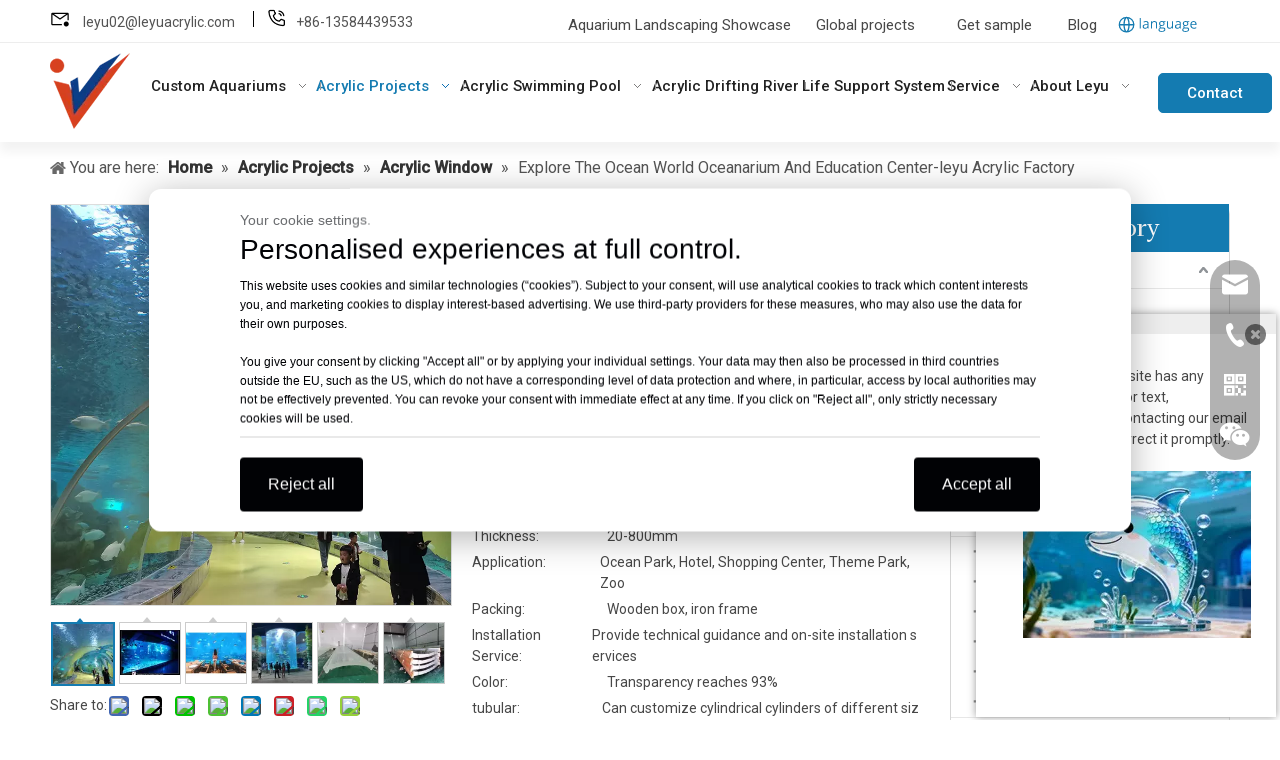

--- FILE ---
content_type: text/html;charset=utf-8
request_url: https://www.leyuacrylic.com/explore-the-ocean-world-oceanarium-and-education-center-leyu-acrylic-factory.html
body_size: 68322
content:
<!DOCTYPE html> <html lang="en" prefix="og: http://ogp.me/ns#" style="height: auto;"> <head> <link rel="preconnect" href="https://iirorwxhqnlmln5m.ldycdn.com"/> <link rel="preconnect" href="https://rrrorwxhqnlmln5m.ldycdn.com"/> <link rel="preconnect" href="https://jjrorwxhqnlmln5m.ldycdn.com"/> <script>document.write=function(e){documentWrite(document.currentScript,e)};function documentWrite(documenturrentScript,e){var i=document.createElement("span");i.innerHTML=e;var o=i.querySelectorAll("script");if(o.length)o.forEach(function(t){if(t.src&&t.src!=""){var script=document.createElement("script");script.src=t.src;document.body.appendChild(script)}});document.body.appendChild(i)}
window.onloadHack=function(func){if(!!!func||typeof func!=="function")return;if(document.readyState==="complete")func();else if(window.addEventListener)window.addEventListener("load",func,false);else if(window.attachEvent)window.attachEvent("onload",func,false)};</script> <title>explore the ocean world oceanarium and education center-leyu acrylic factory</title> <meta name="keywords" content="explore the ocean world oceanarium and education center-leyu acrylic factory"/> <meta name="description" content="Leyu Acrylic Factory is a history of more than 27 years. With the production capacity of ultra thick acrylic panel, the thickness of the acrylic sheet we produce ranges from 30 mm to 800 mm."/> <link data-type="dns-prefetch" data-domain="jjrorwxhqnlmln5m.ldycdn.com" rel="dns-prefetch" href="//jjrorwxhqnlmln5m.ldycdn.com"> <link data-type="dns-prefetch" data-domain="iirorwxhqnlmln5m.ldycdn.com" rel="dns-prefetch" href="//iirorwxhqnlmln5m.ldycdn.com"> <link data-type="dns-prefetch" data-domain="rrrorwxhqnlmln5m.ldycdn.com" rel="dns-prefetch" href="//rrrorwxhqnlmln5m.ldycdn.com"> <link rel="canonical" href="https://www.leyuacrylic.com/explore-the-ocean-world-oceanarium-and-education-center-leyu-acrylic-factory.html"/> <meta http-equiv="X-UA-Compatible" content="IE=edge"/> <meta name="renderer" content="webkit"/> <meta http-equiv="Content-Type" content="text/html; charset=utf-8"/> <meta name="viewport" content="width=device-width, initial-scale=1, user-scalable=no"/> <link href="https://iirorwxhqnlmln5m.ldycdn.com/cloud/jpBpiKqollSRrkiqpnpnjq/2023-800-800.png" as="image" rel="preload" fetchpriority="high"/> <link rel="icon" href="//iirorwxhqnlmln5m.ldycdn.com/cloud/llBpiKqollSRmjkkplrjjq/leyu.ico"/> <link rel="preload" type="text/css" as="style" href="//iirorwxhqnlmln5m.ldycdn.com/concat/skiqKByxgwRhiSoqllriikoplpk/static/assets/widget/mobile_head/style04/style04.css,/static/assets/widget/mobile_head/css/headerStyles.css,/static/assets/widget/style/component/langBar/langBar.css,/static/assets/widget/style/component/follow/widget_setting_iconSize/iconSize24.css,/static/assets/style/bootstrap/cus.bootstrap.grid.system.css,/static/assets/style/fontAwesome/4.7.0/css/font-awesome.css,/static/assets/style/iconfont/iconfont.css,/static/assets/widget/script/plugins/gallery/colorbox/colorbox.css,/static/assets/style/bootstrap/cus.bootstrap.grid.system.split.css,/static/assets/widget/style/component/graphic/graphic.css,/static/assets/widget/script/plugins/picture/animate.css,/static/assets/widget/style/component/pictureNew/widget_setting_description/picture.description.css,/static/assets/widget/style/component/pictureNew/public/public.css,/static/assets/widget/style/component/holidayNotice/holidayNotice.css" onload="this.onload=null;this.rel='stylesheet'"/> <link rel="preload" type="text/css" as="style" href="//rrrorwxhqnlmln5m.ldycdn.com/concat/8piiKBgty3RziSoqllriikoplpl/static/assets/widget/style/component/onlineService/public/public.css,/static/assets/widget/style/component/onlineService/widget_setting_showStyle/float.css,/static/assets/widget/style/component/onlineService/widget_setting_showStyle/style13.css,/static/assets/widget/style/component/separator/separator.css,/static/assets/widget/script/plugins/tooltipster/css/tooltipster.css,/static/assets/widget/style/component/follow/widget_setting_iconSize/iconSize32.css,/static/assets/widget/style/component/follow/public/public.css" onload="this.onload=null;this.rel='stylesheet'"/> <link rel="stylesheet" type="text/css" href="//iirorwxhqnlmln5m.ldycdn.com/concat/skiqKByxgwRhiSoqllriikoplpk/static/assets/widget/mobile_head/style04/style04.css,/static/assets/widget/mobile_head/css/headerStyles.css,/static/assets/widget/style/component/langBar/langBar.css,/static/assets/widget/style/component/follow/widget_setting_iconSize/iconSize24.css,/static/assets/style/bootstrap/cus.bootstrap.grid.system.css,/static/assets/style/fontAwesome/4.7.0/css/font-awesome.css,/static/assets/style/iconfont/iconfont.css,/static/assets/widget/script/plugins/gallery/colorbox/colorbox.css,/static/assets/style/bootstrap/cus.bootstrap.grid.system.split.css,/static/assets/widget/style/component/graphic/graphic.css,/static/assets/widget/script/plugins/picture/animate.css,/static/assets/widget/style/component/pictureNew/widget_setting_description/picture.description.css,/static/assets/widget/style/component/pictureNew/public/public.css,/static/assets/widget/style/component/holidayNotice/holidayNotice.css"/> <link rel="stylesheet" type="text/css" href="//rrrorwxhqnlmln5m.ldycdn.com/concat/8piiKBgty3RziSoqllriikoplpl/static/assets/widget/style/component/onlineService/public/public.css,/static/assets/widget/style/component/onlineService/widget_setting_showStyle/float.css,/static/assets/widget/style/component/onlineService/widget_setting_showStyle/style13.css,/static/assets/widget/style/component/separator/separator.css,/static/assets/widget/script/plugins/tooltipster/css/tooltipster.css,/static/assets/widget/style/component/follow/widget_setting_iconSize/iconSize32.css,/static/assets/widget/style/component/follow/public/public.css"/> <link rel="preload" type="text/css" as="style" href="//rrrorwxhqnlmln5m.ldycdn.com/concat/8riqKBu83sReiSoqpqnoqkmqmnl/static/assets/widget/style/component/langBar/langBar.css,/static/assets/widget/script/plugins/smartmenu/css/navigation.css,/static/assets/widget/style/component/button/button.css,/static/assets/widget/style/component/position/position.css,/static/assets/widget/style/component/proddetail/public/public.css,/static/assets/widget/style/component/proddetail/public/comment.css,/static/assets/widget/style/component/proddetail/label/label.css,/static/assets/widget/style/component/orderList/public/public.css,/static/assets/widget/script/plugins/videojs/video-js.min.css,/static/assets/widget/script/plugins/select2/select2.css,/static/assets/widget/style/component/tiptap_richText/tiptap_richText.css,/static/assets/widget/script/plugins/easyzoom/css/easyzoom.css,/static/assets/widget/script/plugins/gallery/colorbox/colorbox.css,/static/assets/widget/script/plugins/owlcarousel/masterslider.css" onload="this.onload=null;this.rel='stylesheet'"/> <link rel="preload" type="text/css" as="style" href="//jjrorwxhqnlmln5m.ldycdn.com/concat/cmioKB086dRhiSoqpqnoqkmqmnl/static/assets/widget/script/plugins/owlcarousel/style.css,/static/assets/widget/script/plugins/owlcarousel/ms-showcase2.css,/static/assets/widget/script/plugins/owlcarousel/owl.carousel.css,/static/assets/widget/style/component/proddetail/widget_style/style_2.css,/static/assets/widget/script/plugins/owlcarousel/owl.theme.css,/static/assets/widget/style/component/shoppingcartStatus/shoppingcartStatus.css,/static/assets/widget/script/plugins/slick/slick.css,/static/assets/widget/style/component/prodlistAsync/widget_style/style_11.css,/static/assets/widget/style/component/prodGroupCategory/prodGroupCategory.css,/static/assets/widget/style/component/articlecategory/slightsubmenu.css,/static/assets/widget/style/component/prodGroupCategory/proGroupCategoryFix.css,/static/assets/widget/style/component/relatedProducts/relatedProducts.css,/static/assets/widget/style/component/touchgraphicslider/touchgraphicslider.css,/static/assets/widget/style/component/quicknavigation/quicknavigation.css" onload="this.onload=null;this.rel='stylesheet'"/> <link rel="stylesheet" type="text/css" href="//rrrorwxhqnlmln5m.ldycdn.com/concat/8riqKBu83sReiSoqpqnoqkmqmnl/static/assets/widget/style/component/langBar/langBar.css,/static/assets/widget/script/plugins/smartmenu/css/navigation.css,/static/assets/widget/style/component/button/button.css,/static/assets/widget/style/component/position/position.css,/static/assets/widget/style/component/proddetail/public/public.css,/static/assets/widget/style/component/proddetail/public/comment.css,/static/assets/widget/style/component/proddetail/label/label.css,/static/assets/widget/style/component/orderList/public/public.css,/static/assets/widget/script/plugins/videojs/video-js.min.css,/static/assets/widget/script/plugins/select2/select2.css,/static/assets/widget/style/component/tiptap_richText/tiptap_richText.css,/static/assets/widget/script/plugins/easyzoom/css/easyzoom.css,/static/assets/widget/script/plugins/gallery/colorbox/colorbox.css,/static/assets/widget/script/plugins/owlcarousel/masterslider.css"/> <link rel="stylesheet" type="text/css" href="//jjrorwxhqnlmln5m.ldycdn.com/concat/cmioKB086dRhiSoqpqnoqkmqmnl/static/assets/widget/script/plugins/owlcarousel/style.css,/static/assets/widget/script/plugins/owlcarousel/ms-showcase2.css,/static/assets/widget/script/plugins/owlcarousel/owl.carousel.css,/static/assets/widget/style/component/proddetail/widget_style/style_2.css,/static/assets/widget/script/plugins/owlcarousel/owl.theme.css,/static/assets/widget/style/component/shoppingcartStatus/shoppingcartStatus.css,/static/assets/widget/script/plugins/slick/slick.css,/static/assets/widget/style/component/prodlistAsync/widget_style/style_11.css,/static/assets/widget/style/component/prodGroupCategory/prodGroupCategory.css,/static/assets/widget/style/component/articlecategory/slightsubmenu.css,/static/assets/widget/style/component/prodGroupCategory/proGroupCategoryFix.css,/static/assets/widget/style/component/relatedProducts/relatedProducts.css,/static/assets/widget/style/component/touchgraphicslider/touchgraphicslider.css,/static/assets/widget/style/component/quicknavigation/quicknavigation.css"/> <style>.siteblocks-container .backstage-blocksEditor-wrap[data-blockseditor-type="phoenix_blocks_text"] *{font-family:inherit;font-size:inherit;line-height:inherit;font-weight:inherit;color:inherit;text-align:inherit}.siteblocks-container .backstage-blocksEditor-wrap[data-blockseditor-type="phoenix_blocks_text"] strong{font-weight:bold}</style> <style>@media(min-width:990px){[data-type="rows"][data-level="rows"]{display:flex}}</style> <style id="speed3DefaultStyle">@supports not(aspect-ratio:1/1){.prodlist-wrap li .prodlist-cell{position:relative;padding-top:100%;width:100%}.prodlist-lists-style-13 .prod_img_a_t13,.prodlist-lists-style-12 .prod_img_a_t12,.prodlist-lists-style-nophoto-11 .prod_img_a_t12{position:unset !important;min-height:unset !important}.prodlist-wrap li .prodlist-picbox img{position:absolute;width:100%;left:0;top:0}}.piclist360 .prodlist-pic4-3 li .prodlist-display{max-width:100%}@media(max-width:600px){.prodlist-fix-num li{width:50% !important}}</style> <template id="appdStylePlace"></template> <link href="//jjrorwxhqnlmln5m.ldycdn.com/theme/lkjlKBoilqRljSoilqRlnSmqnlRloSrpRljSjrrlilrjlmrkjj/style/style.css" type="text/css" rel="preload" as="style" onload="this.onload=null;this.rel='stylesheet'" data-theme="true"/> <link href="//jjrorwxhqnlmln5m.ldycdn.com/theme/lkjlKBoilqRljSoilqRlnSmqnlRloSrpRljSjrrlilrjlmrkjj/style/style.css" type="text/css" rel="stylesheet"/> <style guid="u_ed806d1cba3945ce8a581da51be0c771" emptyrender="true" placeholder="true" type="text/css"></style> <link href="//rrrorwxhqnlmln5m.ldycdn.com/site-res/rrkoKBoilqRlnSmqnlRljSiploqjRliSipqorkRljSjrinjiimnqklRliSoqllriqrrlrrSRjl.css?1764410318684" rel="preload" as="style" onload="this.onload=null;this.rel='stylesheet'" data-extstyle="true" type="text/css" data-extattr="20251129175434"/> <link href="//rrrorwxhqnlmln5m.ldycdn.com/site-res/rrkoKBoilqRlnSmqnlRljSiploqjRliSipqorkRljSjrinjiimnqklRliSoqllriqrrlrrSRjl.css?1764410318684" data-extattr="20251129175434" type="text/css" rel="stylesheet"/> <template data-js-type='style_respond' data-type='inlineStyle'></template> <template data-js-type='style_head' data-type='inlineStyle'><style guid='9d1cba13-b368-49b6-b6c7-05f46e6ead72' pm_pageStaticHack='' jumpName='head' pm_styles='head' type='text/css'>.sitewidget-langBar-20231204140802 .sitewidget-bd .front-icon-box.icon-style i{font-size:16px;color:#333 !important}.sitewidget-langBar-20231204140802 .sitewidget-bd .style21 #qdKDBmuJpagh-lang-drop-arrow{color:#333 !important}.sitewidget-langBar-20231204140802 .sitewidget-bd .style21 .lang-menu .lang-item a{color:#333 !important}.sitewidget-langBar-20231204140802 .sitewidget-bd .icon-style-i{font-size:16px;color:#333 !important}.sitewidget-langBar-20231204140802 .sitewidget-bd .lang-bar.style18.lang-style .lang-dropdown .block-iconbaseline-down{color:#333 !important}.sitewidget-langBar-20231204140802 .sitewidget-bd .lang-bar.style18.lang-style .lang-dropdown .lang-selected{color:#333 !important}.sitewidget-langBar-20231204140802 .sitewidget-bd .lang-bar.style18.lang-style .lang-dropdown .lang-menu a{color:#333 !important}.sitewidget-langBar-20231204140802 .sitewidget-bd .lang-bar.style18.lang-style .lang-dropdown .lang-menu{border-color:#333 !important}.sitewidget-langBar-20231204140802 .sitewidget-bd .lang-bar.style21.lang-style .lang-dropdown .lang-menu .menu-close-btn i{background:#333 !important}.sitewidget-langBar-20231204140802 .sitewidget-bd .front-icon-box i{font-size:20px;color:#333 !important}.sitewidget-langBar-20231204140802 .sitewidget-bd .front-icon-box.icon-style i{font-size:20px;color:#333 !important}.sitewidget-langBar-20231204140802 .sitewidget-bd .front-icon-box i:hover{color:#333 !important}.sitewidget-langBar-20231204140802 .lang-bar .lang-dropdown-front-icon{background:unset !important}.sitewidget-button-20220606133314 .backstage-component-btn{box-shadow:0}.button-left-animate i{position:absolute;left:15px;top:50%;transform:translateY(-50%)}.sitewidget-button-20220606133314 a.backstage-component-btncolor{background-color:#147bb1;color:#fff;border-top-left-radius:5px;border-top-right-radius:5px;border-bottom-left-radius:5px;border-bottom-right-radius:5px;border-color:#147bb1;border-style:solid;border-width:1px;box-sizing:content-box}.sitewidget-button-20220606133314 a.backstage-component-btndefault{border-style:solid;border-width:1px;border-radius:3px}.sitewidget-button-20220606133314 a.backstage-component-btncolorActive{background-image:none;background-color:!important;color:!important;border-top-left-radius:5px;border-top-right-radius:5px;border-bottom-left-radius:5px;border-bottom-right-radius:5px;border-color:#147bb1;border-style:solid;border-width:1px;height:auto !important}.sitewidget-button-20220606133314 a.backstage-component-btncolorhover:hover{background-image:none;background-color:#fff;color:#147bb1;border-top-left-radius:5px;border-top-right-radius:5px;border-bottom-left-radius:5px;border-bottom-right-radius:5px;border-color:#147bb1;border-style:solid;border-width:1px}.sitewidget-prodDetail-20141127140104 .proddetail-wrap .video-js video{height:100% !important}.sitewidget-prodDetail-20141127140104 .prodetail-slider .prod-pic-item .prodetail-slider-btn{color:black}.sitewidget-prodDetail-20141127140104 .ms-skin-default .ms-nav-next,.sitewidget-prodDetail-20141127140104 .ms-skin-default .ms-nav-prev{color:black}.sitewidget-prodDetail-20141127140104 .pro-this-prodBrief table{max-width:100%}.sitewidget-prodDetail-20141127140104 #orderModel{display:inline-block}.sitewidget-prodDetail-20141127140104 #paypalBtn #paypal-button-container{padding:0}.sitewidget-prodDetail-20141127140104 #paypalBtn #paypal-button-container .paypal-buttons>iframe.component-frame{z-index:1}.sitewidget-prodDetail-20141127140104 .switch3D{bottom:calc(24px + 114px)}@media(max-width:500px){.sitewidget-prodDetail-20141127140104 .switch3D{bottom:calc(24px + 28px)}}.new-threed-box{position:fixed;top:50%;left:50%;transform:translate(-50%,-50%);box-shadow:0 0 20px 0 rgba(0,0,0,0.2);z-index:10000000000000;line-height:1;border-radius:10px}.new-threed-box iframe{width:950px;height:720px;max-width:100vw;max-height:100vh;border-radius:10px;border:0}.new-threed-box iframe .only_full_width{display:block !important}.new-threed-box .close{position:absolute;right:11px;top:12px;width:18px;height:18px;cursor:pointer}@media(max-width:800px){.new-threed-box iframe{width:100vw;height:100vh;border-radius:0}.new-threed-box{border-radius:0}}.sitewidget-prodDetail-20141127140104 .sitewidget-bd .tinymce-render-box *{all:revert-layer}.sitewidget-prodDetail-20141127140104 .sitewidget-bd .tinymce-render-box img{vertical-align:middle;max-width:100%}.sitewidget-prodDetail-20141127140104 .sitewidget-bd .tinymce-render-box iframe{max-width:100%}.sitewidget-prodDetail-20141127140104 .sitewidget-bd .tinymce-render-box table{border-collapse:collapse}.sitewidget-prodDetail-20141127140104 .sitewidget-bd .tinymce-render-box *{margin:0}.sitewidget-prodDetail-20141127140104 .sitewidget-bd .tinymce-render-box table:not([cellpadding]) td,.sitewidget-prodDetail-20141127140104 .sitewidget-bd .tinymce-render-box table:not([cellpadding]) th{padding:.4rem}.sitewidget-prodDetail-20141127140104 .sitewidget-bd .tinymce-render-box table[border]:not([border="0"]):not([style*=border-width]) td,.sitewidget-prodDetail-20141127140104 .sitewidget-bd .tinymce-render-box table[border]:not([border="0"]):not([style*=border-width]) th{border-width:1px}.sitewidget-prodDetail-20141127140104 .sitewidget-bd .tinymce-render-box table[border]:not([border="0"]):not([style*=border-style]) td,.sitewidget-prodDetail-20141127140104 .sitewidget-bd .tinymce-render-box table[border]:not([border="0"]):not([style*=border-style]) th{border-style:solid}.sitewidget-prodDetail-20141127140104 .sitewidget-bd .tinymce-render-box table[border]:not([border="0"]):not([style*=border-color]) td,.sitewidget-prodDetail-20141127140104 .sitewidget-bd .tinymce-render-box table[border]:not([border="0"]):not([style*=border-color]) th{border-color:#ccc}.sitewidget-prodDetail-20141127140104 .sitewidget-bd h1.this-description-name{font-size:28px;line-height:40px;letter-spacing:0;text-align:left;color:#333;font-weight:bold}.sitewidget-prodDetail-20141127140104 .prod_member_desc{position:relative}.sitewidget-prodDetail-20141127140104 .prod_member_desc .prod_member_desc_pop{display:none;position:absolute;border:1px solid #ccc;background:#fff;width:300px;border-radius:6px;padding:5px 8px;left:0;z-index:1000}.sitewidget-prodDetail-20141127140104 .prod_member_desc .prod_member_desc_icon{margin:0 1px;width:12px;height:12px;cursor:pointer;transform:translateY(-4px)}.sitewidget-prodCategory-20220609115022.category-default-simple .sitewidget-bd>ul>li>a{font-size:15px;line-height:36px;color:#333}.sitewidget-prodCategory-20220609115022.category-default-simple .sitewidget-bd>ul>li>span{top:6px}.sitewidget-prodCategory-20220609115022.category-default-gray .sitewidget-bd>ul>li>span{right:16px}.sitewidget-prodCategory-20220609115022.category-default-simple .sitewidget-bd>ul>li>a:hover{color:#147bb1}.sitewidget-prodCategory-20220609115022.category-default-simple i.list-mid-dot{top:15px;background:#333}.sitewidget-prodCategory-20220609115022.category-default-simple .sitewidget-bd>ul>li>a:hover+i.list-mid-dot{background:#147bb1}.sitewidget-prodCategory-20220609115022.category-default-simple .sitewidget-bd li.on>a{color:#147bb1 !important}.sitewidget-prodCategory-20220609115022.category-default-simple .sitewidget-bd>ul>li.on>a+i.list-mid-dot{background:#147bb1}.sitewidget-prodCategory-20220609115022.category-default-simple7 .submenu-default-gray li li a{font-size:14px;line-height:30px;color:#868585}.sitewidget-prodCategory-20220609115022.category-default-simple7 .submenu-default-gray li li a:hover{color:#147bb1}.sitewidget-relatedProducts-20220609115254 .sitewidget-relatedProducts-container .InquireAndBasket,.sitewidget-relatedProducts-20220609115254 .sitewidget-relatedProducts-container .prodlist-pro-inquir,.sitewidget-relatedProducts-20220609115254 .sitewidget-relatedProducts-container .default-addbasket,.sitewidget-relatedProducts-20220609115254 .sitewidget-relatedProducts-container .prodlist-parameter-btns .default-button{color:;background-color:}.sitewidget-relatedProducts-20220609115254 .sitewidget-relatedProducts-container .InquireAndBasket i,.sitewidget-relatedProducts-20220609115254 .sitewidget-relatedProducts-container .prodlist-pro-inquir i,.sitewidget-relatedProducts-20220609115254 .sitewidget-relatedProducts-container.InquireAndBasket span,.sitewidget-relatedProducts-20220609115254 .sitewidget-relatedProducts-container .prodlist-pro-inquir span .sitewidget-relatedProducts-20220609115254 .prodlist-parameter-btns .default-button{color:}.sitewidget-relatedProducts-20220609115254 .sitewidget-relatedProducts-container .related-prod-video{display:block;position:relative;z-index:1}.sitewidget-relatedProducts-20220609115254 .sitewidget-relatedProducts-container .related-prod-video .related-prod-video-play-icon{background:rgba(0,0,0,0.50);border-radius:14px;color:#fff;padding:0 10px;left:10px;bottom:20px;cursor:pointer;font-size:12px;position:absolute;z-index:10}.sitewidget-relatedProducts .sitewidget-relatedProducts-hasBtns{padding:0 35px}.sitewidget-button-20230428102406 .backstage-component-btn{box-shadow:0}.button-left-animate i{position:absolute;left:15px;top:50%;transform:translateY(-50%)}.sitewidget-button-20230428102406 a.backstage-component-btncolor{background-color:none;color:#fff;border-top-left-radius:5px;border-top-right-radius:5px;border-bottom-left-radius:5px;border-bottom-right-radius:5px;border-color:rgba(255,255,255,0.66);border-style:solid;border-width:1px;box-sizing:content-box}.sitewidget-button-20230428102406 a.backstage-component-btndefault{border-style:solid;border-width:1px;border-radius:3px}.sitewidget-button-20230428102406 a.backstage-component-btncolorActive{background-image:none;background-color:!important;color:!important;border-top-left-radius:5px;border-top-right-radius:5px;border-bottom-left-radius:5px;border-bottom-right-radius:5px;border-color:#fff;border-style:solid;border-width:1px;height:auto !important}.sitewidget-button-20230428102406 a.backstage-component-btncolorhover:hover{background-image:none;background-color:#fff;color:#147bb1;border-top-left-radius:5px;border-top-right-radius:5px;border-bottom-left-radius:5px;border-bottom-right-radius:5px;border-color:#fff;border-style:solid;border-width:1px}.sitewidget-button-20230428102406 a.backstage-component-btn i{color:#fff;font-size:16px}.sitewidget-button-20230428102406 a.backstage-component-btn:hover i{color:#147bb1;font-size:16px}</style></template> <template data-js-type='style_respond' data-type='inlineStyle'></template> <template data-js-type='style_head' data-type='inlineStyle'></template> <script data-ignoreminify="true">
	function loadInlineStyle(){
		var allInlineStyle = document.querySelectorAll("template[data-type='inlineStyle']");
		var length = document.querySelectorAll("template[data-type='inlineStyle']").length;
		for(var i = 0;i < length;i++){
			var style = allInlineStyle[i].innerHTML;
			allInlineStyle[i].outerHTML = style;
		}
	}
loadInlineStyle();

  </script> <link rel="preload" as="style" onload="this.onload=null;this.rel=&quot;stylesheet&quot;" href="https://fonts.googleapis.com/css?family=Roboto:400,500|Rufina:400&amp;display=swap" data-type="1" type="text/css" media="all"/> <script type="text/javascript" data-src="//iirorwxhqnlmln5m.ldycdn.com/static/t-niBmBKqKgwsxzo7r/assets/script/jquery-1.11.0.concat.js"></script> <script type="text/javascript" data-src="//ld-analytics.ldycdn.com/lmilKBmqnlRlrSSRRQRikSlirrnr/ltm-web.js?v=1764410074000"></script> <script type="text/x-delay-ids" data-type="delayIds" data-device="pc" data-xtype="0" data-delayids="[253162214,253081364,253162274,253162224,317590662,253200654,253081374,253081384,253200954,253188474,317590512,253081354,253081684,253081664,253080574,253081694,253080394,253081674,253087764,253337114,253081494,253081554,253081624,253081434,253325654,253081604,253087494,253081474,253337984,253081484,253081614,253316994,253081544,526256574,253316984,253081524,253338234,253081534,253338294,253081594,253081574,253337004,253325664,253081454,253337894,253081514]"></script> <script async="" src="https://www.googletagmanager.com/gtag/js?id=G-NGR2WW79RQ"></script> <script>window.dataLayer=window.dataLayer||[];function gtag(){dataLayer.push(arguments)}gtag("js",new Date);gtag("config","G-NGR2WW79RQ");</script> <script>(function(w,d,s,l,i){w[l]=w[l]||[];w[l].push({"gtm.start":(new Date).getTime(),event:"gtm.js"});var f=d.getElementsByTagName(s)[0],j=d.createElement(s),dl=l!="dataLayer"?"\x26l\x3d"+l:"";j.async=true;j.src="https://www.googletagmanager.com/gtm.js?id\x3d"+i+dl;f.parentNode.insertBefore(j,f)})(window,document,"script","dataLayer","GTM-K6BM9Z6F");</script> <script guid="6e02b24c-f0ef-4336-ae1c-a47a29ea0206" pm_pagestatichack="true" jumpname="head" pm_scripts="head" type="text/javascript">try{(function(window,undefined){var phoenixSite=window.phoenixSite||(window.phoenixSite={});phoenixSite.lanEdition="EN_US";var page=phoenixSite.page||(phoenixSite.page={});page.cdnUrl="//rrrorwxhqnlmln5m.ldycdn.com";page.siteUrl="https://www.leyuacrylic.com";page.lanEdition=phoenixSite.lanEdition;page._menu_prefix="";page._menu_trans_flag="";page._captcha_domain_prefix="captcha.c";page._pId="kgKfMSBQZrwt";phoenixSite._sViewMode="true";phoenixSite._templateSupport="false";phoenixSite._singlePublish=
"false"})(this)}catch(e){try{console&&console.log&&console.log(e)}catch(e){}};</script> <script id="u_557a872c7d054af887b3ccbb6c49b95c" guid="u_557a872c7d054af887b3ccbb6c49b95c" pm_script="init_top" type="text/javascript">try{(function(window,undefined){var datalazyloadDefaultOptions=window.datalazyloadDefaultOptions||(window.datalazyloadDefaultOptions={});datalazyloadDefaultOptions["version"]="3.0.0";datalazyloadDefaultOptions["isMobileViewer"]="false";datalazyloadDefaultOptions["hasCLSOptimizeAuth"]="false";datalazyloadDefaultOptions["_version"]="3.0.0";datalazyloadDefaultOptions["isPcOptViewer"]="false"})(this);(function(window,undefined){window.__ph_optSet__='{"loadImgType":"0","isOpenFlagUA":true,"v30NewMode":"1","idsVer":"1","docReqType":"0","docDecrease":"1","docCallback":"1"}'})(this)}catch(e){try{console&&
console.log&&console.log(e)}catch(e){}};</script> <link rel="stylesheet" type="text/css" href="//jjrorwxhqnlmln5m.ldycdn.com/optimization/kgKfMSBQZrwt/0/directoryTranslateLangBar.css?_=1768045768547"/> <template data-js-type='access' data-type='base_template'><script id='u_6c0c7449e3914a1a97a90463d18937b5' guid='u_6c0c7449e3914a1a97a90463d18937b5' type='text/javascript'>try{var __access__=__access__||{};__access__["isCheckLanguage"]="false";__access__["token"]="zpinKBmqnldl3w8eewni";__access__["name"]="FCPL";__access__["argSuffix"]="";__access__["random"]=(new Date).getTime()+(1+Math.random()*65536|0).toString(16).substring(1)}catch(e){try{console&&console.log&&console.log(e)}catch(e){}};</script> <script async defer type="text/javascript" src="//iirorwxhqnlmln5m.ldycdn.com/static/t-mpBpBKzKgxrslg7m/assets/script/phoenix/phoenix_access_new.js"></script> </template> <script id="u_090f6b0980b2480ea6e38c0b7de3a5e0" guid="u_090f6b0980b2480ea6e38c0b7de3a5e0" type="text/javascript">try{var thisUrl=location.host;var referUrl=document.referrer;if(referUrl.indexOf(thisUrl)==-1)localStorage.setItem("landedPage",document.URL)}catch(e){try{console&&console.log&&console.log(e)}catch(e){}};</script> <link rel="alternate" hreflang="ar" href="https://sa.leyuacrylic.com/explore-the-ocean-world-oceanarium-and-education-center-leyu-acrylic-factory.html"/> <link rel="alternate" hreflang="ru" href="https://ru.leyuacrylic.com/explore-the-ocean-world-oceanarium-and-education-center-leyu-acrylic-factory.html"/> <link rel="alternate" hreflang="pt" href="https://pt.leyuacrylic.com/explore-the-ocean-world-oceanarium-and-education-center-leyu-acrylic-factory.html"/> <link rel="alternate" hreflang="en" href="https://www.leyuacrylic.com/explore-the-ocean-world-oceanarium-and-education-center-leyu-acrylic-factory.html"/> <link rel="alternate" hreflang="es" href="https://es.leyuacrylic.com/explore-the-ocean-world-oceanarium-and-education-center-leyu-acrylic-factory.html"/> <link rel="alternate" hreflang="fr" href="https://www.leyuacrylic.com/fr/explore-the-ocean-world-oceanarium-and-education-center-leyu-acrylic-factory.html"/> <link rel="alternate" hreflang="de" href="https://www.leyuacrylic.com/de/explore-the-ocean-world-oceanarium-and-education-center-leyu-acrylic-factory.html"/> <link rel="alternate" hreflang="it" href="https://www.leyuacrylic.com/it/explore-the-ocean-world-oceanarium-and-education-center-leyu-acrylic-factory.html"/> <link rel="alternate" hreflang="ko" href="https://www.leyuacrylic.com/ko/explore-the-ocean-world-oceanarium-and-education-center-leyu-acrylic-factory.html"/> <link rel="alternate" hreflang="nl" href="https://www.leyuacrylic.com/nl/explore-the-ocean-world-oceanarium-and-education-center-leyu-acrylic-factory.html"/> <link rel="alternate" hreflang="vi" href="https://www.leyuacrylic.com/vi/explore-the-ocean-world-oceanarium-and-education-center-leyu-acrylic-factory.html"/> <link rel="alternate" hreflang="th" href="https://www.leyuacrylic.com/th/explore-the-ocean-world-oceanarium-and-education-center-leyu-acrylic-factory.html"/> <link rel="alternate" hreflang="pl" href="https://www.leyuacrylic.com/pl/explore-the-ocean-world-oceanarium-and-education-center-leyu-acrylic-factory.html"/> <link rel="alternate" hreflang="tr" href="https://www.leyuacrylic.com/tr/explore-the-ocean-world-oceanarium-and-education-center-leyu-acrylic-factory.html"/> <link rel="alternate" hreflang="am" href="https://www.leyuacrylic.com/am/explore-the-ocean-world-oceanarium-and-education-center-leyu-acrylic-factory.html"/> <link rel="alternate" hreflang="km" href="https://www.leyuacrylic.com/km/explore-the-ocean-world-oceanarium-and-education-center-leyu-acrylic-factory.html"/> <link rel="alternate" hreflang="ms" href="https://www.leyuacrylic.com/ms/explore-the-ocean-world-oceanarium-and-education-center-leyu-acrylic-factory.html"/> <link rel="alternate" hreflang="ta" href="https://www.leyuacrylic.com/ta/explore-the-ocean-world-oceanarium-and-education-center-leyu-acrylic-factory.html"/> <link rel="alternate" hreflang="fil" href="https://www.leyuacrylic.com/fil/explore-the-ocean-world-oceanarium-and-education-center-leyu-acrylic-factory.html"/> <link rel="alternate" hreflang="id" href="https://www.leyuacrylic.com/id/explore-the-ocean-world-oceanarium-and-education-center-leyu-acrylic-factory.html"/> <link rel="alternate" hreflang="hu" href="https://www.leyuacrylic.com/hu/explore-the-ocean-world-oceanarium-and-education-center-leyu-acrylic-factory.html"/> <link rel="alternate" hreflang="ro" href="https://www.leyuacrylic.com/ro/explore-the-ocean-world-oceanarium-and-education-center-leyu-acrylic-factory.html"/> <link rel="alternate" hreflang="cs" href="https://www.leyuacrylic.com/cs/explore-the-ocean-world-oceanarium-and-education-center-leyu-acrylic-factory.html"/> <link rel="alternate" hreflang="sr" href="https://www.leyuacrylic.com/sr/explore-the-ocean-world-oceanarium-and-education-center-leyu-acrylic-factory.html"/> <link rel="alternate" hreflang="hi" href="https://www.leyuacrylic.com/hi/explore-the-ocean-world-oceanarium-and-education-center-leyu-acrylic-factory.html"/> <link rel="alternate" hreflang="fa" href="https://www.leyuacrylic.com/fa/explore-the-ocean-world-oceanarium-and-education-center-leyu-acrylic-factory.html"/> <link rel="alternate" hreflang="sw" href="https://www.leyuacrylic.com/sw/explore-the-ocean-world-oceanarium-and-education-center-leyu-acrylic-factory.html"/> <link rel="alternate" hreflang="sk" href="https://www.leyuacrylic.com/sk/explore-the-ocean-world-oceanarium-and-education-center-leyu-acrylic-factory.html"/> <link rel="alternate" hreflang="sl" href="https://www.leyuacrylic.com/sl/explore-the-ocean-world-oceanarium-and-education-center-leyu-acrylic-factory.html"/> <link rel="alternate" hreflang="no" href="https://www.leyuacrylic.com/no/explore-the-ocean-world-oceanarium-and-education-center-leyu-acrylic-factory.html"/> <link rel="alternate" hreflang="sv" href="https://www.leyuacrylic.com/sv/explore-the-ocean-world-oceanarium-and-education-center-leyu-acrylic-factory.html"/> <link rel="alternate" hreflang="el" href="https://www.leyuacrylic.com/el/explore-the-ocean-world-oceanarium-and-education-center-leyu-acrylic-factory.html"/> <link rel="alternate" hreflang="fi" href="https://www.leyuacrylic.com/fi/explore-the-ocean-world-oceanarium-and-education-center-leyu-acrylic-factory.html"/> <link rel="alternate" hreflang="he" href="https://www.leyuacrylic.com/he/explore-the-ocean-world-oceanarium-and-education-center-leyu-acrylic-factory.html"/> <link rel="alternate" hreflang="da" href="https://www.leyuacrylic.com/da/explore-the-ocean-world-oceanarium-and-education-center-leyu-acrylic-factory.html"/> <link rel="alternate" hreflang="sq" href="https://www.leyuacrylic.com/sq/explore-the-ocean-world-oceanarium-and-education-center-leyu-acrylic-factory.html"/> <link rel="alternate" hreflang="bn" href="https://www.leyuacrylic.com/bn/explore-the-ocean-world-oceanarium-and-education-center-leyu-acrylic-factory.html"/> <link rel="alternate" hreflang="hr" href="https://www.leyuacrylic.com/hr/explore-the-ocean-world-oceanarium-and-education-center-leyu-acrylic-factory.html"/> <link rel="alternate" hreflang="af" href="https://www.leyuacrylic.com/af/explore-the-ocean-world-oceanarium-and-education-center-leyu-acrylic-factory.html"/> <link rel="alternate" hreflang="mi" href="https://www.leyuacrylic.com/mi/explore-the-ocean-world-oceanarium-and-education-center-leyu-acrylic-factory.html"/> <link rel="alternate" hreflang="si" href="https://www.leyuacrylic.com/si/explore-the-ocean-world-oceanarium-and-education-center-leyu-acrylic-factory.html"/> <link rel="alternate" hreflang="be" href="https://www.leyuacrylic.com/be/explore-the-ocean-world-oceanarium-and-education-center-leyu-acrylic-factory.html"/> <link rel="alternate" hreflang="bs" href="https://www.leyuacrylic.com/bs/explore-the-ocean-world-oceanarium-and-education-center-leyu-acrylic-factory.html"/> <link rel="alternate" hreflang="dv" href="https://www.leyuacrylic.com/dv/explore-the-ocean-world-oceanarium-and-education-center-leyu-acrylic-factory.html"/> <link rel="alternate" hreflang="eo" href="https://www.leyuacrylic.com/eo/explore-the-ocean-world-oceanarium-and-education-center-leyu-acrylic-factory.html"/> <link rel="alternate" hreflang="gn" href="https://www.leyuacrylic.com/gn/explore-the-ocean-world-oceanarium-and-education-center-leyu-acrylic-factory.html"/> <link rel="alternate" hreflang="ha" href="https://www.leyuacrylic.com/ha/explore-the-ocean-world-oceanarium-and-education-center-leyu-acrylic-factory.html"/> <link rel="alternate" hreflang="haw" href="https://www.leyuacrylic.com/haw/explore-the-ocean-world-oceanarium-and-education-center-leyu-acrylic-factory.html"/> <link rel="alternate" hreflang="ku" href="https://www.leyuacrylic.com/ku/explore-the-ocean-world-oceanarium-and-education-center-leyu-acrylic-factory.html"/> <link rel="alternate" hreflang="lt" href="https://www.leyuacrylic.com/lt/explore-the-ocean-world-oceanarium-and-education-center-leyu-acrylic-factory.html"/> <link rel="alternate" hreflang="mk" href="https://www.leyuacrylic.com/mk/explore-the-ocean-world-oceanarium-and-education-center-leyu-acrylic-factory.html"/> <link rel="alternate" hreflang="pa" href="https://www.leyuacrylic.com/pa/explore-the-ocean-world-oceanarium-and-education-center-leyu-acrylic-factory.html"/> <link rel="alternate" hreflang="qu" href="https://www.leyuacrylic.com/qu/explore-the-ocean-world-oceanarium-and-education-center-leyu-acrylic-factory.html"/> <link rel="alternate" hreflang="tk" href="https://www.leyuacrylic.com/tk/explore-the-ocean-world-oceanarium-and-education-center-leyu-acrylic-factory.html"/> <link rel="alternate" hreflang="zu" href="https://www.leyuacrylic.com/zu/explore-the-ocean-world-oceanarium-and-education-center-leyu-acrylic-factory.html"/> <link rel="alternate" hreflang="x-default" href="https://www.leyuacrylic.com/explore-the-ocean-world-oceanarium-and-education-center-leyu-acrylic-factory.html"/> </head> <body class=" frontend-body-canvas "> <template data-js-type="globalBody" data-type="code_template"> <noscript> <iframe src="https://www.googletagmanager.com/ns.html?id=GTM-K6BM9Z6F" height="0" width="0" style="display:none;visibility:hidden"></iframe> </noscript> </template> <div id="backstage-headArea" headflag="1" class="hideForMobile"> <div class="outerContainer" data-mobilebg="true" id="outerContainer_1682584062322" data-type="outerContainer" data-level="rows"> <div class="container" data-type="container" data-level="rows" cnttype="backstage-container-mark" data-module-radio="2" data-module-width="1440" data-module-set="true"> <style id="outerContainer_1682584062322_moduleStyle">@media(min-width:1200px){#outerContainer_1682584062322 div[data-type="container"]{max-width:1440px;padding-left:40px;padding-right:40px;box-sizing:border-box}}</style> <div class="row" data-type="rows" data-level="rows" data-attr-xs="null" data-attr-sm="null"> <div class="col-md-4" id="column_1682584199815" data-type="columns" data-level="columns"> <div id="location_1682584199816" data-type="locations" data-level="rows"> <div class="backstage-stwidgets-settingwrap " scope="0" settingid="wkUruDBydjcE" id="component_wkUruDBydjcE" relationcommonid="kgKfMSBQZrwt" classattr="sitewidget-graphicNew-20230427162916"> <div class="sitewidget-graphic sitewidget-graphicNew-20230427162916 sitewidget-olul-liststyle "> <div class="sitewidget-content"> <div class="sitewidget-bd fix hasOverflowX "> <img alt="carbon：email-new" imgrefer="1" src="//iirorwxhqnlmln5m.ldycdn.com/cloud/ljBpiKqollSRmjkkpkkpjp/carbon-email-new.png" tempid="undefined" title="carbon：email-new"/>&nbsp; &nbsp; <a href="mailto:leyu02@leyuacrylic.com?subject=leyu02%40leyuacrylic.com" rel="nofollow">leyu02@leyuacrylic.com</a>&nbsp; &nbsp; &nbsp; <img alt="line" imgrefer="1" src="//iirorwxhqnlmln5m.ldycdn.com/cloud/ljBpiKqollSRmjkkmkmijp/line.png" tempid="undefined" title="line"/> &nbsp;&nbsp; <img alt="carbon：phone-voice" imgrefer="1" src="//iirorwxhqnlmln5m.ldycdn.com/cloud/lpBpiKqollSRmjkkpkmpjp/carbon-phone-voice.png" tempid="undefined" title="carbon：phone-voice"/>&nbsp;&nbsp; +86-13584439533 </div> </div> </div> <script type="text/x-delay-script" data-id="wkUruDBydjcE" data-jslazyloadtype="1" data-alias="graphicNew" data-jslazyload="true" data-type="component" data-jsdepand="[&quot;//rrrorwxhqnlmln5m.ldycdn.com/static/t-qrBqBKjKwkpzki7n/assets/widget/script/plugins/proddetail/js/prodDetail_table.js&quot;,&quot;//jjrorwxhqnlmln5m.ldycdn.com/static/t-gjBpBKyKspnngl7n/assets/widget/script/compsettings/comp.graphicNew.settings.js&quot;]" data-jsthreshold="5" data-cssdepand="" data-cssthreshold="5">(function(window,$,undefined){try{$(function(){tableScroll(".sitewidget-graphicNew-20230427162916.sitewidget-graphic")})}catch(e){try{console&&console.log&&console.log(e)}catch(e){}}})(window,$);</script> </div> </div> </div> <div class="col-md-8" id="column_1682586018775" data-type="columns" data-level="columns"> <div class="row" data-type="rows" data-level="rows"> <div class="col-md-10" id="column_1682586032007" data-type="columns" data-level="columns"> <div id="location_1682586032010" data-type="locations" data-level="rows"> <div class="backstage-stwidgets-settingwrap" id="component_isphFNWfAouE" data-scope="0" data-settingid="isphFNWfAouE" data-relationcommonid="kgKfMSBQZrwt" data-classattr="sitewidget-placeHolder-20230427170349"> <div class="sitewidget-placeholder sitewidget-placeHolder-20230427170349"> <div class="sitewidget-bd"> <div class="resizee" style="height:10px"></div> </div> </div> <script type="text/x-delay-script" data-id="isphFNWfAouE" data-jslazyloadtype="1" data-alias="placeHolder" data-jslazyload="true" data-type="component" data-jsdepand="" data-jsthreshold="" data-cssdepand="" data-cssthreshold="">(function(window,$,undefined){})(window,$);</script> </div> <div class="backstage-stwidgets-settingwrap " id="component_lTprkYhfKvPt" data-scope="0" data-settingid="lTprkYhfKvPt" data-relationcommonid="kgKfMSBQZrwt" data-classattr="sitewidget-text-20230427165928"> <div class="sitewidget-text sitewidget-text-20230427165928 sitewidget-olul-liststyle"> <div class=" sitewidget-bd "> <div style="text-align: right;"> <a href="https://www.leyuacrylic.com/aquarium-landscaping-showcase.html">Aquarium Landscaping Showcase </a>&nbsp; &nbsp; &nbsp;&nbsp; <a href="/global-projects.html">Global projects</a>&nbsp; &nbsp; &nbsp; &nbsp; &nbsp; &nbsp; &nbsp; <a href="/get-sample.html">Get sample</a>&nbsp; &nbsp; &nbsp; &nbsp; &nbsp; &nbsp; <a href="/news.html">Blog</a> </div> </div> </div> <script type="text/x-delay-script" data-id="lTprkYhfKvPt" data-jslazyloadtype="1" data-alias="text" data-jslazyload="true" data-type="component" data-jsdepand="[&quot;//iirorwxhqnlmln5m.ldycdn.com/static/t-wrBpBKiKyixomp7r/assets/widget/script/compsettings/comp.text.settings.js&quot;]" data-jsthreshold="5" data-cssdepand="" data-cssthreshold="5">(function(window,$,undefined){})(window,$);</script> <template data-type="js_template" data-settingid="lTprkYhfKvPt"> <script id="u_64c328a8ef4f4d549afce04dc34c31ff" guid="u_64c328a8ef4f4d549afce04dc34c31ff" type="text/javascript">try{$(function(){$(".sitewidget-text-20230427165928 .sitewidget-bd a").each(function(){if($(this).attr("href"))if($(this).attr("href").indexOf("#")!=-1){console.log("anchor-link",$(this));$(this).attr("anchor-link","true")}})})}catch(e){try{console&&console.log&&console.log(e)}catch(e){}};</script> </template> </div> </div> </div> <div class="col-md-2" id="column_1701670085138" data-type="columns" data-level="columns"> <div id="location_1701670085139" data-type="locations" data-level="rows"> <div class="backstage-stwidgets-settingwrap" id="component_vmUiBHPzpGvW" data-scope="0" data-settingid="vmUiBHPzpGvW" data-relationcommonid="kgKfMSBQZrwt" data-classattr="sitewidget-placeHolder-20231204140900"> <div class="sitewidget-placeholder sitewidget-placeHolder-20231204140900"> <div class="sitewidget-bd"> <div class="resizee" style="height:15px"></div> </div> </div> <script type="text/x-delay-script" data-id="vmUiBHPzpGvW" data-jslazyloadtype="1" data-alias="placeHolder" data-jslazyload="true" data-type="component" data-jsdepand="" data-jsthreshold="" data-cssdepand="" data-cssthreshold="">(function(window,$,undefined){})(window,$);</script> </div> <div class="backstage-stwidgets-settingwrap" scope="0" settingid="qdKDBmuJpagh" id="component_qdKDBmuJpagh" relationcommonid="kgKfMSBQZrwt" classattr="sitewidget-langBar-20231204140802"> <style>.ls_change_lang_container .ls_change_lang_btn .ls_change_lang_icon>svg{width:80px;height:80px}.ls_change_lang_container .ls_change_lang_btn .ls_change_lang_icon>svg>path{fill:rgba(20,123,177,1)}.ls_change_lang_container .ls_change_lang_btn .ls_change_lang_icon>div>svg{width:80px;height:80px}.ls_change_lang_container .ls_change_lang_btn .ls_change_lang_icon>div>svg>path{fill:rgba(20,123,177,1)}.ls_change_lang_container .ls_change_lang_btn .ls_change_lang_icon>div>div{font-size:56px}.ls_change_lang_container .ls_change_lang_btn .ls_change_lang_icon>div>div{color:rgba(20,123,177,1)}</style> <div class="ls_change_lang_container"> <div class="ls_change_lang_btn"> <div class="ls_change_lang_icon"> <svg t="1695623695549" class="icon" viewbox="0 0 4147 1024" version="1.1" xmlns="http://www.w3.org/2000/svg" p-id="36627" width="20" height="20"> <path d="M904.5504 494.9504a409.6 409.6 0 1 0-819.2 0 409.6 409.6 0 0 0 819.2 0z m-572.6208 40.96c4.608 115.6096 28.416 217.088 63.3344 284.16a340.3264 340.3264 0 0 1-237.824-284.16h174.4896z m69.632 0h186.7264c-3.84 89.344-19.8656 167.1168-42.1376 222.8224-12.9024 32.1536-26.4704 53.5552-38.0416 65.7408-7.0656 7.5264-11.4688 9.728-13.1584 10.2912-1.6384-0.512-6.144-2.7648-13.2096-10.24-11.52-12.2368-25.1392-33.5872-37.9904-65.792-22.272-55.7056-38.3488-133.4784-42.1376-222.8224z m187.1872-69.632H401.152c2.816-94.5664 19.3024-176.896 42.5984-235.1104 12.9024-32.2048 26.4704-53.6064 37.9904-65.792 7.1168-7.4752 11.52-9.728 13.2096-10.24 1.6384 0.512 6.0928 2.7648 13.1584 10.24 11.5712 12.1856 25.1904 33.5872 38.0416 65.792 23.296 58.2144 39.7824 140.544 42.5984 235.1104z m69.2224 69.632h174.4896a340.2752 340.2752 0 0 1-237.8752 284.16c34.9696-67.072 58.7776-168.5504 63.3856-284.16z m175.7184-69.632h-175.3088c-3.328-120.7296-27.5968-227.072-63.7952-296.448a340.224 340.224 0 0 1 239.104 296.448z m-502.1696 0H156.16a340.2752 340.2752 0 0 1 239.104-296.448c-36.2496 69.376-60.5184 175.6672-63.7952 296.448zM1235.712 698.2144H1177.6V153.6h58.112v544.6144zM1594.7776 698.2144l-11.52-54.6304h-2.816c-19.0976 24.064-38.2464 40.3968-57.344 48.9984-18.944 8.3968-42.6496 12.5952-71.1168 12.5952-38.0416 0-67.8912-9.7792-89.6-29.3888-21.4528-19.6096-32.2048-47.4624-32.2048-83.6608 0-77.4656 61.952-118.0672 185.856-121.7536l65.1264-2.0992V444.416c0-30.1056-6.5536-52.2752-19.6096-66.56-12.8-14.4384-33.4848-21.6576-61.952-21.6576-31.9488 0-68.096 9.7792-108.544 29.3888l-17.8176-44.4416c18.944-10.24 39.5776-18.3296 61.952-24.1664 22.6304-5.8368 45.2608-8.704 67.8912-8.704 45.7728 0 79.616 10.1376 101.5296 30.4128 22.1696 20.3264 33.28 52.8384 33.28 97.6384v261.8368h-43.1104z m-131.2256-40.96c36.1472 0 64.512-9.9328 85.0432-29.7472 20.7872-19.8656 31.1808-47.616 31.1808-83.3024v-34.6624L1521.664 512c-46.2336 1.6384-79.5648 8.8576-100.096 21.7088-20.3264 12.5952-30.464 32.3072-30.464 59.136 0 20.992 6.2976 36.9664 18.944 47.9744 12.8 10.9568 30.6176 16.384 53.504 16.384zM2020.352 698.2144V450.048c0-31.232-7.0656-54.5792-21.2992-69.9904-14.2336-15.36-36.5056-23.0912-66.8672-23.0912-40.1408 0-69.5296 10.8544-88.1664 32.512-18.688 21.7088-28.0064 57.5488-28.0064 107.4688v201.216h-58.112V314.6752h47.2576l9.4208 52.48h2.816c11.8784-18.944 28.5696-33.4848 50.0736-43.776 21.4528-10.496 45.3632-15.7184 71.7312-15.7184 46.1824 0 80.9472 11.2128 104.2944 33.5872 23.3472 22.1696 35.0208 57.7536 35.0208 106.752v250.2656H2020.352zM2512.128 314.624v36.7104l-71.0144 8.3968c6.5024 8.192 12.3392 18.944 17.5104 32.256 5.12 13.0048 7.68 27.8528 7.68 44.3904 0 37.5808-12.8 67.584-38.5024 89.9584-25.6512 22.4256-60.928 33.6384-105.728 33.6384-11.4176 0-22.1184-0.9728-32.1536-2.816-24.7296 13.056-37.12 29.4912-37.12 49.3568 0 10.496 4.3008 18.2784 12.9536 23.4496 8.6528 4.864 23.4496 7.3216 44.4416 7.3216h67.8912c41.5232 0 73.3696 8.7552 95.5392 26.2656 22.4256 17.5104 33.6384 42.9056 33.6384 76.288 0 42.496-17.0496 74.752-51.0976 96.9728-34.0992 22.3744-83.7632 33.5872-149.0944 33.5872-50.176 0-88.9344-9.3184-116.224-28.0064-27.0848-18.6368-40.6016-45.056-40.6016-79.104 0-23.296 7.4752-43.52 22.4256-60.5184 14.8992-17.0496 35.8912-28.6208 62.976-34.6624a61.952 61.952 0 0 1-24.832-20.6336 55.296 55.296 0 0 1-9.8304-32.5632c0-14.0288 3.7376-26.2656 11.2128-36.7616 7.4752-10.496 19.2512-20.6336 35.328-30.464a104.5504 104.5504 0 0 1-48.64-41.6256 123.2384 123.2384 0 0 1-18.5344-67.2256c0-41.984 12.5952-74.2912 37.7856-96.9216 25.1904-22.8864 60.928-34.304 107.1104-34.304 20.0704 0 38.144 2.304 54.272 7.0144h132.608z m-305.8688 448c0 20.736 8.704 36.5056 26.2144 47.2064 17.5104 10.752 42.5984 16.128 75.264 16.128 48.7936 0 84.8384-7.3728 108.1344-22.016 23.552-14.4896 35.3792-34.2016 35.3792-59.1872 0-20.7872-6.4-35.2256-19.2512-43.4176-12.8-7.936-36.9664-11.8784-72.448-11.8784h-69.632c-26.368 0-46.8992 6.2976-61.5936 18.8928-14.7456 12.5952-22.0672 30.72-22.0672 54.272z m31.488-325.1712c0 26.8288 7.5776 47.104 22.7328 60.928 15.2064 13.7216 36.3008 20.6336 63.3856 20.6336 56.6784 0 84.992-27.5456 84.992-82.6368 0-57.6-28.672-86.4256-86.016-86.4256-27.3408 0-48.3328 7.3728-63.0272 22.016-14.6944 14.7456-22.016 36.5568-22.016 65.4848zM2645.504 314.624v248.832c0 31.232 7.1168 54.5792 21.3504 69.9904 14.2336 15.36 36.5056 23.0912 66.8672 23.0912 40.0896 0 69.376-10.9568 87.808-32.8704 18.688-21.9648 28.0064-57.7536 28.0064-107.4688V314.624h58.112v383.5904h-47.9744l-8.3456-51.456h-3.1744c-11.9296 18.8928-28.4672 33.3824-49.664 43.4176-20.992 9.984-45.056 15.0016-72.1408 15.0016-46.6432 0-81.664-11.0592-104.96-33.2288-23.1424-22.1696-34.6624-57.6512-34.6624-106.3936V314.624h58.7776zM3267.072 698.2144l-11.52-54.6304h-2.816c-19.0976 24.064-38.2464 40.3968-57.344 48.9984-18.944 8.3968-42.5984 12.5952-71.0656 12.5952-38.0416 0-67.9424-9.7792-89.6-29.3888-21.504-19.6096-32.256-47.4624-32.256-83.6608 0-77.4656 61.952-118.0672 185.856-121.7536l65.1264-2.0992V444.416c0-30.1056-6.5536-52.2752-19.6096-66.56-12.8-14.4384-33.4848-21.6576-61.952-21.6576-31.9488 0-68.096 9.7792-108.4928 29.3888l-17.8688-44.4416c18.944-10.24 39.5776-18.3296 61.952-24.1664 22.6304-5.8368 45.312-8.704 67.9424-8.704 45.7216 0 79.5648 10.1376 101.4784 30.4128 22.1696 20.3264 33.28 52.8384 33.28 97.6384v261.8368h-43.1104z m-131.2256-40.96c36.1472 0 64.512-9.9328 85.0432-29.7472 20.7872-19.8656 31.1808-47.616 31.1808-83.3024v-34.6624L3193.9584 512c-46.1824 1.6384-79.5648 8.8576-100.096 21.7088-20.3264 12.5952-30.464 32.3072-30.464 59.136 0 20.992 6.2976 36.9664 18.944 47.9744 12.8 10.9568 30.6688 16.384 53.504 16.384zM3744.1536 314.624v36.7104l-71.0656 8.3968c6.5536 8.192 12.3904 18.944 17.5104 32.256 5.12 13.0048 7.68 27.8528 7.68 44.3904 0 37.5808-12.8 67.584-38.4512 89.9584-25.7024 22.4256-60.928 33.6384-105.728 33.6384-11.4176 0-22.1696-0.9728-32.2048-2.816-24.7296 13.056-37.12 29.4912-37.12 49.3568 0 10.496 4.352 18.2784 12.9536 23.4496 8.6528 4.864 23.4496 7.3216 44.4928 7.3216h67.8912c41.5232 0 73.3696 8.7552 95.5392 26.2656 22.4256 17.5104 33.5872 42.9056 33.5872 76.288 0 42.496-16.9984 74.752-51.0976 96.9728-34.048 22.3744-83.7632 33.5872-149.0944 33.5872-50.176 0-88.8832-9.3184-116.224-28.0064-27.0336-18.6368-40.5504-45.056-40.5504-79.104 0-23.296 7.424-43.52 22.3744-60.5184 14.9504-17.0496 35.9424-28.6208 62.976-34.6624a61.952 61.952 0 0 1-24.832-20.6336 55.296 55.296 0 0 1-9.7792-32.5632c0-14.0288 3.7376-26.2656 11.1616-36.7616 7.4752-10.496 19.2512-20.6336 35.3792-30.464a104.5504 104.5504 0 0 1-48.64-41.6256 123.2384 123.2384 0 0 1-18.5856-67.2256c0-41.984 12.6464-74.2912 37.8368-96.9216 25.1904-22.8864 60.928-34.304 107.1104-34.304 20.0704 0 38.144 2.304 54.272 7.0144h132.608z m-305.92 448c0 20.736 8.7552 36.5056 26.2656 47.2064 17.5104 10.752 42.5984 16.128 75.264 16.128 48.7424 0 84.7872-7.3728 108.1344-22.016 23.552-14.4896 35.328-34.2016 35.328-59.1872 0-20.7872-6.4-35.2256-19.2512-43.4176-12.8-7.936-36.9664-11.8784-72.448-11.8784h-69.632c-26.368 0-46.8992 6.2976-61.5936 18.8928-14.6944 12.5952-22.016 30.72-22.016 54.272z m31.5392-325.1712c0 26.8288 7.5776 47.104 22.7328 60.928 15.1552 13.7216 36.3008 20.6336 63.3344 20.6336 56.7296 0 85.0432-27.5456 85.0432-82.6368 0-57.6-28.672-86.4256-86.0672-86.4256-27.3408 0-48.3328 7.3728-62.976 22.016-14.7456 14.7456-22.0672 36.5568-22.0672 65.4848zM3984.9472 705.1776c-56.6784 0-101.4784-17.2544-134.4-51.7632-32.6656-34.56-48.9984-82.4832-48.9984-143.872 0-61.8496 15.1552-110.9504 45.5168-147.3536 30.5664-36.352 71.4752-54.5792 122.88-54.5792 48.0256 0 86.016 15.872 114.0736 47.616 27.9552 31.488 41.984 73.1136 41.984 124.928v36.7616h-264.2432c1.1776 45.056 12.4928 79.2064 33.9456 102.5536 21.7088 23.296 52.1216 34.9696 91.3408 34.9696 41.3184 0 82.1248-8.6016 122.5216-25.9072v51.8144a296.7552 296.7552 0 0 1-58.4704 18.944 315.4432 315.4432 0 0 1-66.1504 5.888z m-15.7696-348.928c-30.7712 0-55.3984 10.0352-73.8304 30.1056-18.176 20.0704-28.928 47.8208-32.2048 83.3024h200.5504c0-36.6592-8.192-64.6656-24.4736-83.968-16.384-19.6608-39.68-29.44-70.0416-29.44z" p-id="36628"></path> </svg> </div> </div> <div class="ls_switch_lang_mark hide"> <div class="ls_switch_lang" id="ls_switch_lang_list" data-cur-lang="en"> <div class="ls_switch_lang_title"> <div class="ls_switch_lang_title_t"> Please Choose Your Language </div> <div class="ls_switch_lang_title_close assign_close_modal"> <svg width="18px" height="18px" viewbox="0 0 18 18" version="1.1" xmlns="http://www.w3.org/2000/svg" xmlns:xlink="http://www.w3.org/1999/xlink"> <g id="页面-1" stroke="none" stroke-width="1" fill="none" fill-rule="evenodd"> <g id="pc端" transform="translate(-1403.000000, -153.000000)" fill="#333333" fill-rule="nonzero"> <g id="关闭备份" transform="translate(1404.000000, 154.000000)"> <path d="M-0.636396103,-0.636396103 C-0.316876228,-0.955915978 0.183120191,-0.98496324 0.535453983,-0.723537887 L0.636396103,-0.636396103 L16.6363961,15.3636039 C16.987868,15.7150758 16.987868,16.2849242 16.6363961,16.6363961 C16.3168762,16.955916 15.8168798,16.9849632 15.464546,16.7235379 L15.3636039,16.6363961 L-0.636396103,0.636396103 C-0.987867966,0.28492424 -0.987867966,-0.28492424 -0.636396103,-0.636396103 Z" id="路径-4"></path> <path d="M15.3636039,-0.636396103 C15.7150758,-0.987867966 16.2849242,-0.987867966 16.6363961,-0.636396103 C16.955916,-0.316876228 16.9849632,0.183120191 16.7235379,0.535453983 L16.6363961,0.636396103 L0.636396103,16.6363961 C0.28492424,16.987868 -0.28492424,16.987868 -0.636396103,16.6363961 C-0.955915978,16.3168762 -0.98496324,15.8168798 -0.723537887,15.464546 L-0.636396103,15.3636039 L15.3636039,-0.636396103 Z" id="路径-5"></path> </g> </g> </g> </svg> </div> </div> <div class="ls_switch_lang_main notranslate"> <ul class="ls_switch_lang_main_list"> <li class="ls_switch_lang_main_list_cur" data-lang="/en"><a class="ls_switch_lang_main_list_cur_a " href="https://www.leyuacrylic.com/explore-the-ocean-world-oceanarium-and-education-center-leyu-acrylic-factory.html"> <img class="ls_list_flag" loading="lazy" src="//iirorwxhqnlmln5m.ldycdn.com/cloud/lmBoqKSRpklmpnjkkq/0.svg" alt="en"/> <span class="ls_list_cur_a_name" title="English">English</span></a></li> <li class="ls_switch_lang_main_list_cur" data-lang="/ar"><a class="ls_switch_lang_main_list_cur_a " href="https://sa.leyuacrylic.com"> <img class="ls_list_flag" loading="lazy" src="//iirorwxhqnlmln5m.ldycdn.com/cloud/ljBoqKSRpklmpnnkkp/3.svg" alt="ar"/> <span class="ls_list_cur_a_name" title="العربية">العربية</span></a></li> <li class="ls_switch_lang_main_list_cur" data-lang="/ru"><a class="ls_switch_lang_main_list_cur_a " href="https://ru.leyuacrylic.com"> <img class="ls_list_flag" loading="lazy" src="//iirorwxhqnlmln5m.ldycdn.com/cloud/lkBoqKSRpklmpnokkp/5.svg" alt="ru"/> <span class="ls_list_cur_a_name" title="Русский">Русский</span></a></li> <li class="ls_switch_lang_main_list_cur" data-lang="/es"><a class="ls_switch_lang_main_list_cur_a " href="https://es.leyuacrylic.com"> <img class="ls_list_flag" loading="lazy" src="//iirorwxhqnlmln5m.ldycdn.com/cloud/liBoqKSRpklmpnklkp/6.svg" alt="es"/> <span class="ls_list_cur_a_name" title="Espa&ntilde;ol">Espa&ntilde;ol</span></a></li> <li class="ls_switch_lang_main_list_cur" data-lang="/pt"><a class="ls_switch_lang_main_list_cur_a " href="https://pt.leyuacrylic.com"> <img class="ls_list_flag" loading="lazy" src="//iirorwxhqnlmln5m.ldycdn.com/cloud/llBoqKSRpklmpnqkkp/7.svg" alt="pt"/> <span class="ls_list_cur_a_name" title="Portugu&ecirc;s">Portugu&ecirc;s</span></a></li> <li class="ls_switch_lang_main_list_cur" data-lang="/fr"><a class="ls_switch_lang_main_list_cur_a " href="/fr/explore-the-ocean-world-oceanarium-and-education-center-leyu-acrylic-factory.html"> <img class="ls_list_flag" loading="lazy" src="//iirorwxhqnlmln5m.ldycdn.com/cloud/lnBoqKSRpklmpnpkkp/4.svg" alt="fr"/> <span class="ls_list_cur_a_name" title="Fran&ccedil;ais">Fran&ccedil;ais</span></a></li> <li class="ls_switch_lang_main_list_cur" data-lang="/de"><a class="ls_switch_lang_main_list_cur_a " href="/de/explore-the-ocean-world-oceanarium-and-education-center-leyu-acrylic-factory.html"> <img class="ls_list_flag" loading="lazy" src="//iirorwxhqnlmln5m.ldycdn.com/cloud/lmBoqKSRpklmpnilkq/8.svg" alt="de"/> <span class="ls_list_cur_a_name" title="Deutsch">Deutsch</span></a></li> <li class="ls_switch_lang_main_list_cur" data-lang="/it"><a class="ls_switch_lang_main_list_cur_a " href="/it/explore-the-ocean-world-oceanarium-and-education-center-leyu-acrylic-factory.html"> <img class="ls_list_flag" loading="lazy" src="//iirorwxhqnlmln5m.ldycdn.com/cloud/lrBoqKSRpklmpnjlkp/9.svg" alt="it"/> <span class="ls_list_cur_a_name" title="italiano">italiano</span></a></li> <li class="ls_switch_lang_main_list_cur" data-lang="/ko"><a class="ls_switch_lang_main_list_cur_a " href="/ko/explore-the-ocean-world-oceanarium-and-education-center-leyu-acrylic-factory.html"> <img class="ls_list_flag" loading="lazy" src="//iirorwxhqnlmln5m.ldycdn.com/cloud/lkBoqKSRpklmpnnlkp/11.svg" alt="ko"/> <span class="ls_list_cur_a_name" title="한국어">한국어</span></a></li> <li class="ls_switch_lang_main_list_cur" data-lang="/nl"><a class="ls_switch_lang_main_list_cur_a " href="/nl/explore-the-ocean-world-oceanarium-and-education-center-leyu-acrylic-factory.html"> <img class="ls_list_flag" loading="lazy" src="//iirorwxhqnlmln5m.ldycdn.com/cloud/loBoqKSRpklmpnmkkp/12.svg" alt="nl"/> <span class="ls_list_cur_a_name" title="Nederlands">Nederlands</span></a></li> <li class="ls_switch_lang_main_list_cur" data-lang="/vi"><a class="ls_switch_lang_main_list_cur_a " href="/vi/explore-the-ocean-world-oceanarium-and-education-center-leyu-acrylic-factory.html"> <img class="ls_list_flag" loading="lazy" src="//iirorwxhqnlmln5m.ldycdn.com/cloud/llBoqKSRpklmpnolkp/13.svg" alt="vi"/> <span class="ls_list_cur_a_name" title="Tiếng Việt">Tiếng Việt</span></a></li> <li class="ls_switch_lang_main_list_cur" data-lang="/th"><a class="ls_switch_lang_main_list_cur_a " href="/th/explore-the-ocean-world-oceanarium-and-education-center-leyu-acrylic-factory.html"> <img class="ls_list_flag" loading="lazy" src="//iirorwxhqnlmln5m.ldycdn.com/cloud/loBoqKSRpklmpnplkp/14.svg" alt="th"/> <span class="ls_list_cur_a_name" title="ไทย">ไทย</span></a></li> <li class="ls_switch_lang_main_list_cur" data-lang="/pl"><a class="ls_switch_lang_main_list_cur_a " href="/pl/explore-the-ocean-world-oceanarium-and-education-center-leyu-acrylic-factory.html"> <img class="ls_list_flag" loading="lazy" src="//iirorwxhqnlmln5m.ldycdn.com/cloud/lpBoqKSRpklmpnrlkq/15.svg" alt="pl"/> <span class="ls_list_cur_a_name" title="Polski">Polski</span></a></li> <li class="ls_switch_lang_main_list_cur" data-lang="/tr"><a class="ls_switch_lang_main_list_cur_a " href="/tr/explore-the-ocean-world-oceanarium-and-education-center-leyu-acrylic-factory.html"> <img class="ls_list_flag" loading="lazy" src="//iirorwxhqnlmln5m.ldycdn.com/cloud/lqBoqKSRpklmpnmlkp/16.svg" alt="tr"/> <span class="ls_list_cur_a_name" title="T&uuml;rk&ccedil;e">T&uuml;rk&ccedil;e</span></a></li> <li class="ls_switch_lang_main_list_cur" data-lang="/am"><a class="ls_switch_lang_main_list_cur_a " href="/am/explore-the-ocean-world-oceanarium-and-education-center-leyu-acrylic-factory.html"> <img class="ls_list_flag" loading="lazy" src="//iirorwxhqnlmln5m.ldycdn.com/cloud/lrBoqKSRpklmpninkp/17.svg" alt="am"/> <span class="ls_list_cur_a_name" title="አማርኛ">አማርኛ</span></a></li> <li class="ls_switch_lang_main_list_cur" data-lang="/km"><a class="ls_switch_lang_main_list_cur_a " href="/km/explore-the-ocean-world-oceanarium-and-education-center-leyu-acrylic-factory.html"> <img class="ls_list_flag" loading="lazy" src="//iirorwxhqnlmln5m.ldycdn.com/cloud/lnBoqKSRpklmpnqlkp/19.svg" alt="km"/> <span class="ls_list_cur_a_name" title="ភាសាខ្មែរ">ភាសាខ្មែរ</span></a></li> <li class="ls_switch_lang_main_list_cur" data-lang="/ms"><a class="ls_switch_lang_main_list_cur_a " href="/ms/explore-the-ocean-world-oceanarium-and-education-center-leyu-acrylic-factory.html"> <img class="ls_list_flag" loading="lazy" src="//iirorwxhqnlmln5m.ldycdn.com/cloud/lmBoqKSRpklmpnrnkq/20.svg" alt="ms"/> <span class="ls_list_cur_a_name" title="Bahasa Melayu">Bahasa Melayu</span></a></li> <li class="ls_switch_lang_main_list_cur" data-lang="/ta"><a class="ls_switch_lang_main_list_cur_a " href="/ta/explore-the-ocean-world-oceanarium-and-education-center-leyu-acrylic-factory.html"> <img class="ls_list_flag" loading="lazy" src="//iirorwxhqnlmln5m.ldycdn.com/cloud/lnBoqKSRpklmpnonkp/22.svg" alt="ta"/> <span class="ls_list_cur_a_name" title="தமிழ்">தமிழ்</span></a></li> <li class="ls_switch_lang_main_list_cur" data-lang="/fil"><a class="ls_switch_lang_main_list_cur_a " href="/fil/explore-the-ocean-world-oceanarium-and-education-center-leyu-acrylic-factory.html"> <img class="ls_list_flag" loading="lazy" src="//iirorwxhqnlmln5m.ldycdn.com/cloud/lqBoqKSRpklmpnpnkp/23.svg" alt="fil"/> <span class="ls_list_cur_a_name" title="Filipino">Filipino</span></a></li> <li class="ls_switch_lang_main_list_cur" data-lang="/id"><a class="ls_switch_lang_main_list_cur_a " href="/id/explore-the-ocean-world-oceanarium-and-education-center-leyu-acrylic-factory.html"> <img class="ls_list_flag" loading="lazy" src="//iirorwxhqnlmln5m.ldycdn.com/cloud/loBoqKSRpklmpnqnkp/24.svg" alt="id"/> <span class="ls_list_cur_a_name" title="Bahasa Indonesia">Bahasa Indonesia</span></a></li> <li class="ls_switch_lang_main_list_cur" data-lang="/hu"><a class="ls_switch_lang_main_list_cur_a " href="/hu/explore-the-ocean-world-oceanarium-and-education-center-leyu-acrylic-factory.html"> <img class="ls_list_flag" loading="lazy" src="//iirorwxhqnlmln5m.ldycdn.com/cloud/ljBoqKSRpklmpnknkp/25.svg" alt="hu"/> <span class="ls_list_cur_a_name" title="magyar">magyar</span></a></li> <li class="ls_switch_lang_main_list_cur" data-lang="/ro"><a class="ls_switch_lang_main_list_cur_a " href="/ro/explore-the-ocean-world-oceanarium-and-education-center-leyu-acrylic-factory.html"> <img class="ls_list_flag" loading="lazy" src="//iirorwxhqnlmln5m.ldycdn.com/cloud/lpBoqKSRpklmpnmnkp/26.svg" alt="ro"/> <span class="ls_list_cur_a_name" title="Rom&acirc;nă">Rom&acirc;nă</span></a></li> <li class="ls_switch_lang_main_list_cur" data-lang="/cs"><a class="ls_switch_lang_main_list_cur_a " href="/cs/explore-the-ocean-world-oceanarium-and-education-center-leyu-acrylic-factory.html"> <img class="ls_list_flag" loading="lazy" src="//iirorwxhqnlmln5m.ldycdn.com/cloud/llBoqKSRpklmpnnnkp/27.svg" alt="cs"/> <span class="ls_list_cur_a_name" title="Čeština">Čeština</span></a></li> <li class="ls_switch_lang_main_list_cur" data-lang="/sr"><a class="ls_switch_lang_main_list_cur_a " href="/sr/explore-the-ocean-world-oceanarium-and-education-center-leyu-acrylic-factory.html"> <img class="ls_list_flag" loading="lazy" src="//iirorwxhqnlmln5m.ldycdn.com/cloud/ljBoqKSRpklmpniqkp/30.svg" alt="sr"/> <span class="ls_list_cur_a_name" title="Српски">Српски</span></a></li> <li class="ls_switch_lang_main_list_cur" data-lang="/hi"><a class="ls_switch_lang_main_list_cur_a " href="/hi/explore-the-ocean-world-oceanarium-and-education-center-leyu-acrylic-factory.html"> <img class="ls_list_flag" loading="lazy" src="//iirorwxhqnlmln5m.ldycdn.com/cloud/llBoqKSRpklmpnlokp/31.svg" alt="hi"/> <span class="ls_list_cur_a_name" title="हिन्दी">हिन्दी</span></a></li> <li class="ls_switch_lang_main_list_cur" data-lang="/fa"><a class="ls_switch_lang_main_list_cur_a " href="/fa/explore-the-ocean-world-oceanarium-and-education-center-leyu-acrylic-factory.html"> <img class="ls_list_flag" loading="lazy" src="//iirorwxhqnlmln5m.ldycdn.com/cloud/lnBoqKSRpklmpnnokp/32.svg" alt="fa"/> <span class="ls_list_cur_a_name" title="فارسی">فارسی</span></a></li> <li class="ls_switch_lang_main_list_cur" data-lang="/sw"><a class="ls_switch_lang_main_list_cur_a " href="/sw/explore-the-ocean-world-oceanarium-and-education-center-leyu-acrylic-factory.html"> <img class="ls_list_flag" loading="lazy" src="//iirorwxhqnlmln5m.ldycdn.com/cloud/lkBoqKSRpklmpnkokp/33.svg" alt="sw"/> <span class="ls_list_cur_a_name" title="Kiswahili">Kiswahili</span></a></li> <li class="ls_switch_lang_main_list_cur" data-lang="/sk"><a class="ls_switch_lang_main_list_cur_a " href="/sk/explore-the-ocean-world-oceanarium-and-education-center-leyu-acrylic-factory.html"> <img class="ls_list_flag" loading="lazy" src="//iirorwxhqnlmln5m.ldycdn.com/cloud/ljBoqKSRpklmpnjokp/34.svg" alt="sk"/> <span class="ls_list_cur_a_name" title="Slovenčina">Slovenčina</span></a></li> <li class="ls_switch_lang_main_list_cur" data-lang="/sl"><a class="ls_switch_lang_main_list_cur_a " href="/sl/explore-the-ocean-world-oceanarium-and-education-center-leyu-acrylic-factory.html"> <img class="ls_list_flag" loading="lazy" src="//iirorwxhqnlmln5m.ldycdn.com/cloud/loBoqKSRpklmpnookp/35.svg" alt="sl"/> <span class="ls_list_cur_a_name" title="Slovenščina">Slovenščina</span></a></li> <li class="ls_switch_lang_main_list_cur" data-lang="/no"><a class="ls_switch_lang_main_list_cur_a " href="/no/explore-the-ocean-world-oceanarium-and-education-center-leyu-acrylic-factory.html"> <img class="ls_list_flag" loading="lazy" src="//iirorwxhqnlmln5m.ldycdn.com/cloud/lmBoqKSRpklmpnmokp/36.svg" alt="no"/> <span class="ls_list_cur_a_name" title="Norsk">Norsk</span></a></li> <li class="ls_switch_lang_main_list_cur" data-lang="/sv"><a class="ls_switch_lang_main_list_cur_a " href="/sv/explore-the-ocean-world-oceanarium-and-education-center-leyu-acrylic-factory.html"> <img class="ls_list_flag" loading="lazy" src="//iirorwxhqnlmln5m.ldycdn.com/cloud/liBoqKSRpklmpnrqkp/37.svg" alt="sv"/> <span class="ls_list_cur_a_name" title="Svenska">Svenska</span></a></li> <li class="ls_switch_lang_main_list_cur" data-lang="/el"><a class="ls_switch_lang_main_list_cur_a " href="/el/explore-the-ocean-world-oceanarium-and-education-center-leyu-acrylic-factory.html"> <img class="ls_list_flag" loading="lazy" src="//iirorwxhqnlmln5m.ldycdn.com/cloud/llBoqKSRpklmpnkqkp/39.svg" alt="el"/> <span class="ls_list_cur_a_name" title="Ελληνικά">Ελληνικά</span></a></li> <li class="ls_switch_lang_main_list_cur" data-lang="/fi"><a class="ls_switch_lang_main_list_cur_a " href="/fi/explore-the-ocean-world-oceanarium-and-education-center-leyu-acrylic-factory.html"> <img class="ls_list_flag" loading="lazy" src="//iirorwxhqnlmln5m.ldycdn.com/cloud/lnBoqKSRpklmpnlqkp/40.svg" alt="fi"/> <span class="ls_list_cur_a_name" title="Suomi">Suomi</span></a></li> <li class="ls_switch_lang_main_list_cur" data-lang="/he"><a class="ls_switch_lang_main_list_cur_a " href="/he/explore-the-ocean-world-oceanarium-and-education-center-leyu-acrylic-factory.html"> <img class="ls_list_flag" loading="lazy" src="//iirorwxhqnlmln5m.ldycdn.com/cloud/lpBoqKSRpklmpnpokp/42.svg" alt="he"/> <span class="ls_list_cur_a_name" title="עברית">עברית</span></a></li> <li class="ls_switch_lang_main_list_cur" data-lang="/da"><a class="ls_switch_lang_main_list_cur_a " href="/da/explore-the-ocean-world-oceanarium-and-education-center-leyu-acrylic-factory.html"> <img class="ls_list_flag" loading="lazy" src="//iirorwxhqnlmln5m.ldycdn.com/cloud/lpBoqKSRpklmpnqqkp/44.svg" alt="da"/> <span class="ls_list_cur_a_name" title="Dansk">Dansk</span></a></li> <li class="ls_switch_lang_main_list_cur" data-lang="/sq"><a class="ls_switch_lang_main_list_cur_a " href="/sq/explore-the-ocean-world-oceanarium-and-education-center-leyu-acrylic-factory.html"> <img class="ls_list_flag" loading="lazy" src="//iirorwxhqnlmln5m.ldycdn.com/cloud/ljBoqKSRpklmpnrpkp/46.svg" alt="sq"/> <span class="ls_list_cur_a_name" title="Shqip">Shqip</span></a></li> <li class="ls_switch_lang_main_list_cur" data-lang="/bn"><a class="ls_switch_lang_main_list_cur_a " href="/bn/explore-the-ocean-world-oceanarium-and-education-center-leyu-acrylic-factory.html"> <img class="ls_list_flag" loading="lazy" src="//iirorwxhqnlmln5m.ldycdn.com/cloud/lqBoqKSRpklmpnoqkp/47.svg" alt="bn"/> <span class="ls_list_cur_a_name" title="বাংলা">বাংলা</span></a></li> <li class="ls_switch_lang_main_list_cur" data-lang="/hr"><a class="ls_switch_lang_main_list_cur_a " href="/hr/explore-the-ocean-world-oceanarium-and-education-center-leyu-acrylic-factory.html"> <img class="ls_list_flag" loading="lazy" src="//iirorwxhqnlmln5m.ldycdn.com/cloud/llBoqKSRpklmpnjpkp/48.svg" alt="hr"/> <span class="ls_list_cur_a_name" title="Hrvatski">Hrvatski</span></a></li> <li class="ls_switch_lang_main_list_cur" data-lang="/af"><a class="ls_switch_lang_main_list_cur_a " href="/af/explore-the-ocean-world-oceanarium-and-education-center-leyu-acrylic-factory.html"> <img class="ls_list_flag" loading="lazy" src="//iirorwxhqnlmln5m.ldycdn.com/cloud/lrBoqKSRpklmpnmqkm/49.svg" alt="af"/> <span class="ls_list_cur_a_name" title="Afrikaans">Afrikaans</span></a></li> <li class="ls_switch_lang_main_list_cur" data-lang="/mi"><a class="ls_switch_lang_main_list_cur_a " href="/mi/explore-the-ocean-world-oceanarium-and-education-center-leyu-acrylic-factory.html"> <img class="ls_list_flag" loading="lazy" src="//iirorwxhqnlmln5m.ldycdn.com/cloud/loBoqKSRpklmpnlpkp/52.svg" alt="mi"/> <span class="ls_list_cur_a_name" title="Māori">Māori</span></a></li> <li class="ls_switch_lang_main_list_cur" data-lang="/si"><a class="ls_switch_lang_main_list_cur_a " href="/si/explore-the-ocean-world-oceanarium-and-education-center-leyu-acrylic-factory.html"> <img class="ls_list_flag" loading="lazy" src="//iirorwxhqnlmln5m.ldycdn.com/cloud/lpBoqKSRpklmpnopkp/53.svg" alt="si"/> <span class="ls_list_cur_a_name" title="සිංහල">සිංහල</span></a></li> <li class="ls_switch_lang_main_list_cur" data-lang="/be"><a class="ls_switch_lang_main_list_cur_a " href="/be/explore-the-ocean-world-oceanarium-and-education-center-leyu-acrylic-factory.html"> <img class="ls_list_flag" loading="lazy" src="//iirorwxhqnlmln5m.ldycdn.com/cloud/lpBoqKSRpklmpnnmkp/64.svg" alt="be"/> <span class="ls_list_cur_a_name" title="Беларуская мова">Беларуская мова</span></a></li> <li class="ls_switch_lang_main_list_cur" data-lang="/bs"><a class="ls_switch_lang_main_list_cur_a " href="/bs/explore-the-ocean-world-oceanarium-and-education-center-leyu-acrylic-factory.html"> <img class="ls_list_flag" loading="lazy" src="//iirorwxhqnlmln5m.ldycdn.com/cloud/lrBoqKSRpklmpnqmkm/66.svg" alt="bs"/> <span class="ls_list_cur_a_name" title="Bosanski">Bosanski</span></a></li> <li class="ls_switch_lang_main_list_cur" data-lang="/dv"><a class="ls_switch_lang_main_list_cur_a " href="/dv/explore-the-ocean-world-oceanarium-and-education-center-leyu-acrylic-factory.html"> <img class="ls_list_flag" loading="lazy" src="//iirorwxhqnlmln5m.ldycdn.com/cloud/lpBoqKSRpklmmnkrkq/70.svg" alt="dv"/> <span class="ls_list_cur_a_name" title="ދިވެހި">ދިވެހި</span></a></li> <li class="ls_switch_lang_main_list_cur" data-lang="/eo"><a class="ls_switch_lang_main_list_cur_a " href="/eo/explore-the-ocean-world-oceanarium-and-education-center-leyu-acrylic-factory.html"> <img class="ls_list_flag" loading="lazy" src="//iirorwxhqnlmln5m.ldycdn.com/cloud/lmBoqKSRpklmmnlrkq/72.svg" alt="eo"/> <span class="ls_list_cur_a_name" title="Esperanto">Esperanto</span></a></li> <li class="ls_switch_lang_main_list_cur" data-lang="/gn"><a class="ls_switch_lang_main_list_cur_a " href="/gn/explore-the-ocean-world-oceanarium-and-education-center-leyu-acrylic-factory.html"> <img class="ls_list_flag" loading="lazy" src="//iirorwxhqnlmln5m.ldycdn.com/cloud/loBoqKSRpklmmnrikq/77.svg" alt="gn"/> <span class="ls_list_cur_a_name" title="guarani">guarani</span></a></li> <li class="ls_switch_lang_main_list_cur" data-lang="/ha"><a class="ls_switch_lang_main_list_cur_a " href="/ha/explore-the-ocean-world-oceanarium-and-education-center-leyu-acrylic-factory.html"> <img class="ls_list_flag" loading="lazy" src="//iirorwxhqnlmln5m.ldycdn.com/cloud/lqBoqKSRpklmmniikq/80.svg" alt="ha"/> <span class="ls_list_cur_a_name" title="Hausa">Hausa</span></a></li> <li class="ls_switch_lang_main_list_cur" data-lang="/haw"><a class="ls_switch_lang_main_list_cur_a " href="/haw/explore-the-ocean-world-oceanarium-and-education-center-leyu-acrylic-factory.html"> <img class="ls_list_flag" loading="lazy" src="//iirorwxhqnlmln5m.ldycdn.com/cloud/lmBoqKSRpklmmnkikq/81.svg" alt="haw"/> <span class="ls_list_cur_a_name" title="ʻŌlelo Hawaiʻi">ʻŌlelo Hawaiʻi</span></a></li> <li class="ls_switch_lang_main_list_cur" data-lang="/ku"><a class="ls_switch_lang_main_list_cur_a " href="/ku/explore-the-ocean-world-oceanarium-and-education-center-leyu-acrylic-factory.html"> <img class="ls_list_flag" loading="lazy" src="//iirorwxhqnlmln5m.ldycdn.com/cloud/lrBoqKSRpklmmnkjkp/91.svg" alt="ku"/> <span class="ls_list_cur_a_name" title="Kurd&icirc;">Kurd&icirc;</span></a></li> <li class="ls_switch_lang_main_list_cur" data-lang="/lt"><a class="ls_switch_lang_main_list_cur_a " href="/lt/explore-the-ocean-world-oceanarium-and-education-center-leyu-acrylic-factory.html"> <img class="ls_list_flag" loading="lazy" src="//iirorwxhqnlmln5m.ldycdn.com/cloud/lkBoqKSRpklmpnrmkp/58.svg" alt="lt"/> <span class="ls_list_cur_a_name" title="Lietuvių">Lietuvių</span></a></li> <li class="ls_switch_lang_main_list_cur" data-lang="/mk"><a class="ls_switch_lang_main_list_cur_a " href="/mk/explore-the-ocean-world-oceanarium-and-education-center-leyu-acrylic-factory.html"> <img class="ls_list_flag" loading="lazy" src="//iirorwxhqnlmln5m.ldycdn.com/cloud/loBoqKSRpklmmnmjkp/97.svg" alt="mk"/> <span class="ls_list_cur_a_name" title="Македонски">Македонски</span></a></li> <li class="ls_switch_lang_main_list_cur" data-lang="/pa"><a class="ls_switch_lang_main_list_cur_a " href="/pa/explore-the-ocean-world-oceanarium-and-education-center-leyu-acrylic-factory.html"> <img class="ls_list_flag" loading="lazy" src="//iirorwxhqnlmln5m.ldycdn.com/cloud/lrBoqKSRpklmmnilkp/109.svg" alt="pa"/> <span class="ls_list_cur_a_name" title="ਪੰਜਾਬੀ">ਪੰਜਾਬੀ</span></a></li> <li class="ls_switch_lang_main_list_cur" data-lang="/qu"><a class="ls_switch_lang_main_list_cur_a " href="/qu/explore-the-ocean-world-oceanarium-and-education-center-leyu-acrylic-factory.html"> <img class="ls_list_flag" loading="lazy" src="//iirorwxhqnlmln5m.ldycdn.com/cloud/ljBoqKSRpklmmnklkp/110.svg" alt="qu"/> <span class="ls_list_cur_a_name" title="Runasimi">Runasimi</span></a></li> <li class="ls_switch_lang_main_list_cur" data-lang="/tk"><a class="ls_switch_lang_main_list_cur_a " href="/tk/explore-the-ocean-world-oceanarium-and-education-center-leyu-acrylic-factory.html"> <img class="ls_list_flag" loading="lazy" src="//iirorwxhqnlmln5m.ldycdn.com/cloud/lpBoqKSRpklmmnpnkp/126.svg" alt="tk"/> <span class="ls_list_cur_a_name" title="T&uuml;rkmen&ccedil;e">T&uuml;rkmen&ccedil;e</span></a></li> <li class="ls_switch_lang_main_list_cur" data-lang="/zu"><a class="ls_switch_lang_main_list_cur_a " href="/zu/explore-the-ocean-world-oceanarium-and-education-center-leyu-acrylic-factory.html"> <img class="ls_list_flag" loading="lazy" src="//iirorwxhqnlmln5m.ldycdn.com/cloud/loBoqKSRpklmmnnokp/133.svg" alt="zu"/> <span class="ls_list_cur_a_name" title="isiZulu">isiZulu</span></a></li> </ul> </div> </div> </div> </div> </div> </div> </div> </div> </div> </div> </div> </div> <div class="outerContainer" data-mobilebg="true" id="outerContainer_1654482443040" data-type="outerContainer" data-level="rows"> <div class="container" data-type="container" data-level="rows" cnttype="backstage-container-mark" data-module-radio="2" data-module-width="1440" data-module-set="true"> <style id="outerContainer_1654482443040_moduleStyle">@media(min-width:1200px){#outerContainer_1654482443040 div[data-type="container"]{max-width:1440px;padding-left:40px;padding-right:40px;box-sizing:border-box}}</style> <div class="row" data-type="rows" data-level="rows" data-attr-xs="null" data-attr-sm="null"> <div class="col-md-12" id="column_1654485194404" data-type="columns" data-level="columns"> <div class="row" data-type="rows" data-level="rows"> <div class="col-md-1" id="column_1654494077715" data-type="columns" data-level="columns"> <div class="row" data-type="rows" data-level="rows"> <div class="col-md-12" id="column_1689644410249" data-type="columns" data-level="columns"> <div id="location_1689644410250" data-type="locations" data-level="rows"> <div class="backstage-stwidgets-settingwrap" id="component_lTpMasgbCWhZ" data-scope="0" data-settingid="lTpMasgbCWhZ" data-relationcommonid="kgKfMSBQZrwt" data-classattr="sitewidget-placeHolder-20230427153026"> <div class="sitewidget-placeholder sitewidget-placeHolder-20230427153026"> <div class="sitewidget-bd"> <div class="resizee" style="height:10px"></div> </div> </div> <script type="text/x-delay-script" data-id="lTpMasgbCWhZ" data-jslazyloadtype="1" data-alias="placeHolder" data-jslazyload="true" data-type="component" data-jsdepand="" data-jsthreshold="" data-cssdepand="" data-cssthreshold="">(function(window,$,undefined){})(window,$);</script> </div> <div class="backstage-stwidgets-settingwrap" scope="0" settingid="gAUCPipSLNuE" id="component_gAUCPipSLNuE" relationcommonid="kgKfMSBQZrwt" classattr="sitewidget-logo-20220606102722"> <div class="sitewidget-pictureNew sitewidget-logo sitewidget-logo-20220606102722"> <div class="sitewidget-bd"> <div class="picture-resize-wrap " style="position: relative; width: 100%; text-align: left; "> <span class="picture-wrap pic-style-default 666 " data-ee="" id="picture-wrap-gAUCPipSLNuE" style="display: inline-block; position: relative;max-width: 100%;"> <a class="imgBox mobile-imgBox" style="display: inline-block; position: relative;max-width: 100%;" href="/index.html"> <img class="img-default-bgc" data-src="//iirorwxhqnlmln5m.ldycdn.com/cloud/lnBpiKqollSRmjjkqpkpjp/logo-top.png" src="//iirorwxhqnlmln5m.ldycdn.com/cloud/lnBpiKqollSRmjjkqpkpjp/logo-top.png" alt="logo-top" title="logo-top" phoenixlazyload="true"/> </a> </span> </div> </div> </div> </div> <script type="text/x-delay-script" data-id="gAUCPipSLNuE" data-jslazyloadtype="1" data-alias="logo" data-jslazyload="true" data-type="component" data-jsdepand="[&quot;//rrrorwxhqnlmln5m.ldycdn.com/static/t-lkBpBKkKlplwsz7r/assets/widget/script/plugins/jquery.lazyload.js&quot;,&quot;//jjrorwxhqnlmln5m.ldycdn.com/static/t-ilBoBKrKlwrolo7m/assets/widget/script/compsettings/comp.logo.settings.js&quot;]" data-jsthreshold="5" data-cssdepand="" data-cssthreshold="5">(function(window,$,undefined){try{(function(window,$,undefined){var respSetting={},temp;$(function(){$("#picture-wrap-gAUCPipSLNuE").on("webkitAnimationEnd webkitTransitionEnd mozAnimationEnd MSAnimationEnd oanimationend animationend",function(){var rmClass="animated bounce zoomIn pulse rotateIn swing fadeIn bounceInDown bounceInLeft bounceInRight bounceInUp fadeInDownBig fadeInLeftBig fadeInRightBig fadeInUpBig zoomInDown zoomInLeft zoomInRight zoomInUp";$(this).removeClass(rmClass)});var version=
$.trim("20200313131553");if(!!!version)version=undefined;if(phoenixSite.phoenixCompSettings&&typeof phoenixSite.phoenixCompSettings.logo!=="undefined"&&phoenixSite.phoenixCompSettings.logo.version==version&&typeof phoenixSite.phoenixCompSettings.logo.logoLoadEffect=="function"){phoenixSite.phoenixCompSettings.logo.logoLoadEffect("gAUCPipSLNuE",".sitewidget-logo-20220606102722","","",respSetting);if(!!phoenixSite.phoenixCompSettings.logo.version&&phoenixSite.phoenixCompSettings.logo.version!="1.0.0")loadAnimationCss();
return}var resourceUrl="//iirorwxhqnlmln5m.ldycdn.com/static/assets/widget/script/compsettings/comp.logo.settings.js?_\x3d1764410318684";if(phoenixSite&&phoenixSite.page){var cdnUrl=phoenixSite.page.cdnUrl;if(cdnUrl&&cdnUrl!="")resourceUrl=cdnUrl+"/static/assets/widget/script/compsettings/comp.logo.settings.js?_\x3d1764410318684"}var callback=function(){phoenixSite.phoenixCompSettings.logo.logoLoadEffect("gAUCPipSLNuE",".sitewidget-logo-20220606102722","","",respSetting);if(!!phoenixSite.phoenixCompSettings.logo.version&&
phoenixSite.phoenixCompSettings.logo.version!="1.0.0")loadAnimationCss()};if(phoenixSite.cachedScript)phoenixSite.cachedScript(resourceUrl,callback());else $.getScript(resourceUrl,callback())});function loadAnimationCss(){var link=document.createElement("link");link.rel="stylesheet";link.type="text/css";link.href="//rrrorwxhqnlmln5m.ldycdn.com/static/assets/widget/script/plugins/picture/animate.css?1764410318684";var head=document.getElementsByTagName("head")[0];head.appendChild(link)}try{loadTemplateImg("sitewidget-logo-20220606102722")}catch(e){try{console&&
(console.log&&console.log(e))}catch(e){}}})(window,jQuery)}catch(e){try{console&&console.log&&console.log(e)}catch(e){}}})(window,$);</script> <div class="backstage-stwidgets-settingwrap" id="component_ltKCaDLvrMwj" data-scope="0" data-settingid="ltKCaDLvrMwj" data-relationcommonid="kgKfMSBQZrwt" data-classattr="sitewidget-placeHolder-20230427153037"> <div class="sitewidget-placeholder sitewidget-placeHolder-20230427153037"> <div class="sitewidget-bd"> <div class="resizee" style="height:13px"></div> </div> </div> <script type="text/x-delay-script" data-id="ltKCaDLvrMwj" data-jslazyloadtype="1" data-alias="placeHolder" data-jslazyload="true" data-type="component" data-jsdepand="" data-jsthreshold="" data-cssdepand="" data-cssthreshold="">(function(window,$,undefined){})(window,$);</script> </div> </div> </div> </div> </div> <div class="col-md-11" id="column_1656066780062" data-type="columns" data-level="columns"> <div class="row" data-type="rows" data-level="rows"> <div class="col-md-11" id="column_1691545366492" data-type="columns" data-level="columns"> <div id="location_1691545366493" data-type="locations" data-level="rows"> <div class="backstage-stwidgets-settingwrap" id="component_kofhaYgbCMqt" data-scope="0" data-settingid="kofhaYgbCMqt" data-relationcommonid="kgKfMSBQZrwt" data-classattr="sitewidget-placeHolder-20230427153015"> <div class="sitewidget-placeholder sitewidget-placeHolder-20230427153015"> <div class="sitewidget-bd"> <div class="resizee" style="height:13px"></div> </div> </div> <script type="text/x-delay-script" data-id="kofhaYgbCMqt" data-jslazyloadtype="1" data-alias="placeHolder" data-jslazyload="true" data-type="component" data-jsdepand="" data-jsthreshold="" data-cssdepand="" data-cssthreshold="">(function(window,$,undefined){})(window,$);</script> </div> <div class="backstage-stwidgets-settingwrap" scope="0" settingid="hUKhkifSLNQt" id="component_hUKhkifSLNQt" relationcommonid="kgKfMSBQZrwt" classattr="sitewidget-navigation_style-20220606111313"> <div class="sitewidget-navigation_style sitewidget-navnew fix sitewidget-navigation_style-20220606111313 navnew-wide-style3 navnew-style3 navnew-way-slide navnew-slideRight"> <a href="javascript:;" class="navnew-thumb-switch navnew-thumb-way-slide navnew-thumb-slideRight" style="background-color:transparent"> <span class="nav-thumb-ham first" style="background-color:#333333"></span> <span class="nav-thumb-ham second" style="background-color:#333333"></span> <span class="nav-thumb-ham third" style="background-color:#333333"></span> </a> <style>@media(min-width:1220px){.sitewidget-navnew.sitewidget-navigation_style-20220606111313 .smsmart{max-width:unset}}@media(max-width:1219px) and (min-width:990px){.sitewidget-navnew.sitewidget-navigation_style-20220606111313 .smsmart{max-width:unset}}@media(min-width:1200px) and (max-width:1365px){.sitewidget-navnew.sitewidget-navigation_style-20220606111313 .smsmart{max-width:unset}}</style> <style>@media(min-width:990px){.navnew-substyle4 .nav-sub-list .nav-sub-item .nav-sub-item-hd span{font-size:inherit;font-weight:inherit;line-height:inherit;cursor:pointer}.navnew-substyle4 .nav-sub-list .nav-sub-item .nav-sub-item-hd span:hover,.navnew-substyle4 .nav-sub-list .nav-sub-item .nav-sub-item-bd .nav-sub-item-bd-item .nav-sub-item-bd-info:hover{color:inherit}.navnew-substyle4 .nav-sub-list .nav-sub-item .nav-sub-item-bd .nav-sub-item-bd-item .nav-sub-item-bd-info{font-size:inherit;color:inherit;font-weight:inherit;text-align:inherit}}</style> <ul class="navnew smsmart navnew-item-overview navnew-way-slide navnew-slideRight navnew-wide-substyle1 navnew-substyle1"> <li id="parent_0" class="navnew-item navLv1 " data-visible="1"> <a id="nav_27135874" target="_self" rel="" class="navnew-link" data-currentindex="" href="javascript:;"><i class="icon "></i><span class="text-width">Custom Aquariums</span> </a> <span class="navnew-separator"></span> <ul class="navnew-sub1"> <li class="navnew-sub1-item navLv2" data-visible="1"> <a id="nav_27135884" class="navnew-sub1-link" target="_self" rel="" data-currentindex="" href="/acrylic-aquarium.html"> <i class="icon "></i>Acrylic Aquarium</a> </li> <li class="navnew-sub1-item navLv2" data-visible="1"> <a id="nav_27788232" class="navnew-sub1-link" target="_self" rel="" data-currentindex="" href="/rectangular-fish-tank.html"> <i class="icon undefined"></i>Rectangular Fish Tank</a> </li> <li class="navnew-sub1-item navLv2" data-visible="1"> <a id="nav_27788242" class="navnew-sub1-link" target="_self" rel="" data-currentindex="" href="/cylindrical-fish-tank.html"> <i class="icon undefined"></i>Cylindrical Fish Tank</a> </li> <li class="navnew-sub1-item navLv2" data-visible="1"> <a id="nav_27788252" class="navnew-sub1-link" target="_self" rel="" data-currentindex="" href="/bullet-shaped-fish-tank.html"> <i class="icon undefined"></i>Bullet Shaped Fish Tank</a> </li> <li class="navnew-sub1-item navLv2" data-visible="1"> <a id="nav_27788262" class="navnew-sub1-link" target="_self" rel="" data-currentindex="" href="/jellyfish-tank.html"> <i class="icon undefined"></i>Jellyfish Tank</a> </li> <li class="navnew-sub1-item navLv2" data-visible="1"> <a id="nav_27788272" class="navnew-sub1-link" target="_self" rel="" data-currentindex="" href="/curved-fish-tank.html"> <i class="icon undefined"></i>Curved Fish Tank</a> </li> <li class="navnew-sub1-item navLv2" data-visible="1"> <a id="nav_27788282" class="navnew-sub1-link" target="_self" rel="" data-currentindex="" href=""> <i class="icon undefined"></i>L-shaped Fish Tank</a> </li> <li class="navnew-sub1-item navLv2" data-visible="1"> <a id="nav_27788292" class="navnew-sub1-link" target="_self" rel="" data-currentindex="" href="/triumphal-arch-aquariums.html"> <i class="icon undefined"></i>Triumphal arch Aquariums</a> </li> </ul> </li> <li id="parent_1" class="navnew-item navLv1 " data-visible="1"> <a id="nav_27810202" target="_self" rel="" class="navnew-link" data-currentindex="" href="javascript:;"><i class="icon "></i><span class="text-width">Acrylic Projects</span> </a> <span class="navnew-separator"></span> <ul class="navnew-sub1"> <li class="navnew-sub1-item navLv2" data-visible="1"> <a id="nav_27810212" class="navnew-sub1-link" target="_self" rel="" data-currentindex="1" href="/acrylic-window.html"> <i class="icon "></i>Acrylic Window</a> </li> <li class="navnew-sub1-item navLv2" data-visible="1"> <a id="nav_27810222" class="navnew-sub1-link" target="_self" rel="" data-currentindex="" href="/aquarium-tunnel.html"> <i class="icon "></i>Aquarium Tunnel</a> </li> <li class="navnew-sub1-item navLv2" data-visible="1"> <a id="nav_27810232" class="navnew-sub1-link" target="_self" rel="" data-currentindex="" href="/underwater-restaurant-project.html"> <i class="icon "></i>Underwater Restaurant Project</a> </li> </ul> </li> <li id="parent_2" class="navnew-item navLv1 " data-visible="1"> <a id="nav_27135924" target="_self" rel="" class="navnew-link" data-currentindex="" href="/acrylic-swimming-pool.html"><i class="icon "></i><span class="text-width">Acrylic Swimming Pool</span> </a> <span class="navnew-separator"></span> <ul class="navnew-sub1"> <li class="navnew-sub1-item navLv2" data-visible="1"> <a id="nav_27135934" class="navnew-sub1-link" target="_self" rel="" data-currentindex="" href="/single-side-support-overflow-pool.html"> <i class="icon "></i>Classic Supported On 3-Sides Window</a> </li> <li class="navnew-sub1-item navLv2" data-visible="1"> <a id="nav_27135944" class="navnew-sub1-link" target="_self" rel="" data-currentindex="" href="/curved-concave-panels.html"> <i class="icon "></i>Curved (concave) panels</a> </li> <li class="navnew-sub1-item navLv2" data-visible="1"> <a id="nav_27135954" class="navnew-sub1-link" target="_self" rel="" data-currentindex="" href="/two-sided-support-overflow-window-pool.html"> <i class="icon "></i>Supported On 3-Sides “L-Shaped” Window</a> </li> <li class="navnew-sub1-item navLv2" data-visible="1"> <a id="nav_27135964" class="navnew-sub1-link" target="_self" rel="" data-currentindex="" href="/3-sided-support-overflow-window-pool.html"> <i class="icon "></i>Supported On 3-Sides “U-Shaped” Window</a> </li> <li class="navnew-sub1-item navLv2" data-visible="1"> <a id="nav_27135974" class="navnew-sub1-link" target="_self" rel="" data-currentindex="" href="/four-sided-support-overflow-window-pool.html"> <i class="icon "></i>Supported On 4-Sides Window</a> </li> </ul> </li> <li id="parent_3" class="navnew-item navLv1 " data-visible="1"> <a id="nav_27135984" target="_self" rel="" class="navnew-link" data-currentindex="" href="/acrylic-drifting-river.html"><i class="icon "></i><span class="text-width">Acrylic Drifting River</span> </a> <span class="navnew-separator"></span> </li> <li id="parent_4" class="navnew-item navLv1 " data-visible="1"> <a id="nav_33372404" target="_self" rel="" class="navnew-link" data-currentindex="" href="/aquarium-life-support-system.html"><i class="icon "></i><span class="text-width">Life Support System</span> </a> <span class="navnew-separator"></span> </li> <li id="parent_5" class="navnew-item navLv1 " data-visible="1"> <a id="nav_27031574" target="_self" rel="" class="navnew-link" data-currentindex="" href="javascript:;"><i class="icon "></i><span class="text-width">Service</span> </a> <span class="navnew-separator"></span> <ul class="navnew-sub1"> <li class="navnew-sub1-item navLv2" data-visible="1"> <a id="nav_27809102" class="navnew-sub1-link" target="_self" rel="" data-currentindex="" href="/packaging-and-delivery.html"> <i class="icon "></i>Packaging And Delivery</a> </li> <li class="navnew-sub1-item navLv2" data-visible="1"> <a id="nav_27808622" class="navnew-sub1-link" target="_self" rel="" data-currentindex="" href="/engineering-and-manufacturing.html"> <i class="icon "></i>Engineering and Manufacturing</a> </li> <li class="navnew-sub1-item navLv2" data-visible="1"> <a id="nav_27441934" class="navnew-sub1-link" target="_self" rel="" data-currentindex="" href="/installation.html"> <i class="icon "></i>Installation</a> </li> <li class="navnew-sub1-item navLv2" data-visible="1"> <a id="nav_27441924" class="navnew-sub1-link" target="_self" rel="" data-currentindex="" href="/maintenance.html"> <i class="icon "></i>Maintenance</a> </li> <li class="navnew-sub1-item navLv2" data-visible="1"> <a id="nav_27809872" class="navnew-sub1-link" target="_self" rel="" data-currentindex="" href="/after-sale-service.html"> <i class="icon "></i>After-sale Service</a> </li> </ul> </li> <li id="parent_6" class="navnew-item navLv1 " data-visible="1"> <a id="nav_27031584" target="_self" rel="" class="navnew-link" data-currentindex="" href="/aboutus.html"><i class="icon "></i><span class="text-width">About Leyu</span> </a> <span class="navnew-separator"></span> <ul class="navnew-sub1"> <li class="navnew-sub1-item navLv2" data-visible="1"> <a id="nav_27136344" class="navnew-sub1-link" target="_self" rel="" data-currentindex="" href="/our-story.html"> <i class="icon "></i>Our Story</a> </li> <li class="navnew-sub1-item navLv2" data-visible="1"> <a id="nav_27142234" class="navnew-sub1-link" target="_self" rel="" data-currentindex="" href="/our-factory.html"> <i class="icon "></i>Our Factory</a> </li> <li class="navnew-sub1-item navLv2" data-visible="1"> <a id="nav_27441484" class="navnew-sub1-link" target="_self" rel="" data-currentindex="" href="/leyu-culture.html"> <i class="icon "></i>Leyu Culture</a> </li> </ul> </li> </ul> </div> </div> <script type="text/x-delay-script" data-id="hUKhkifSLNQt" data-jslazyloadtype="1" data-alias="navigation_style" data-jslazyload="true" data-type="component" data-jsdepand="[&quot;//jjrorwxhqnlmln5m.ldycdn.com/static/t-poBpBKoKiymxlx7r/assets/widget/script/plugins/smartmenu/js/jquery.smartmenusUpdate.js&quot;,&quot;//iirorwxhqnlmln5m.ldycdn.com/static/t-niBoBKnKrqmlmp7q/assets/widget/script/compsettings/comp.navigation_style.settings.js&quot;]" data-jsthreshold="5" data-cssdepand="" data-cssthreshold="5">(function(window,$,undefined){try{$(function(){if(phoenixSite.phoenixCompSettings&&typeof phoenixSite.phoenixCompSettings.navigation_style!=="undefined"&&typeof phoenixSite.phoenixCompSettings.navigation_style.navigationStyle=="function"){phoenixSite.phoenixCompSettings.navigation_style.navigationStyle(".sitewidget-navigation_style-20220606111313","navnew-substyle1","navnew-wide-substyle1","0","0","100px","0","0");return}$.getScript("//rrrorwxhqnlmln5m.ldycdn.com/static/assets/widget/script/compsettings/comp.navigation_style.settings.js?_\x3d1767865377959",
function(){phoenixSite.phoenixCompSettings.navigation_style.navigationStyle(".sitewidget-navigation_style-20220606111313","navnew-substyle1","navnew-wide-substyle1","0","0","100px","0","0")})})}catch(e){try{console&&console.log&&console.log(e)}catch(e){}}})(window,$);</script> </div> </div> <div class="col-md-1" id="column_1691545249371" data-type="columns" data-level="columns"> <div id="location_1691545249374" data-type="locations" data-level="rows"> <div class="backstage-stwidgets-settingwrap" id="component_mDUhPNpyginj" data-scope="0" data-settingid="mDUhPNpyginj" data-relationcommonid="kgKfMSBQZrwt" data-classattr="sitewidget-placeHolder-20220606134257"> <div class="sitewidget-placeholder sitewidget-placeHolder-20220606134257"> <div class="sitewidget-bd"> <div class="resizee" style="height:30px"></div> </div> </div> <script type="text/x-delay-script" data-id="mDUhPNpyginj" data-jslazyloadtype="1" data-alias="placeHolder" data-jslazyload="true" data-type="component" data-jsdepand="" data-jsthreshold="" data-cssdepand="" data-cssthreshold="">(function(window,$,undefined){})(window,$);</script> </div> <div class="backstage-stwidgets-settingwrap " id="component_lNUraDfIqsct" data-scope="0" data-settingid="lNUraDfIqsct" data-relationcommonid="kgKfMSBQZrwt" data-classattr="sitewidget-button-20220606133314"> <div class="sitewidget-button sitewidget-button-20220606133314"> <div class="sitewidget-bd"> <input type="hidden" name="buttonLink" value="eyJzdW1UeXBlIjoiMCIsImxpbmtUeXBlIjoiMCIsInNlbGVjdGVkUGFnZUlkIjoia0dVcEN5Z2xPTXJ0IiwiaXNPcGVuTmV3IjpmYWxzZSwibmVlZE5vRm9sbG93IjpmYWxzZSwibGlua1Nob3dUZXh0Ijoi56uZ5YaF6aG16Z2iIC0gQ29udGFjdCBVcyAifQ=="/> <input type="hidden" name="isProdCateActive" value=""/> <div style="text-align:right"> <a href="/contactus.html" class="backstage-component-btn 4 backstage-component-btncolor backstage-component-btncolorhover " style="height:38px; line-height:38px; padding-left:28px;padding-right:28px;"> Contact Us </a> </div> </div> </div> <input type="hidden" class="buttonhover" data-avalue="{'border-width': '1px','border-style': 'solid','border-color': 'rgb(20, 123, 177)','color': 'rgb(20, 123, 177)','background-color': 'rgb(255, 255, 255)'}"/> </div> <script type="text/x-delay-script" data-id="lNUraDfIqsct" data-jslazyloadtype="1" data-alias="button" data-jslazyload="true" data-type="component" data-jsdepand="[&quot;//jjrorwxhqnlmln5m.ldycdn.com/static/t-liBpBKsKxmgqpj7i/assets/widget/script/plugins/button/button.js&quot;]" data-jsthreshold="5" data-cssdepand="" data-cssthreshold="5">(function(window,$,undefined){try{$(function(){processButton();function processButton(){var isProdCateActive="0";var defaultStyleFlag=1;if(isProdCateActive=="1"){var currPageLink=$('link[rel\x3d"canonical"]').attr("href");if(!currPageLink)return;var currPageLinkStr=currPageLink.replace(/.*\/([^\/]+)\.js$/,"$1");var btn=$(".sitewidget-button-20220606133314 .backstage-component-btn");if(!btn.length)return;var btnLinkStr=btn.attr("href");if(defaultStyleFlag!="0")currPageLinkStr==btnLinkStr?btn.addClass("backstage-component-btncolorActive"):
btn.removeClass("backstage-component-btncolorActive");else if(currPageLink==btnLinkStr){$("#sitewidget-button-20220606133314-active-style").remove();var hoverBgColor=btn.css("color");var hoverTextColor=btn.css("background-color");var style=document.createElement("style");style.id="sitewidget-button-20220606133314-active-style";style.textContent=".sitewidget-button-20220606133314 .backstage-component-btn.backstage-component-btn-active { color: "+hoverTextColor+" !important; background-color: "+hoverBgColor+
" !important; }";btn.after(style);btn.addClass("backstage-component-btn-active")}else btn.removeClass("backstage-component-btn-active")}}$(".sitewidget-button-20220606133314 .backstage-component-btn").each(function(){var link=$(this).attr("href");var anchor="";if(!link||link.indexOf("#")==-1)return;if(link.indexOf("http")==0)return;if(window.location.href.indexOf(link.substr(0,link.indexOf("#")))>-1){$(this).attr("href","javascript:;");$(this).removeAttr("target")}else if(link.substr(0,link.indexOf("#")).indexOf("index")>
-1){$(this).attr("href","javascript:;");$(this).removeAttr("target")}anchor=link.substr(link.indexOf("#"));if(anchor.indexOf("\x3d")!=-1)return;if($(anchor).length==0)return;$(this).off("click").on("click",function(){$("html,body").animate({scrollTop:$(anchor).offset().top},500)})})})}catch(e){try{console&&console.log&&console.log(e)}catch(e){}}})(window,$);</script> </div> </div> </div> </div> </div> </div> </div> </div> </div> </div> <div id="backstage-headArea-mobile" class="sitewidget-mobile_showFontFamily" mobileheadid="GrpAfUKppUYB" _mobileheadid="GrpAfUKppUYB" headflag="1" mobileheadno="04"> <ul class="header-styles"> <li class="header-item"> <div class="header-style04" id="mobileHeaderStyle4"> <div class="nav-logo-mix-box headbox" style="background-color:none"> <div class="nav-title1 nav-title" style="background-color:none"> <a class="nav-btn"> <span class="nav-btn-open04"> <svg t="1642996883892" class="icon" viewbox="0 0 1024 1024" version="1.1" xmlns="http://www.w3.org/2000/svg" p-id="5390" width="16" height="16"> <path d="M875.904 799.808c19.2 0 34.752 17.024 34.752 37.952 0 19.456-13.44 35.456-30.72 37.696l-4.032 0.256H102.08c-19.2 0-34.752-17.024-34.752-37.952 0-19.456 13.44-35.456 30.72-37.696l4.032-0.256h773.824z m0-325.056c19.2 0 34.752 16.96 34.752 37.952 0 19.392-13.44 35.456-30.72 37.632l-4.032 0.256H102.08c-19.2 0-34.752-16.96-34.752-37.888 0-19.456 13.44-35.52 30.72-37.696l4.032-0.256h773.824z m0-325.12c19.2 0 34.752 17.024 34.752 37.952 0 19.456-13.44 35.52-30.72 37.696l-4.032 0.256H102.08c-19.2 0-34.752-17.024-34.752-37.952 0-19.456 13.44-35.456 30.72-37.632l4.032-0.256h773.824z" p-id="5391"></path> </svg> </span> <span class="nav-btn-close04"> <svg t="1642996894831" class="icon" viewbox="0 0 1024 1024" version="1.1" xmlns="http://www.w3.org/2000/svg" p-id="5615" width="16" height="16"> <path d="M215.552 160.192l4.48 3.84L544 487.936l323.968-324.032a39.616 39.616 0 0 1 59.84 51.584l-3.84 4.48L600.064 544l324.032 323.968a39.616 39.616 0 0 1-51.584 59.84l-4.48-3.84L544 600.064l-323.968 324.032a39.616 39.616 0 0 1-59.84-51.584l3.84-4.48L487.936 544 163.968 220.032a39.616 39.616 0 0 1 51.584-59.84z" p-id="5616"></path> </svg> </span> </a> </div> <div class="logo-box mobile_sitewidget-logo-20220606102722 mobile_head_style_4 " mobile_settingid="gAUCPipSLNuE" id="mobile_component_gAUCPipSLNuE" classattr="mobile_sitewidget-logo-20220606102722"> <a class="logo-url" href="/index.html"> <picture style="height: 100%;"> <source srcset="//iirorwxhqnlmln5m.ldycdn.com/cloud/lnBpiKqollSRmjjkqpkpjp/logo-top.png" media="(max-width: 767px)" alt="" title=""></source> <source srcset="//iirorwxhqnlmln5m.ldycdn.com/cloud/lnBpiKqollSRmjjkqpkpjp/logo-top.png" media="(min-width: 768px) and (max-width: 1219px)" alt="" title=""></source> <img src="//iirorwxhqnlmln5m.ldycdn.com/cloud/lnBpiKqollSRmjjkqpkpjp/logo-top.png" alt="logo-top" title="logo-top" class="logo-pic"/> </picture> </a> </div> <div class="others-nav" style="background-color:none"> <div class="nav-box showOn others-ele mobile_sitewidget-navigation_style-20220606111313 mobile_head_style_4" mobile_settingid="hUKhkifSLNQt" id="mobile_component_hUKhkifSLNQt" classattr="mobile_sitewidget-navigation_style-20220606111313"> <div class="nav-list1-box"> <ul class="nav-list1 nav-list"> <li class="nav-item1 nav-item "> <div class="nav-title2 nav-title"> <a href="javascript:;" class="nav-words">Custom Aquariums</a> <a href="javascript:;" class="item-btn"> <svg t="1642987465706" class="icon" viewbox="0 0 1024 1024" version="1.1" xmlns="http://www.w3.org/2000/svg" p-id="4799" width="10" height="10"> <path d="M803.072 294.72a38.4 38.4 0 0 1 61.888 44.992l-4.032 5.568-320 365.696a38.4 38.4 0 0 1-52.928 4.736l-4.928-4.736-320-365.696a38.4 38.4 0 0 1 52.8-55.36l5.056 4.8L512 627.392l291.072-332.672z" p-id="4800"></path> </svg></a> </div> <ul class="nav-list2 nav-list "> <li class="nav-item2 nav-item "> <a href="/acrylic-aquarium.html" class="item-cont">Acrylic Aquarium</a> </li> <li class="nav-item2 nav-item "> <a href="/rectangular-fish-tank.html" class="item-cont">Rectangular Fish Tank</a> </li> <li class="nav-item2 nav-item "> <a href="/cylindrical-fish-tank.html" class="item-cont">Cylindrical Fish Tank</a> </li> <li class="nav-item2 nav-item "> <a href="/bullet-shaped-fish-tank.html" class="item-cont">Bullet Shaped Fish Tank</a> </li> <li class="nav-item2 nav-item "> <a href="/jellyfish-tank.html" class="item-cont">Jellyfish Tank</a> </li> <li class="nav-item2 nav-item "> <a href="/curved-fish-tank.html" class="item-cont">Curved Fish Tank</a> </li> <li class="nav-item2 nav-item "> <a href="" class="item-cont">L-shaped Fish Tank</a> </li> <li class="nav-item2 nav-item "> <a href="/triumphal-arch-aquariums.html" class="item-cont">Triumphal arch Aquariums</a> </li> </ul> </li> <li class="nav-item1 nav-item "> <div class="nav-title2 nav-title"> <a href="javascript:;" class="nav-words">Acrylic Projects</a> <a href="javascript:;" class="item-btn"> <svg t="1642987465706" class="icon" viewbox="0 0 1024 1024" version="1.1" xmlns="http://www.w3.org/2000/svg" p-id="4799" width="10" height="10"> <path d="M803.072 294.72a38.4 38.4 0 0 1 61.888 44.992l-4.032 5.568-320 365.696a38.4 38.4 0 0 1-52.928 4.736l-4.928-4.736-320-365.696a38.4 38.4 0 0 1 52.8-55.36l5.056 4.8L512 627.392l291.072-332.672z" p-id="4800"></path> </svg></a> </div> <ul class="nav-list2 nav-list "> <li class="nav-item2 nav-item "> <a href="/acrylic-window.html" class="item-cont">Acrylic Window</a> </li> <li class="nav-item2 nav-item "> <a href="/aquarium-tunnel.html" class="item-cont">Aquarium Tunnel</a> </li> <li class="nav-item2 nav-item "> <a href="/underwater-restaurant-project.html" class="item-cont">Underwater Restaurant Project</a> </li> </ul> </li> <li class="nav-item1 nav-item "> <div class="nav-title2 nav-title"> <a href="/acrylic-swimming-pool.html" class="nav-words">Acrylic Swimming Pool</a> <a href="javascript:;" class="item-btn"> <svg t="1642987465706" class="icon" viewbox="0 0 1024 1024" version="1.1" xmlns="http://www.w3.org/2000/svg" p-id="4799" width="10" height="10"> <path d="M803.072 294.72a38.4 38.4 0 0 1 61.888 44.992l-4.032 5.568-320 365.696a38.4 38.4 0 0 1-52.928 4.736l-4.928-4.736-320-365.696a38.4 38.4 0 0 1 52.8-55.36l5.056 4.8L512 627.392l291.072-332.672z" p-id="4800"></path> </svg></a> </div> <ul class="nav-list2 nav-list "> <li class="nav-item2 nav-item "> <a href="/single-side-support-overflow-pool.html" class="item-cont">Classic Supported On 3-Sides Window</a> </li> <li class="nav-item2 nav-item "> <a href="/curved-concave-panels.html" class="item-cont">Curved (concave) panels</a> </li> <li class="nav-item2 nav-item "> <a href="/two-sided-support-overflow-window-pool.html" class="item-cont">Supported On 3-Sides “L-Shaped” Window</a> </li> <li class="nav-item2 nav-item "> <a href="/3-sided-support-overflow-window-pool.html" class="item-cont">Supported On 3-Sides “U-Shaped” Window</a> </li> <li class="nav-item2 nav-item "> <a href="/four-sided-support-overflow-window-pool.html" class="item-cont">Supported On 4-Sides Window</a> </li> </ul> </li> <li class="nav-item1 nav-item "> <a href="/acrylic-drifting-river.html" class="item-cont">Acrylic Drifting River</a> </li> <li class="nav-item1 nav-item "> <a href="/aquarium-life-support-system.html" class="item-cont">Life Support System</a> </li> <li class="nav-item1 nav-item "> <div class="nav-title2 nav-title"> <a href="javascript:;" class="nav-words">Service</a> <a href="javascript:;" class="item-btn"> <svg t="1642987465706" class="icon" viewbox="0 0 1024 1024" version="1.1" xmlns="http://www.w3.org/2000/svg" p-id="4799" width="10" height="10"> <path d="M803.072 294.72a38.4 38.4 0 0 1 61.888 44.992l-4.032 5.568-320 365.696a38.4 38.4 0 0 1-52.928 4.736l-4.928-4.736-320-365.696a38.4 38.4 0 0 1 52.8-55.36l5.056 4.8L512 627.392l291.072-332.672z" p-id="4800"></path> </svg></a> </div> <ul class="nav-list2 nav-list "> <li class="nav-item2 nav-item "> <a href="/packaging-and-delivery.html" class="item-cont">Packaging And Delivery</a> </li> <li class="nav-item2 nav-item "> <a href="/engineering-and-manufacturing.html" class="item-cont">Engineering and Manufacturing</a> </li> <li class="nav-item2 nav-item "> <a href="/installation.html" class="item-cont">Installation</a> </li> <li class="nav-item2 nav-item "> <a href="/maintenance.html" class="item-cont">Maintenance</a> </li> <li class="nav-item2 nav-item "> <a href="/after-sale-service.html" class="item-cont">After-sale Service</a> </li> </ul> </li> <li class="nav-item1 nav-item "> <div class="nav-title2 nav-title"> <a href="/aboutus.html" class="nav-words">About Leyu</a> <a href="javascript:;" class="item-btn"> <svg t="1642987465706" class="icon" viewbox="0 0 1024 1024" version="1.1" xmlns="http://www.w3.org/2000/svg" p-id="4799" width="10" height="10"> <path d="M803.072 294.72a38.4 38.4 0 0 1 61.888 44.992l-4.032 5.568-320 365.696a38.4 38.4 0 0 1-52.928 4.736l-4.928-4.736-320-365.696a38.4 38.4 0 0 1 52.8-55.36l5.056 4.8L512 627.392l291.072-332.672z" p-id="4800"></path> </svg></a> </div> <ul class="nav-list2 nav-list "> <li class="nav-item2 nav-item "> <a href="/our-story.html" class="item-cont">Our Story</a> </li> <li class="nav-item2 nav-item "> <a href="/our-factory.html" class="item-cont">Our Factory</a> </li> <li class="nav-item2 nav-item "> <a href="/leyu-culture.html" class="item-cont">Leyu Culture</a> </li> </ul> </li> </ul> </div> </div> <div class="lang-box showOn others-ele mobile_sitewidget-langBar-20231204140802 mobile_head_style_4" mobile_settingid="317590512" id="mobile_component_317590512" classattr="mobile_sitewidget-langBar-20231204140802"> <style>.ls_change_lang_container .ls_change_lang_btn .ls_change_lang_icon>svg{width:80px;height:80px}.ls_change_lang_container .ls_change_lang_btn .ls_change_lang_icon>svg>path{fill:rgba(20,123,177,1)}.ls_change_lang_container .ls_change_lang_btn .ls_change_lang_icon>div>svg{width:80px;height:80px}.ls_change_lang_container .ls_change_lang_btn .ls_change_lang_icon>div>svg>path{fill:rgba(20,123,177,1)}.ls_change_lang_container .ls_change_lang_btn .ls_change_lang_icon>div>div{font-size:56px}.ls_change_lang_container .ls_change_lang_btn .ls_change_lang_icon>div>div{color:rgba(20,123,177,1)}</style> <div class="ls_change_lang_container"> <div class="ls_change_lang_btn"> <div class="ls_change_lang_icon"> <svg t="1695623695549" class="icon" viewbox="0 0 4147 1024" version="1.1" xmlns="http://www.w3.org/2000/svg" p-id="36627" width="20" height="20"> <path d="M904.5504 494.9504a409.6 409.6 0 1 0-819.2 0 409.6 409.6 0 0 0 819.2 0z m-572.6208 40.96c4.608 115.6096 28.416 217.088 63.3344 284.16a340.3264 340.3264 0 0 1-237.824-284.16h174.4896z m69.632 0h186.7264c-3.84 89.344-19.8656 167.1168-42.1376 222.8224-12.9024 32.1536-26.4704 53.5552-38.0416 65.7408-7.0656 7.5264-11.4688 9.728-13.1584 10.2912-1.6384-0.512-6.144-2.7648-13.2096-10.24-11.52-12.2368-25.1392-33.5872-37.9904-65.792-22.272-55.7056-38.3488-133.4784-42.1376-222.8224z m187.1872-69.632H401.152c2.816-94.5664 19.3024-176.896 42.5984-235.1104 12.9024-32.2048 26.4704-53.6064 37.9904-65.792 7.1168-7.4752 11.52-9.728 13.2096-10.24 1.6384 0.512 6.0928 2.7648 13.1584 10.24 11.5712 12.1856 25.1904 33.5872 38.0416 65.792 23.296 58.2144 39.7824 140.544 42.5984 235.1104z m69.2224 69.632h174.4896a340.2752 340.2752 0 0 1-237.8752 284.16c34.9696-67.072 58.7776-168.5504 63.3856-284.16z m175.7184-69.632h-175.3088c-3.328-120.7296-27.5968-227.072-63.7952-296.448a340.224 340.224 0 0 1 239.104 296.448z m-502.1696 0H156.16a340.2752 340.2752 0 0 1 239.104-296.448c-36.2496 69.376-60.5184 175.6672-63.7952 296.448zM1235.712 698.2144H1177.6V153.6h58.112v544.6144zM1594.7776 698.2144l-11.52-54.6304h-2.816c-19.0976 24.064-38.2464 40.3968-57.344 48.9984-18.944 8.3968-42.6496 12.5952-71.1168 12.5952-38.0416 0-67.8912-9.7792-89.6-29.3888-21.4528-19.6096-32.2048-47.4624-32.2048-83.6608 0-77.4656 61.952-118.0672 185.856-121.7536l65.1264-2.0992V444.416c0-30.1056-6.5536-52.2752-19.6096-66.56-12.8-14.4384-33.4848-21.6576-61.952-21.6576-31.9488 0-68.096 9.7792-108.544 29.3888l-17.8176-44.4416c18.944-10.24 39.5776-18.3296 61.952-24.1664 22.6304-5.8368 45.2608-8.704 67.8912-8.704 45.7728 0 79.616 10.1376 101.5296 30.4128 22.1696 20.3264 33.28 52.8384 33.28 97.6384v261.8368h-43.1104z m-131.2256-40.96c36.1472 0 64.512-9.9328 85.0432-29.7472 20.7872-19.8656 31.1808-47.616 31.1808-83.3024v-34.6624L1521.664 512c-46.2336 1.6384-79.5648 8.8576-100.096 21.7088-20.3264 12.5952-30.464 32.3072-30.464 59.136 0 20.992 6.2976 36.9664 18.944 47.9744 12.8 10.9568 30.6176 16.384 53.504 16.384zM2020.352 698.2144V450.048c0-31.232-7.0656-54.5792-21.2992-69.9904-14.2336-15.36-36.5056-23.0912-66.8672-23.0912-40.1408 0-69.5296 10.8544-88.1664 32.512-18.688 21.7088-28.0064 57.5488-28.0064 107.4688v201.216h-58.112V314.6752h47.2576l9.4208 52.48h2.816c11.8784-18.944 28.5696-33.4848 50.0736-43.776 21.4528-10.496 45.3632-15.7184 71.7312-15.7184 46.1824 0 80.9472 11.2128 104.2944 33.5872 23.3472 22.1696 35.0208 57.7536 35.0208 106.752v250.2656H2020.352zM2512.128 314.624v36.7104l-71.0144 8.3968c6.5024 8.192 12.3392 18.944 17.5104 32.256 5.12 13.0048 7.68 27.8528 7.68 44.3904 0 37.5808-12.8 67.584-38.5024 89.9584-25.6512 22.4256-60.928 33.6384-105.728 33.6384-11.4176 0-22.1184-0.9728-32.1536-2.816-24.7296 13.056-37.12 29.4912-37.12 49.3568 0 10.496 4.3008 18.2784 12.9536 23.4496 8.6528 4.864 23.4496 7.3216 44.4416 7.3216h67.8912c41.5232 0 73.3696 8.7552 95.5392 26.2656 22.4256 17.5104 33.6384 42.9056 33.6384 76.288 0 42.496-17.0496 74.752-51.0976 96.9728-34.0992 22.3744-83.7632 33.5872-149.0944 33.5872-50.176 0-88.9344-9.3184-116.224-28.0064-27.0848-18.6368-40.6016-45.056-40.6016-79.104 0-23.296 7.4752-43.52 22.4256-60.5184 14.8992-17.0496 35.8912-28.6208 62.976-34.6624a61.952 61.952 0 0 1-24.832-20.6336 55.296 55.296 0 0 1-9.8304-32.5632c0-14.0288 3.7376-26.2656 11.2128-36.7616 7.4752-10.496 19.2512-20.6336 35.328-30.464a104.5504 104.5504 0 0 1-48.64-41.6256 123.2384 123.2384 0 0 1-18.5344-67.2256c0-41.984 12.5952-74.2912 37.7856-96.9216 25.1904-22.8864 60.928-34.304 107.1104-34.304 20.0704 0 38.144 2.304 54.272 7.0144h132.608z m-305.8688 448c0 20.736 8.704 36.5056 26.2144 47.2064 17.5104 10.752 42.5984 16.128 75.264 16.128 48.7936 0 84.8384-7.3728 108.1344-22.016 23.552-14.4896 35.3792-34.2016 35.3792-59.1872 0-20.7872-6.4-35.2256-19.2512-43.4176-12.8-7.936-36.9664-11.8784-72.448-11.8784h-69.632c-26.368 0-46.8992 6.2976-61.5936 18.8928-14.7456 12.5952-22.0672 30.72-22.0672 54.272z m31.488-325.1712c0 26.8288 7.5776 47.104 22.7328 60.928 15.2064 13.7216 36.3008 20.6336 63.3856 20.6336 56.6784 0 84.992-27.5456 84.992-82.6368 0-57.6-28.672-86.4256-86.016-86.4256-27.3408 0-48.3328 7.3728-63.0272 22.016-14.6944 14.7456-22.016 36.5568-22.016 65.4848zM2645.504 314.624v248.832c0 31.232 7.1168 54.5792 21.3504 69.9904 14.2336 15.36 36.5056 23.0912 66.8672 23.0912 40.0896 0 69.376-10.9568 87.808-32.8704 18.688-21.9648 28.0064-57.7536 28.0064-107.4688V314.624h58.112v383.5904h-47.9744l-8.3456-51.456h-3.1744c-11.9296 18.8928-28.4672 33.3824-49.664 43.4176-20.992 9.984-45.056 15.0016-72.1408 15.0016-46.6432 0-81.664-11.0592-104.96-33.2288-23.1424-22.1696-34.6624-57.6512-34.6624-106.3936V314.624h58.7776zM3267.072 698.2144l-11.52-54.6304h-2.816c-19.0976 24.064-38.2464 40.3968-57.344 48.9984-18.944 8.3968-42.5984 12.5952-71.0656 12.5952-38.0416 0-67.9424-9.7792-89.6-29.3888-21.504-19.6096-32.256-47.4624-32.256-83.6608 0-77.4656 61.952-118.0672 185.856-121.7536l65.1264-2.0992V444.416c0-30.1056-6.5536-52.2752-19.6096-66.56-12.8-14.4384-33.4848-21.6576-61.952-21.6576-31.9488 0-68.096 9.7792-108.4928 29.3888l-17.8688-44.4416c18.944-10.24 39.5776-18.3296 61.952-24.1664 22.6304-5.8368 45.312-8.704 67.9424-8.704 45.7216 0 79.5648 10.1376 101.4784 30.4128 22.1696 20.3264 33.28 52.8384 33.28 97.6384v261.8368h-43.1104z m-131.2256-40.96c36.1472 0 64.512-9.9328 85.0432-29.7472 20.7872-19.8656 31.1808-47.616 31.1808-83.3024v-34.6624L3193.9584 512c-46.1824 1.6384-79.5648 8.8576-100.096 21.7088-20.3264 12.5952-30.464 32.3072-30.464 59.136 0 20.992 6.2976 36.9664 18.944 47.9744 12.8 10.9568 30.6688 16.384 53.504 16.384zM3744.1536 314.624v36.7104l-71.0656 8.3968c6.5536 8.192 12.3904 18.944 17.5104 32.256 5.12 13.0048 7.68 27.8528 7.68 44.3904 0 37.5808-12.8 67.584-38.4512 89.9584-25.7024 22.4256-60.928 33.6384-105.728 33.6384-11.4176 0-22.1696-0.9728-32.2048-2.816-24.7296 13.056-37.12 29.4912-37.12 49.3568 0 10.496 4.352 18.2784 12.9536 23.4496 8.6528 4.864 23.4496 7.3216 44.4928 7.3216h67.8912c41.5232 0 73.3696 8.7552 95.5392 26.2656 22.4256 17.5104 33.5872 42.9056 33.5872 76.288 0 42.496-16.9984 74.752-51.0976 96.9728-34.048 22.3744-83.7632 33.5872-149.0944 33.5872-50.176 0-88.8832-9.3184-116.224-28.0064-27.0336-18.6368-40.5504-45.056-40.5504-79.104 0-23.296 7.424-43.52 22.3744-60.5184 14.9504-17.0496 35.9424-28.6208 62.976-34.6624a61.952 61.952 0 0 1-24.832-20.6336 55.296 55.296 0 0 1-9.7792-32.5632c0-14.0288 3.7376-26.2656 11.1616-36.7616 7.4752-10.496 19.2512-20.6336 35.3792-30.464a104.5504 104.5504 0 0 1-48.64-41.6256 123.2384 123.2384 0 0 1-18.5856-67.2256c0-41.984 12.6464-74.2912 37.8368-96.9216 25.1904-22.8864 60.928-34.304 107.1104-34.304 20.0704 0 38.144 2.304 54.272 7.0144h132.608z m-305.92 448c0 20.736 8.7552 36.5056 26.2656 47.2064 17.5104 10.752 42.5984 16.128 75.264 16.128 48.7424 0 84.7872-7.3728 108.1344-22.016 23.552-14.4896 35.328-34.2016 35.328-59.1872 0-20.7872-6.4-35.2256-19.2512-43.4176-12.8-7.936-36.9664-11.8784-72.448-11.8784h-69.632c-26.368 0-46.8992 6.2976-61.5936 18.8928-14.6944 12.5952-22.016 30.72-22.016 54.272z m31.5392-325.1712c0 26.8288 7.5776 47.104 22.7328 60.928 15.1552 13.7216 36.3008 20.6336 63.3344 20.6336 56.7296 0 85.0432-27.5456 85.0432-82.6368 0-57.6-28.672-86.4256-86.0672-86.4256-27.3408 0-48.3328 7.3728-62.976 22.016-14.7456 14.7456-22.0672 36.5568-22.0672 65.4848zM3984.9472 705.1776c-56.6784 0-101.4784-17.2544-134.4-51.7632-32.6656-34.56-48.9984-82.4832-48.9984-143.872 0-61.8496 15.1552-110.9504 45.5168-147.3536 30.5664-36.352 71.4752-54.5792 122.88-54.5792 48.0256 0 86.016 15.872 114.0736 47.616 27.9552 31.488 41.984 73.1136 41.984 124.928v36.7616h-264.2432c1.1776 45.056 12.4928 79.2064 33.9456 102.5536 21.7088 23.296 52.1216 34.9696 91.3408 34.9696 41.3184 0 82.1248-8.6016 122.5216-25.9072v51.8144a296.7552 296.7552 0 0 1-58.4704 18.944 315.4432 315.4432 0 0 1-66.1504 5.888z m-15.7696-348.928c-30.7712 0-55.3984 10.0352-73.8304 30.1056-18.176 20.0704-28.928 47.8208-32.2048 83.3024h200.5504c0-36.6592-8.192-64.6656-24.4736-83.968-16.384-19.6608-39.68-29.44-70.0416-29.44z" p-id="36628"></path> </svg> </div> </div> <div class="ls_switch_lang_mark hide"> <div class="ls_switch_lang" id="ls_switch_lang_list" data-cur-lang="en"> <div class="ls_switch_lang_title"> <div class="ls_switch_lang_title_t"> Please Choose Your Language </div> <div class="ls_switch_lang_title_close assign_close_modal"> <svg width="18px" height="18px" viewbox="0 0 18 18" version="1.1" xmlns="http://www.w3.org/2000/svg" xmlns:xlink="http://www.w3.org/1999/xlink"> <g id="页面-1" stroke="none" stroke-width="1" fill="none" fill-rule="evenodd"> <g id="pc端" transform="translate(-1403.000000, -153.000000)" fill="#333333" fill-rule="nonzero"> <g id="关闭备份" transform="translate(1404.000000, 154.000000)"> <path d="M-0.636396103,-0.636396103 C-0.316876228,-0.955915978 0.183120191,-0.98496324 0.535453983,-0.723537887 L0.636396103,-0.636396103 L16.6363961,15.3636039 C16.987868,15.7150758 16.987868,16.2849242 16.6363961,16.6363961 C16.3168762,16.955916 15.8168798,16.9849632 15.464546,16.7235379 L15.3636039,16.6363961 L-0.636396103,0.636396103 C-0.987867966,0.28492424 -0.987867966,-0.28492424 -0.636396103,-0.636396103 Z" id="路径-4"></path> <path d="M15.3636039,-0.636396103 C15.7150758,-0.987867966 16.2849242,-0.987867966 16.6363961,-0.636396103 C16.955916,-0.316876228 16.9849632,0.183120191 16.7235379,0.535453983 L16.6363961,0.636396103 L0.636396103,16.6363961 C0.28492424,16.987868 -0.28492424,16.987868 -0.636396103,16.6363961 C-0.955915978,16.3168762 -0.98496324,15.8168798 -0.723537887,15.464546 L-0.636396103,15.3636039 L15.3636039,-0.636396103 Z" id="路径-5"></path> </g> </g> </g> </svg> </div> </div> <div class="ls_switch_lang_main notranslate"> <ul class="ls_switch_lang_main_list"> <li class="ls_switch_lang_main_list_cur" data-lang="/en"><a class="ls_switch_lang_main_list_cur_a " href="https://www.leyuacrylic.com/explore-the-ocean-world-oceanarium-and-education-center-leyu-acrylic-factory.html"> <img class="ls_list_flag" loading="lazy" src="//iirorwxhqnlmln5m.ldycdn.com/cloud/lmBoqKSRpklmpnjkkq/0.svg" alt="en"/> <span class="ls_list_cur_a_name" title="English">English</span></a></li> <li class="ls_switch_lang_main_list_cur" data-lang="/ar"><a class="ls_switch_lang_main_list_cur_a " href="https://sa.leyuacrylic.com"> <img class="ls_list_flag" loading="lazy" src="//iirorwxhqnlmln5m.ldycdn.com/cloud/ljBoqKSRpklmpnnkkp/3.svg" alt="ar"/> <span class="ls_list_cur_a_name" title="العربية">العربية</span></a></li> <li class="ls_switch_lang_main_list_cur" data-lang="/ru"><a class="ls_switch_lang_main_list_cur_a " href="https://ru.leyuacrylic.com"> <img class="ls_list_flag" loading="lazy" src="//iirorwxhqnlmln5m.ldycdn.com/cloud/lkBoqKSRpklmpnokkp/5.svg" alt="ru"/> <span class="ls_list_cur_a_name" title="Русский">Русский</span></a></li> <li class="ls_switch_lang_main_list_cur" data-lang="/es"><a class="ls_switch_lang_main_list_cur_a " href="https://es.leyuacrylic.com"> <img class="ls_list_flag" loading="lazy" src="//iirorwxhqnlmln5m.ldycdn.com/cloud/liBoqKSRpklmpnklkp/6.svg" alt="es"/> <span class="ls_list_cur_a_name" title="Espa&ntilde;ol">Espa&ntilde;ol</span></a></li> <li class="ls_switch_lang_main_list_cur" data-lang="/pt"><a class="ls_switch_lang_main_list_cur_a " href="https://pt.leyuacrylic.com"> <img class="ls_list_flag" loading="lazy" src="//iirorwxhqnlmln5m.ldycdn.com/cloud/llBoqKSRpklmpnqkkp/7.svg" alt="pt"/> <span class="ls_list_cur_a_name" title="Portugu&ecirc;s">Portugu&ecirc;s</span></a></li> <li class="ls_switch_lang_main_list_cur" data-lang="/fr"><a class="ls_switch_lang_main_list_cur_a " href="/fr/explore-the-ocean-world-oceanarium-and-education-center-leyu-acrylic-factory.html"> <img class="ls_list_flag" loading="lazy" src="//iirorwxhqnlmln5m.ldycdn.com/cloud/lnBoqKSRpklmpnpkkp/4.svg" alt="fr"/> <span class="ls_list_cur_a_name" title="Fran&ccedil;ais">Fran&ccedil;ais</span></a></li> <li class="ls_switch_lang_main_list_cur" data-lang="/de"><a class="ls_switch_lang_main_list_cur_a " href="/de/explore-the-ocean-world-oceanarium-and-education-center-leyu-acrylic-factory.html"> <img class="ls_list_flag" loading="lazy" src="//iirorwxhqnlmln5m.ldycdn.com/cloud/lmBoqKSRpklmpnilkq/8.svg" alt="de"/> <span class="ls_list_cur_a_name" title="Deutsch">Deutsch</span></a></li> <li class="ls_switch_lang_main_list_cur" data-lang="/it"><a class="ls_switch_lang_main_list_cur_a " href="/it/explore-the-ocean-world-oceanarium-and-education-center-leyu-acrylic-factory.html"> <img class="ls_list_flag" loading="lazy" src="//iirorwxhqnlmln5m.ldycdn.com/cloud/lrBoqKSRpklmpnjlkp/9.svg" alt="it"/> <span class="ls_list_cur_a_name" title="italiano">italiano</span></a></li> <li class="ls_switch_lang_main_list_cur" data-lang="/ko"><a class="ls_switch_lang_main_list_cur_a " href="/ko/explore-the-ocean-world-oceanarium-and-education-center-leyu-acrylic-factory.html"> <img class="ls_list_flag" loading="lazy" src="//iirorwxhqnlmln5m.ldycdn.com/cloud/lkBoqKSRpklmpnnlkp/11.svg" alt="ko"/> <span class="ls_list_cur_a_name" title="한국어">한국어</span></a></li> <li class="ls_switch_lang_main_list_cur" data-lang="/nl"><a class="ls_switch_lang_main_list_cur_a " href="/nl/explore-the-ocean-world-oceanarium-and-education-center-leyu-acrylic-factory.html"> <img class="ls_list_flag" loading="lazy" src="//iirorwxhqnlmln5m.ldycdn.com/cloud/loBoqKSRpklmpnmkkp/12.svg" alt="nl"/> <span class="ls_list_cur_a_name" title="Nederlands">Nederlands</span></a></li> <li class="ls_switch_lang_main_list_cur" data-lang="/vi"><a class="ls_switch_lang_main_list_cur_a " href="/vi/explore-the-ocean-world-oceanarium-and-education-center-leyu-acrylic-factory.html"> <img class="ls_list_flag" loading="lazy" src="//iirorwxhqnlmln5m.ldycdn.com/cloud/llBoqKSRpklmpnolkp/13.svg" alt="vi"/> <span class="ls_list_cur_a_name" title="Tiếng Việt">Tiếng Việt</span></a></li> <li class="ls_switch_lang_main_list_cur" data-lang="/th"><a class="ls_switch_lang_main_list_cur_a " href="/th/explore-the-ocean-world-oceanarium-and-education-center-leyu-acrylic-factory.html"> <img class="ls_list_flag" loading="lazy" src="//iirorwxhqnlmln5m.ldycdn.com/cloud/loBoqKSRpklmpnplkp/14.svg" alt="th"/> <span class="ls_list_cur_a_name" title="ไทย">ไทย</span></a></li> <li class="ls_switch_lang_main_list_cur" data-lang="/pl"><a class="ls_switch_lang_main_list_cur_a " href="/pl/explore-the-ocean-world-oceanarium-and-education-center-leyu-acrylic-factory.html"> <img class="ls_list_flag" loading="lazy" src="//iirorwxhqnlmln5m.ldycdn.com/cloud/lpBoqKSRpklmpnrlkq/15.svg" alt="pl"/> <span class="ls_list_cur_a_name" title="Polski">Polski</span></a></li> <li class="ls_switch_lang_main_list_cur" data-lang="/tr"><a class="ls_switch_lang_main_list_cur_a " href="/tr/explore-the-ocean-world-oceanarium-and-education-center-leyu-acrylic-factory.html"> <img class="ls_list_flag" loading="lazy" src="//iirorwxhqnlmln5m.ldycdn.com/cloud/lqBoqKSRpklmpnmlkp/16.svg" alt="tr"/> <span class="ls_list_cur_a_name" title="T&uuml;rk&ccedil;e">T&uuml;rk&ccedil;e</span></a></li> <li class="ls_switch_lang_main_list_cur" data-lang="/am"><a class="ls_switch_lang_main_list_cur_a " href="/am/explore-the-ocean-world-oceanarium-and-education-center-leyu-acrylic-factory.html"> <img class="ls_list_flag" loading="lazy" src="//iirorwxhqnlmln5m.ldycdn.com/cloud/lrBoqKSRpklmpninkp/17.svg" alt="am"/> <span class="ls_list_cur_a_name" title="አማርኛ">አማርኛ</span></a></li> <li class="ls_switch_lang_main_list_cur" data-lang="/km"><a class="ls_switch_lang_main_list_cur_a " href="/km/explore-the-ocean-world-oceanarium-and-education-center-leyu-acrylic-factory.html"> <img class="ls_list_flag" loading="lazy" src="//iirorwxhqnlmln5m.ldycdn.com/cloud/lnBoqKSRpklmpnqlkp/19.svg" alt="km"/> <span class="ls_list_cur_a_name" title="ភាសាខ្មែរ">ភាសាខ្មែរ</span></a></li> <li class="ls_switch_lang_main_list_cur" data-lang="/ms"><a class="ls_switch_lang_main_list_cur_a " href="/ms/explore-the-ocean-world-oceanarium-and-education-center-leyu-acrylic-factory.html"> <img class="ls_list_flag" loading="lazy" src="//iirorwxhqnlmln5m.ldycdn.com/cloud/lmBoqKSRpklmpnrnkq/20.svg" alt="ms"/> <span class="ls_list_cur_a_name" title="Bahasa Melayu">Bahasa Melayu</span></a></li> <li class="ls_switch_lang_main_list_cur" data-lang="/ta"><a class="ls_switch_lang_main_list_cur_a " href="/ta/explore-the-ocean-world-oceanarium-and-education-center-leyu-acrylic-factory.html"> <img class="ls_list_flag" loading="lazy" src="//iirorwxhqnlmln5m.ldycdn.com/cloud/lnBoqKSRpklmpnonkp/22.svg" alt="ta"/> <span class="ls_list_cur_a_name" title="தமிழ்">தமிழ்</span></a></li> <li class="ls_switch_lang_main_list_cur" data-lang="/fil"><a class="ls_switch_lang_main_list_cur_a " href="/fil/explore-the-ocean-world-oceanarium-and-education-center-leyu-acrylic-factory.html"> <img class="ls_list_flag" loading="lazy" src="//iirorwxhqnlmln5m.ldycdn.com/cloud/lqBoqKSRpklmpnpnkp/23.svg" alt="fil"/> <span class="ls_list_cur_a_name" title="Filipino">Filipino</span></a></li> <li class="ls_switch_lang_main_list_cur" data-lang="/id"><a class="ls_switch_lang_main_list_cur_a " href="/id/explore-the-ocean-world-oceanarium-and-education-center-leyu-acrylic-factory.html"> <img class="ls_list_flag" loading="lazy" src="//iirorwxhqnlmln5m.ldycdn.com/cloud/loBoqKSRpklmpnqnkp/24.svg" alt="id"/> <span class="ls_list_cur_a_name" title="Bahasa Indonesia">Bahasa Indonesia</span></a></li> <li class="ls_switch_lang_main_list_cur" data-lang="/hu"><a class="ls_switch_lang_main_list_cur_a " href="/hu/explore-the-ocean-world-oceanarium-and-education-center-leyu-acrylic-factory.html"> <img class="ls_list_flag" loading="lazy" src="//iirorwxhqnlmln5m.ldycdn.com/cloud/ljBoqKSRpklmpnknkp/25.svg" alt="hu"/> <span class="ls_list_cur_a_name" title="magyar">magyar</span></a></li> <li class="ls_switch_lang_main_list_cur" data-lang="/ro"><a class="ls_switch_lang_main_list_cur_a " href="/ro/explore-the-ocean-world-oceanarium-and-education-center-leyu-acrylic-factory.html"> <img class="ls_list_flag" loading="lazy" src="//iirorwxhqnlmln5m.ldycdn.com/cloud/lpBoqKSRpklmpnmnkp/26.svg" alt="ro"/> <span class="ls_list_cur_a_name" title="Rom&acirc;nă">Rom&acirc;nă</span></a></li> <li class="ls_switch_lang_main_list_cur" data-lang="/cs"><a class="ls_switch_lang_main_list_cur_a " href="/cs/explore-the-ocean-world-oceanarium-and-education-center-leyu-acrylic-factory.html"> <img class="ls_list_flag" loading="lazy" src="//iirorwxhqnlmln5m.ldycdn.com/cloud/llBoqKSRpklmpnnnkp/27.svg" alt="cs"/> <span class="ls_list_cur_a_name" title="Čeština">Čeština</span></a></li> <li class="ls_switch_lang_main_list_cur" data-lang="/sr"><a class="ls_switch_lang_main_list_cur_a " href="/sr/explore-the-ocean-world-oceanarium-and-education-center-leyu-acrylic-factory.html"> <img class="ls_list_flag" loading="lazy" src="//iirorwxhqnlmln5m.ldycdn.com/cloud/ljBoqKSRpklmpniqkp/30.svg" alt="sr"/> <span class="ls_list_cur_a_name" title="Српски">Српски</span></a></li> <li class="ls_switch_lang_main_list_cur" data-lang="/hi"><a class="ls_switch_lang_main_list_cur_a " href="/hi/explore-the-ocean-world-oceanarium-and-education-center-leyu-acrylic-factory.html"> <img class="ls_list_flag" loading="lazy" src="//iirorwxhqnlmln5m.ldycdn.com/cloud/llBoqKSRpklmpnlokp/31.svg" alt="hi"/> <span class="ls_list_cur_a_name" title="हिन्दी">हिन्दी</span></a></li> <li class="ls_switch_lang_main_list_cur" data-lang="/fa"><a class="ls_switch_lang_main_list_cur_a " href="/fa/explore-the-ocean-world-oceanarium-and-education-center-leyu-acrylic-factory.html"> <img class="ls_list_flag" loading="lazy" src="//iirorwxhqnlmln5m.ldycdn.com/cloud/lnBoqKSRpklmpnnokp/32.svg" alt="fa"/> <span class="ls_list_cur_a_name" title="فارسی">فارسی</span></a></li> <li class="ls_switch_lang_main_list_cur" data-lang="/sw"><a class="ls_switch_lang_main_list_cur_a " href="/sw/explore-the-ocean-world-oceanarium-and-education-center-leyu-acrylic-factory.html"> <img class="ls_list_flag" loading="lazy" src="//iirorwxhqnlmln5m.ldycdn.com/cloud/lkBoqKSRpklmpnkokp/33.svg" alt="sw"/> <span class="ls_list_cur_a_name" title="Kiswahili">Kiswahili</span></a></li> <li class="ls_switch_lang_main_list_cur" data-lang="/sk"><a class="ls_switch_lang_main_list_cur_a " href="/sk/explore-the-ocean-world-oceanarium-and-education-center-leyu-acrylic-factory.html"> <img class="ls_list_flag" loading="lazy" src="//iirorwxhqnlmln5m.ldycdn.com/cloud/ljBoqKSRpklmpnjokp/34.svg" alt="sk"/> <span class="ls_list_cur_a_name" title="Slovenčina">Slovenčina</span></a></li> <li class="ls_switch_lang_main_list_cur" data-lang="/sl"><a class="ls_switch_lang_main_list_cur_a " href="/sl/explore-the-ocean-world-oceanarium-and-education-center-leyu-acrylic-factory.html"> <img class="ls_list_flag" loading="lazy" src="//iirorwxhqnlmln5m.ldycdn.com/cloud/loBoqKSRpklmpnookp/35.svg" alt="sl"/> <span class="ls_list_cur_a_name" title="Slovenščina">Slovenščina</span></a></li> <li class="ls_switch_lang_main_list_cur" data-lang="/no"><a class="ls_switch_lang_main_list_cur_a " href="/no/explore-the-ocean-world-oceanarium-and-education-center-leyu-acrylic-factory.html"> <img class="ls_list_flag" loading="lazy" src="//iirorwxhqnlmln5m.ldycdn.com/cloud/lmBoqKSRpklmpnmokp/36.svg" alt="no"/> <span class="ls_list_cur_a_name" title="Norsk">Norsk</span></a></li> <li class="ls_switch_lang_main_list_cur" data-lang="/sv"><a class="ls_switch_lang_main_list_cur_a " href="/sv/explore-the-ocean-world-oceanarium-and-education-center-leyu-acrylic-factory.html"> <img class="ls_list_flag" loading="lazy" src="//iirorwxhqnlmln5m.ldycdn.com/cloud/liBoqKSRpklmpnrqkp/37.svg" alt="sv"/> <span class="ls_list_cur_a_name" title="Svenska">Svenska</span></a></li> <li class="ls_switch_lang_main_list_cur" data-lang="/el"><a class="ls_switch_lang_main_list_cur_a " href="/el/explore-the-ocean-world-oceanarium-and-education-center-leyu-acrylic-factory.html"> <img class="ls_list_flag" loading="lazy" src="//iirorwxhqnlmln5m.ldycdn.com/cloud/llBoqKSRpklmpnkqkp/39.svg" alt="el"/> <span class="ls_list_cur_a_name" title="Ελληνικά">Ελληνικά</span></a></li> <li class="ls_switch_lang_main_list_cur" data-lang="/fi"><a class="ls_switch_lang_main_list_cur_a " href="/fi/explore-the-ocean-world-oceanarium-and-education-center-leyu-acrylic-factory.html"> <img class="ls_list_flag" loading="lazy" src="//iirorwxhqnlmln5m.ldycdn.com/cloud/lnBoqKSRpklmpnlqkp/40.svg" alt="fi"/> <span class="ls_list_cur_a_name" title="Suomi">Suomi</span></a></li> <li class="ls_switch_lang_main_list_cur" data-lang="/he"><a class="ls_switch_lang_main_list_cur_a " href="/he/explore-the-ocean-world-oceanarium-and-education-center-leyu-acrylic-factory.html"> <img class="ls_list_flag" loading="lazy" src="//iirorwxhqnlmln5m.ldycdn.com/cloud/lpBoqKSRpklmpnpokp/42.svg" alt="he"/> <span class="ls_list_cur_a_name" title="עברית">עברית</span></a></li> <li class="ls_switch_lang_main_list_cur" data-lang="/da"><a class="ls_switch_lang_main_list_cur_a " href="/da/explore-the-ocean-world-oceanarium-and-education-center-leyu-acrylic-factory.html"> <img class="ls_list_flag" loading="lazy" src="//iirorwxhqnlmln5m.ldycdn.com/cloud/lpBoqKSRpklmpnqqkp/44.svg" alt="da"/> <span class="ls_list_cur_a_name" title="Dansk">Dansk</span></a></li> <li class="ls_switch_lang_main_list_cur" data-lang="/sq"><a class="ls_switch_lang_main_list_cur_a " href="/sq/explore-the-ocean-world-oceanarium-and-education-center-leyu-acrylic-factory.html"> <img class="ls_list_flag" loading="lazy" src="//iirorwxhqnlmln5m.ldycdn.com/cloud/ljBoqKSRpklmpnrpkp/46.svg" alt="sq"/> <span class="ls_list_cur_a_name" title="Shqip">Shqip</span></a></li> <li class="ls_switch_lang_main_list_cur" data-lang="/bn"><a class="ls_switch_lang_main_list_cur_a " href="/bn/explore-the-ocean-world-oceanarium-and-education-center-leyu-acrylic-factory.html"> <img class="ls_list_flag" loading="lazy" src="//iirorwxhqnlmln5m.ldycdn.com/cloud/lqBoqKSRpklmpnoqkp/47.svg" alt="bn"/> <span class="ls_list_cur_a_name" title="বাংলা">বাংলা</span></a></li> <li class="ls_switch_lang_main_list_cur" data-lang="/hr"><a class="ls_switch_lang_main_list_cur_a " href="/hr/explore-the-ocean-world-oceanarium-and-education-center-leyu-acrylic-factory.html"> <img class="ls_list_flag" loading="lazy" src="//iirorwxhqnlmln5m.ldycdn.com/cloud/llBoqKSRpklmpnjpkp/48.svg" alt="hr"/> <span class="ls_list_cur_a_name" title="Hrvatski">Hrvatski</span></a></li> <li class="ls_switch_lang_main_list_cur" data-lang="/af"><a class="ls_switch_lang_main_list_cur_a " href="/af/explore-the-ocean-world-oceanarium-and-education-center-leyu-acrylic-factory.html"> <img class="ls_list_flag" loading="lazy" src="//iirorwxhqnlmln5m.ldycdn.com/cloud/lrBoqKSRpklmpnmqkm/49.svg" alt="af"/> <span class="ls_list_cur_a_name" title="Afrikaans">Afrikaans</span></a></li> <li class="ls_switch_lang_main_list_cur" data-lang="/mi"><a class="ls_switch_lang_main_list_cur_a " href="/mi/explore-the-ocean-world-oceanarium-and-education-center-leyu-acrylic-factory.html"> <img class="ls_list_flag" loading="lazy" src="//iirorwxhqnlmln5m.ldycdn.com/cloud/loBoqKSRpklmpnlpkp/52.svg" alt="mi"/> <span class="ls_list_cur_a_name" title="Māori">Māori</span></a></li> <li class="ls_switch_lang_main_list_cur" data-lang="/si"><a class="ls_switch_lang_main_list_cur_a " href="/si/explore-the-ocean-world-oceanarium-and-education-center-leyu-acrylic-factory.html"> <img class="ls_list_flag" loading="lazy" src="//iirorwxhqnlmln5m.ldycdn.com/cloud/lpBoqKSRpklmpnopkp/53.svg" alt="si"/> <span class="ls_list_cur_a_name" title="සිංහල">සිංහල</span></a></li> <li class="ls_switch_lang_main_list_cur" data-lang="/be"><a class="ls_switch_lang_main_list_cur_a " href="/be/explore-the-ocean-world-oceanarium-and-education-center-leyu-acrylic-factory.html"> <img class="ls_list_flag" loading="lazy" src="//iirorwxhqnlmln5m.ldycdn.com/cloud/lpBoqKSRpklmpnnmkp/64.svg" alt="be"/> <span class="ls_list_cur_a_name" title="Беларуская мова">Беларуская мова</span></a></li> <li class="ls_switch_lang_main_list_cur" data-lang="/bs"><a class="ls_switch_lang_main_list_cur_a " href="/bs/explore-the-ocean-world-oceanarium-and-education-center-leyu-acrylic-factory.html"> <img class="ls_list_flag" loading="lazy" src="//iirorwxhqnlmln5m.ldycdn.com/cloud/lrBoqKSRpklmpnqmkm/66.svg" alt="bs"/> <span class="ls_list_cur_a_name" title="Bosanski">Bosanski</span></a></li> <li class="ls_switch_lang_main_list_cur" data-lang="/dv"><a class="ls_switch_lang_main_list_cur_a " href="/dv/explore-the-ocean-world-oceanarium-and-education-center-leyu-acrylic-factory.html"> <img class="ls_list_flag" loading="lazy" src="//iirorwxhqnlmln5m.ldycdn.com/cloud/lpBoqKSRpklmmnkrkq/70.svg" alt="dv"/> <span class="ls_list_cur_a_name" title="ދިވެހި">ދިވެހި</span></a></li> <li class="ls_switch_lang_main_list_cur" data-lang="/eo"><a class="ls_switch_lang_main_list_cur_a " href="/eo/explore-the-ocean-world-oceanarium-and-education-center-leyu-acrylic-factory.html"> <img class="ls_list_flag" loading="lazy" src="//iirorwxhqnlmln5m.ldycdn.com/cloud/lmBoqKSRpklmmnlrkq/72.svg" alt="eo"/> <span class="ls_list_cur_a_name" title="Esperanto">Esperanto</span></a></li> <li class="ls_switch_lang_main_list_cur" data-lang="/gn"><a class="ls_switch_lang_main_list_cur_a " href="/gn/explore-the-ocean-world-oceanarium-and-education-center-leyu-acrylic-factory.html"> <img class="ls_list_flag" loading="lazy" src="//iirorwxhqnlmln5m.ldycdn.com/cloud/loBoqKSRpklmmnrikq/77.svg" alt="gn"/> <span class="ls_list_cur_a_name" title="guarani">guarani</span></a></li> <li class="ls_switch_lang_main_list_cur" data-lang="/ha"><a class="ls_switch_lang_main_list_cur_a " href="/ha/explore-the-ocean-world-oceanarium-and-education-center-leyu-acrylic-factory.html"> <img class="ls_list_flag" loading="lazy" src="//iirorwxhqnlmln5m.ldycdn.com/cloud/lqBoqKSRpklmmniikq/80.svg" alt="ha"/> <span class="ls_list_cur_a_name" title="Hausa">Hausa</span></a></li> <li class="ls_switch_lang_main_list_cur" data-lang="/haw"><a class="ls_switch_lang_main_list_cur_a " href="/haw/explore-the-ocean-world-oceanarium-and-education-center-leyu-acrylic-factory.html"> <img class="ls_list_flag" loading="lazy" src="//iirorwxhqnlmln5m.ldycdn.com/cloud/lmBoqKSRpklmmnkikq/81.svg" alt="haw"/> <span class="ls_list_cur_a_name" title="ʻŌlelo Hawaiʻi">ʻŌlelo Hawaiʻi</span></a></li> <li class="ls_switch_lang_main_list_cur" data-lang="/ku"><a class="ls_switch_lang_main_list_cur_a " href="/ku/explore-the-ocean-world-oceanarium-and-education-center-leyu-acrylic-factory.html"> <img class="ls_list_flag" loading="lazy" src="//iirorwxhqnlmln5m.ldycdn.com/cloud/lrBoqKSRpklmmnkjkp/91.svg" alt="ku"/> <span class="ls_list_cur_a_name" title="Kurd&icirc;">Kurd&icirc;</span></a></li> <li class="ls_switch_lang_main_list_cur" data-lang="/lt"><a class="ls_switch_lang_main_list_cur_a " href="/lt/explore-the-ocean-world-oceanarium-and-education-center-leyu-acrylic-factory.html"> <img class="ls_list_flag" loading="lazy" src="//iirorwxhqnlmln5m.ldycdn.com/cloud/lkBoqKSRpklmpnrmkp/58.svg" alt="lt"/> <span class="ls_list_cur_a_name" title="Lietuvių">Lietuvių</span></a></li> <li class="ls_switch_lang_main_list_cur" data-lang="/mk"><a class="ls_switch_lang_main_list_cur_a " href="/mk/explore-the-ocean-world-oceanarium-and-education-center-leyu-acrylic-factory.html"> <img class="ls_list_flag" loading="lazy" src="//iirorwxhqnlmln5m.ldycdn.com/cloud/loBoqKSRpklmmnmjkp/97.svg" alt="mk"/> <span class="ls_list_cur_a_name" title="Македонски">Македонски</span></a></li> <li class="ls_switch_lang_main_list_cur" data-lang="/pa"><a class="ls_switch_lang_main_list_cur_a " href="/pa/explore-the-ocean-world-oceanarium-and-education-center-leyu-acrylic-factory.html"> <img class="ls_list_flag" loading="lazy" src="//iirorwxhqnlmln5m.ldycdn.com/cloud/lrBoqKSRpklmmnilkp/109.svg" alt="pa"/> <span class="ls_list_cur_a_name" title="ਪੰਜਾਬੀ">ਪੰਜਾਬੀ</span></a></li> <li class="ls_switch_lang_main_list_cur" data-lang="/qu"><a class="ls_switch_lang_main_list_cur_a " href="/qu/explore-the-ocean-world-oceanarium-and-education-center-leyu-acrylic-factory.html"> <img class="ls_list_flag" loading="lazy" src="//iirorwxhqnlmln5m.ldycdn.com/cloud/ljBoqKSRpklmmnklkp/110.svg" alt="qu"/> <span class="ls_list_cur_a_name" title="Runasimi">Runasimi</span></a></li> <li class="ls_switch_lang_main_list_cur" data-lang="/tk"><a class="ls_switch_lang_main_list_cur_a " href="/tk/explore-the-ocean-world-oceanarium-and-education-center-leyu-acrylic-factory.html"> <img class="ls_list_flag" loading="lazy" src="//iirorwxhqnlmln5m.ldycdn.com/cloud/lpBoqKSRpklmmnpnkp/126.svg" alt="tk"/> <span class="ls_list_cur_a_name" title="T&uuml;rkmen&ccedil;e">T&uuml;rkmen&ccedil;e</span></a></li> <li class="ls_switch_lang_main_list_cur" data-lang="/zu"><a class="ls_switch_lang_main_list_cur_a " href="/zu/explore-the-ocean-world-oceanarium-and-education-center-leyu-acrylic-factory.html"> <img class="ls_list_flag" loading="lazy" src="//iirorwxhqnlmln5m.ldycdn.com/cloud/loBoqKSRpklmmnnokp/133.svg" alt="zu"/> <span class="ls_list_cur_a_name" title="isiZulu">isiZulu</span></a></li> </ul> </div> </div> </div> </div> </div> <template data-type="js_template" data-settingid="qdKDBmuJpagh"> <script id="u_248eb267ccc74f3bb67a956103180705" guid="u_248eb267ccc74f3bb67a956103180705" type="text/javascript">try{function sortableliDom(el,data,parentEl){var newArr=[];Array.from(el).forEach(function(e){var code=e.getAttribute("data-lancode");var index=data.findIndex(function(item){return item.islanCode==code});newArr[index]=e;e.remove()});newArr.forEach(function(item){if(item)parentEl.appendChild(item)})}var dom=document.querySelectorAll(".mobile_sitewidget-langBar-20231204140802 .sort-lang-dot .lang-mobile-item");var parentDom=document.querySelector(".mobile_sitewidget-langBar-20231204140802 .sort-lang-dot");
var sortArr=[{"id":0,"islanCode":"0","isDefault":"0"},{"id":1,"islanCode":"5","isDefault":"0"},{"id":2,"islanCode":"6","isDefault":"0"},{"id":3,"islanCode":"7","isDefault":"0"},{"id":4,"islanCode":"3","isDefault":"0"}];if(sortArr!=""&&sortArr!=undefined)sortableliDom(dom,sortArr,parentDom)}catch(e){try{console&&console.log&&console.log(e)}catch(e){}};</script> </template> <div class="text-box showOn others-ele mobile_sitewidget-text-20230427165928 mobile_head_style_4" mobile_settingid="lTprkYhfKvPt" id="mobile_component_lTprkYhfKvPt" classattr="mobile_sitewidget-text-20230427165928"> <div style="text-align: right;"> <a href="https://www.leyuacrylic.com/aquarium-landscaping-showcase.html">Aquarium Landscaping Showcase </a>&nbsp; &nbsp; &nbsp;&nbsp; <a href="/global-projects.html">Global projects</a>&nbsp; &nbsp; &nbsp; &nbsp; &nbsp; &nbsp; &nbsp; <a href="/get-sample.html">Get sample</a>&nbsp; &nbsp; &nbsp; &nbsp; &nbsp; &nbsp; <a href="/news.html">Blog</a> </div> </div> <div class="button-box showOn others-ele mobile_sitewidget-button-20220606133314 mobile_head_style_4" mobile_settingid="lNUraDfIqsct" id="mobile_component_lNUraDfIqsct" classattr="mobile_sitewidget-button-20220606133314"> <a href="/contactus.html" class="backstage-component-btn " style="height:38px; line-height:38px; padding-left:28px;padding-right:28px;"> Contact Us </a> </div> <input type="hidden" class="buttonhover" data-avalue="{'border-width': '1px','border-style': 'solid','border-color': 'rgb(20, 123, 177)','color': 'rgb(20, 123, 177)','background-color': 'rgb(255, 255, 255)'}"/> </div> </div> </div> </li> </ul> <style data-type="backstage-headArea-mobile">#backstage-headArea-mobile #mobileHeaderStyle4.header-style04 svg path{fill:}#backstage-headArea-mobile #mobileHeaderStyle4.header-style04 .nav-item a,#backstage-headArea-mobile #mobileHeaderStyle4.header-style04 .text-box,#backstage-headArea-mobile #mobileHeaderStyle4.header-style04 .lang-show-word-text,#backstage-headArea-mobile #mobileHeaderStyle4.header-style04 .lang-show-word,#backstage-headArea-mobile #mobileHeaderStyle4.header-style04 .lang-mobile-item a,#backstage-headArea-mobile #mobileHeaderStyle4.header-style04 .shop-all-content a,#backstage-headArea-mobile #mobileHeaderStyle4.header-style04 .shop-all-content span{color:}#backstage-headArea-mobile #mobileHeaderStyle4.header-style04 .nav-btn .line{background:}#backstage-headArea-mobile #mobileHeaderStyle4.header-style04 .shop-all-content-bg{background-color:none}#backstage-headArea-mobile #mobileHeaderStyle4.header-style04 .head-arrow-warp:after{display:none}</style> </div> <div id="backstage-bodyArea"> <div class="outerContainer" data-mobilebg="true" id="outerContainer_1425366641184" data-type="outerContainer" data-level="rows"> <div class="container" data-type="container" data-level="rows" cnttype="backstage-container-mark" data-module-radio="2" data-module-width="1440" data-module-set="true"> <style id="outerContainer_1425366641184_moduleStyle">@media(min-width:1200px){#outerContainer_1425366641184 div[data-type="container"]{max-width:1440px;padding-left:40px;padding-right:40px;box-sizing:border-box}}</style> <div class="row" data-type="rows" data-level="rows" data-attr-xs="null" data-attr-sm="null"> <div class="col-md-12" id="column_1425366633852" data-type="columns" data-level="columns"> <div id="location_1425366633853" data-type="locations" data-level="rows"> <div class="backstage-stwidgets-settingwrap" scope="0" settingid="oafCFYASUkct" id="component_oafCFYASUkct" relationcommonid="kgKfMSBQZrwt" classattr="sitewidget-position-20150126161948"> <div class="sitewidget-position sitewidget-position-20150126161948"> <div class="sitewidget-bd fix "> <div class="sitewidget-position-innericon"> <span class="sitewidget-position-description sitewidget-position-icon">You are here:</span> <span itemprop="itemListElement" itemscope="" itemtype="https://schema.org/ListItem"> <a itemprop="item" href="/"> <span itemprop="name">Home</span> </a> <meta itemprop="position" content="1"/> </span> &raquo; <span itemprop="itemListElement" itemscope="" itemtype="https://schema.org/ListItem"> <a itemprop="item" href="javascript:;"> <span itemprop="name">Acrylic Projects</span> </a> <meta itemprop="position" content="2"/> </span> &raquo; <span itemprop="itemListElement" itemscope="" itemtype="https://schema.org/ListItem"> <a itemprop="item" href="/acrylic-window.html"> <span itemprop="name">Acrylic Window</span> </a> <meta itemprop="position" content="3"/> </span> &raquo; <span class="sitewidget-position-current">Explore The Ocean World Oceanarium And Education Center-leyu Acrylic Factory</span> </div> </div> </div> <script type="text/x-delay-script" data-id="oafCFYASUkct" data-jslazyloadtype="1" data-alias="position" data-jslazyload="true" data-type="component" data-jsdepand="" data-jsthreshold="5" data-cssdepand="" data-cssthreshold="5">(function(window,$,undefined){})(window,$);</script> </div> </div> </div> </div> </div> </div> <div class="outerContainer" data-mobilebg="true" id="outerContainer_1417067775027" data-type="outerContainer" data-level="rows"> <div class="container" data-type="container" data-level="rows" cnttype="backstage-container-mark" data-module-radio="2" data-module-width="1440" data-module-set="true"> <style id="outerContainer_1417067775027_moduleStyle">@media(min-width:1200px){#outerContainer_1417067775027 div[data-type="container"]{max-width:1440px;padding-left:40px;padding-right:40px;box-sizing:border-box}}</style> <div class="row" data-type="rows" data-level="rows" data-attr-xs="null" data-attr-sm="null"> <div class="col-md-9" id="column_7315ee1ae38d42ef85602636eda8a7a1" data-type="columns" data-level="columns"> <div id="location_1417067775056" data-type="locations" data-level="rows"> <style>.sitewidget-prodDetail-20141127140104 .this-description-table th{font-weight:inherit;font-style:inherit}</style> <div class="backstage-stwidgets-settingwrap" scope="0" settingid="pGKCaNUdfYoj" data-speedtype="hight" id="component_pGKCaNUdfYoj" relationcommonid="kgKfMSBQZrwt" classattr="sitewidget-prodDetail-20141127140104"> <div data-fieldalignstyle="0" class="sitewidget-proddetail sitewidget-prodDetail-20141127140104 sitewidget-proddetail-0 "> <div class="sitewidget-bd prodDetail-notab-style prodd-color-otl prodd-btn-otl-colorful-radius"> <form id="productInfo" method="post" novalidate=""> <input type="hidden" name="id" value="mApgUSylFKmr"/> <input type="hidden" name="name" value="Explore The Ocean World Oceanarium And Education Center-leyu Acrylic Factory"/> <input type="hidden" name="category" value=""/> <input type="hidden" name="brand" value=""/> <input type="hidden" name="variant" value=""/> <input type="hidden" name="price" value="0"/> <input type="hidden" name="commentUrl" value=""/> <input type="hidden" name="isOpenFlashSaleCfg" value="0"/> </form> <style>@media(min-width:989px){.pro_pic_big{display:block}.pro_pic_small{display:none}}@media(max-width:990px){.pro_pic_big{display:none}.pro_pic_small{display:block;position:relative}.pro_pic_small .owl-controls{position:absulate;margin-top:-40px;left:0;right:0}}.prodDetail-2 .proddetail-wrap .proddetail-bigpic{width:100%}.prodDetail-2 .proddetail-bigpic .proddetail-picshow .proddetail-showinner{width:100%;max-height:580px}.prodDetail-2 .proddetail-bigpic .proddetail-picshow .proddetail-showinner img{max-height:580px;cursor:pointer;width:auto}.prodDetail-2 .thumblist-scroll #thumblist{display:flex;justify-content:center;width:100%}.transparent{opacity:0}.sitewidget-proddetail .prodDetail-contain-0 .thumblist-scroll #thumblist li a{position:relative}.sitewidget-proddetail .prodDetail-contain-0 .thumblist-scroll #thumblist li a:after{content:'';width:0 !important;height:0 !important;border-left:5px solid transparent;border-right:5px solid transparent;border-bottom:6px solid;border-bottom-color:inherit;background:none !important;top:-6px !important;left:50% !important;transform:translateX(-50%);position:absolute;margin-left:-3px}.sitewidget-proddetail .prodDetail-contain-0 .thumblist-scroll #thumblist li{position:relative}.sitewidget-proddetail .prodDetail-contain-0 .thumblist-scroll-btns{padding-top:10px;overflow:hidden;margin-top:0}.sitewidget-prodDetail-20141127140104 .attr_BigImgOnly_leadong{max-width:100%;height:auto}</style> <div class="proddetail-wrap 88 prdetail-main-default prodDetail-contain-0 fix proddetail-pic400 proddetail-zoomin " hasprodvideo="false"> <div class="proddetail-bigpic"> <div class="proddetail-picArea"> <div class="proddetail-picshow pro_pic_big 5" id="proddetailPicshow" data-type="sliders"> <span class="video_play_icon hide"></span> <table class="proddetail-showinner"> <tbody> <tr> <td> <div class="easyzoom easyzoom--overlay labelclass" style="position: relative"> <div class="prodDetail-0-ttl prodDetail-ttl"> <div></div> </div> <div class="prodDetail-0-ttr prodDetail-ttr"> <div></div> </div> <div class="prodDetail-0-tt prodDetail-tt"></div> <div class="prodDetail-0-itl prodDetail-itl"> <img src=""/> </div> <div class="prodDetail-0-itr prodDetail-itr"> <img src=""/> </div> <div class="prodDetail-0-ir prodDetail-ir"></div> <a href="//iirorwxhqnlmln5m.ldycdn.com/cloud/jpBpiKqollSRrkiqpnpnjq/2023.png" class="jqzoom" rel="gallerys"> <img bigimgonly="attr_BigImgOnly_leadong" class="jqzoomw400 history-point-image img-default-fast" src="//iirorwxhqnlmln5m.ldycdn.com/cloud/jpBpiKqollSRrkiqpnpnjq/2023-800-800.png" alt="Explore The Ocean World Oceanarium And Education Center-leyu Acrylic Factory" width="750" height="750"/> </a> </div> </td> </tr> </tbody> </table> <span class="mobile-zoom-layer"></span> </div> <div class="pro_pic_small"> <span class="video_play_icon hide"></span> <div class="prodetail-slider owl-carousel" data-type="sliders" id="slider-pGKCaNUdfYoj"> <div class="prod-pic-item labelclass"> <div class="prodDetail-0-ttl prodDetail-ttl"> <div></div> </div> <div class="prodDetail-0-ttr prodDetail-ttr"> <div></div> </div> <div class="prodDetail-0-tt prodDetail-tt"></div> <div class="prodDetail-0-itl prodDetail-itl"> <img src=""/> </div> <div class="prodDetail-0-itr prodDetail-itr"> <img src=""/> </div> <div class="prodDetail-0-ir prodDetail-ir"></div> <a href="javascript:;"> <picture> <img class="history-point-image" src="//iirorwxhqnlmln5m.ldycdn.com/cloud/jpBpiKqollSRrkiqpnpnjq/2023.png" org-src="//iirorwxhqnlmln5m.ldycdn.com/cloud/jpBpiKqollSRrkiqpnpnjq/2023.png" alt="Explore The Ocean World Oceanarium And Education Center-leyu Acrylic Factory"/> </picture> </a> </div> <div class="prod-pic-item labelclass"> <div class="prodDetail-0-ttl prodDetail-ttl"> <div></div> </div> <div class="prodDetail-0-ttr prodDetail-ttr"> <div></div> </div> <div class="prodDetail-0-tt prodDetail-tt"></div> <div class="prodDetail-0-itl prodDetail-itl"> <img src=""/> </div> <div class="prodDetail-0-itr prodDetail-itr"> <img src=""/> </div> <div class="prodDetail-0-ir prodDetail-ir"></div> <a href="javascript:;"> <picture> <img class="history-point-image" src="//iirorwxhqnlmln5m.ldycdn.com/cloud/jnBpiKqollSRrkonqooijq/acrylic-window.jpg" org-src="//iirorwxhqnlmln5m.ldycdn.com/cloud/jnBpiKqollSRrkonqooijq/acrylic-window.jpg" alt="Explore The Ocean World Oceanarium And Education Center-leyu Acrylic Factory"/> </picture> </a> </div> <div class="prod-pic-item labelclass"> <div class="prodDetail-0-ttl prodDetail-ttl"> <div></div> </div> <div class="prodDetail-0-ttr prodDetail-ttr"> <div></div> </div> <div class="prodDetail-0-tt prodDetail-tt"></div> <div class="prodDetail-0-itl prodDetail-itl"> <img src=""/> </div> <div class="prodDetail-0-itr prodDetail-itr"> <img src=""/> </div> <div class="prodDetail-0-ir prodDetail-ir"></div> <a href="javascript:;"> <picture> <img class="history-point-image" src="//iirorwxhqnlmln5m.ldycdn.com/cloud/jkBpiKqollSRrkonjolojq/Sanya-Windows.jpg" org-src="//iirorwxhqnlmln5m.ldycdn.com/cloud/jkBpiKqollSRrkonjolojq/Sanya-Windows.jpg" alt="Explore The Ocean World Oceanarium And Education Center-leyu Acrylic Factory"/> </picture> </a> </div> <div class="prod-pic-item labelclass"> <div class="prodDetail-0-ttl prodDetail-ttl"> <div></div> </div> <div class="prodDetail-0-ttr prodDetail-ttr"> <div></div> </div> <div class="prodDetail-0-tt prodDetail-tt"></div> <div class="prodDetail-0-itl prodDetail-itl"> <img src=""/> </div> <div class="prodDetail-0-itr prodDetail-itr"> <img src=""/> </div> <div class="prodDetail-0-ir prodDetail-ir"></div> <a href="javascript:;"> <picture> <img class="history-point-image" src="//iirorwxhqnlmln5m.ldycdn.com/cloud/jrBpiKqollSRrkiqqlpmjp/2023.jpg" org-src="//iirorwxhqnlmln5m.ldycdn.com/cloud/jrBpiKqollSRrkiqqlpmjp/2023.jpg" alt="Explore The Ocean World Oceanarium And Education Center-leyu Acrylic Factory"/> </picture> </a> </div> <div class="prod-pic-item labelclass"> <div class="prodDetail-0-ttl prodDetail-ttl"> <div></div> </div> <div class="prodDetail-0-ttr prodDetail-ttr"> <div></div> </div> <div class="prodDetail-0-tt prodDetail-tt"></div> <div class="prodDetail-0-itl prodDetail-itl"> <img src=""/> </div> <div class="prodDetail-0-itr prodDetail-itr"> <img src=""/> </div> <div class="prodDetail-0-ir prodDetail-ir"></div> <a href="javascript:;"> <picture> <img class="history-point-image" src="//iirorwxhqnlmln5m.ldycdn.com/cloud/jiBpiKqollSRrkiqqlmmjp/2023.jpg" org-src="//iirorwxhqnlmln5m.ldycdn.com/cloud/jiBpiKqollSRrkiqqlmmjp/2023.jpg" alt="Explore The Ocean World Oceanarium And Education Center-leyu Acrylic Factory"/> </picture> </a> </div> <div class="prod-pic-item labelclass"> <div class="prodDetail-0-ttl prodDetail-ttl"> <div></div> </div> <div class="prodDetail-0-ttr prodDetail-ttr"> <div></div> </div> <div class="prodDetail-0-tt prodDetail-tt"></div> <div class="prodDetail-0-itl prodDetail-itl"> <img src=""/> </div> <div class="prodDetail-0-itr prodDetail-itr"> <img src=""/> </div> <div class="prodDetail-0-ir prodDetail-ir"></div> <a href="javascript:;"> <picture> <img class="history-point-image" src="//iirorwxhqnlmln5m.ldycdn.com/cloud/jlBpiKqollSRrkiqplrrjo/2023.jpg" org-src="//iirorwxhqnlmln5m.ldycdn.com/cloud/jlBpiKqollSRrkiqplrrjo/2023.jpg" alt="Explore The Ocean World Oceanarium And Education Center-leyu Acrylic Factory"/> </picture> </a> </div> </div> </div> </div> <div class="prodetail-video-box hide"> <span class="fa fa-close closeVideo"></span> <div class="prodetail-video-wrap" data-mute="1"> </div> </div> <div style="display: none"> <input type="hidden" id="adaptationWindow" value="Fit model to window"/> <input type="hidden" id="yUp" value="Set Y axis as up vector"/> <input type="hidden" id="zUp" value="Set Z axis as up vector"/> <input type="hidden" id="flipUp" value="Flip up vector"/> <input type="hidden" id="upwardFixation" value="Fixed up vector"/> <input type="hidden" id="freeOrbit" value="Free orbit"/> <input type="hidden" id="lightMode" value="Light mode"/> <input type="hidden" id="darkMode" value="Dark mode"/> <input type="hidden" id="modelDisplay" value="Model Display"/> <input type="hidden" id="backgroundColor" value="Background Color"/> <input type="hidden" id="environment" value="Environment"/> <input type="hidden" id="showEdges" value="Show Edges"/> <input type="hidden" id="edgeColor" value="Edge Color"/> <input type="hidden" id="restorDefault" value="Reset to Default"/> <input type="hidden" id="backgroundImage" value="Use as background image"/> <input type="hidden" id="modelLoading" value="Loading Model"/> <input type="hidden" id="defaultColor" value="Default Color"/> <input type="hidden" id="importSettings" value="Import Settings"/> </div> <div class="switch3D hide"> </div> <div class="threeDBox hide"> <div class="ThreeD_containter" id="ThreeD_containter_main"> <div id="threeDLoading" class="caseViolette"> <div id="cercle"> <div id="cercleCache"></div> </div> <div id="load"> <p>loading</p> </div> <div id="point"></div> </div> <div id="threeDclose"> <svg xmlns="http://www.w3.org/2000/svg" xmlns:xlink="http://www.w3.org/1999/xlink" t="1680162299428" class="icon" viewbox="0 0 1024 1024" version="1.1" p-id="2720" width="200" height="200" style=""> <path d="M872.802928 755.99406 872.864326 755.99406 872.864326 755.624646Z" fill="#272536" p-id="2721"></path> <path d="M927.846568 511.997953c0-229.315756-186.567139-415.839917-415.838893-415.839917-229.329059 0-415.85322 186.524161-415.85322 415.839917 0 229.300406 186.524161 415.84094 415.85322 415.84094C741.278405 927.838893 927.846568 741.29836 927.846568 511.997953M512.007675 868.171955c-196.375529 0-356.172979-159.827125-356.172979-356.174002 0-196.374506 159.797449-356.157629 356.172979-356.157629 196.34483 0 356.144326 159.783123 356.144326 356.157629C868.152001 708.34483 708.352505 868.171955 512.007675 868.171955" fill="#272536" p-id="2722"></path> <path d="M682.378947 642.227993 553.797453 513.264806 682.261267 386.229528c11.661597-11.514241 11.749602-30.332842 0.234337-41.995463-11.514241-11.676947-30.362518-11.765975-42.026162-0.222057L511.888971 471.195665 385.223107 344.130711c-11.602246-11.603269-30.393217-11.661597-42.025139-0.059352-11.603269 11.618619-11.603269 30.407544-0.059352 42.011836l126.518508 126.887922L342.137823 639.104863c-11.662621 11.543917-11.780301 30.305213-0.23536 41.96988 5.830799 5.89015 13.429871 8.833179 21.086248 8.833179 7.53972 0 15.136745-2.8847 20.910239-8.569166l127.695311-126.311801L640.293433 684.195827c5.802146 5.8001 13.428847 8.717546 21.056572 8.717546 7.599072 0 15.165398-2.917446 20.968567-8.659217C693.922864 672.681586 693.950494 653.889591 682.378947 642.227993" fill="#272536" p-id="2723"></path> </svg> </div> <div id="threeDControl"> <div class="zoom-box" style="display: none"> <svg id="zoom_amplify" xmlns="http://www.w3.org/2000/svg" xmlns:xlink="http://www.w3.org/1999/xlink" t="1680082784015" class="icon" viewbox="0 0 1024 1024" version="1.1" p-id="5603" width="200" height="200"> <path d="M919.264 905.984l-138.912-138.912C851.808 692.32 896 591.328 896 480c0-229.376-186.624-416-416-416S64 250.624 64 480s186.624 416 416 416c95.008 0 182.432-32.384 252.544-86.208l141.44 141.44a31.904 31.904 0 0 0 45.248 0 32 32 0 0 0 0.032-45.248zM128 480C128 285.92 285.92 128 480 128s352 157.92 352 352-157.92 352-352 352S128 674.08 128 480z" p-id="5604"/> <path d="M625.792 448H512v-112a32 32 0 0 0-64 0V448h-112a32 32 0 0 0 0 64H448v112a32 32 0 1 0 64 0V512h113.792a32 32 0 1 0 0-64z" p-id="5605"/> </svg> <svg id="zoom_reduce" xmlns="http://www.w3.org/2000/svg" xmlns:xlink="http://www.w3.org/1999/xlink" t="1680082773861" class="icon" viewbox="0 0 1024 1024" version="1.1" p-id="4606" width="200" height="200"> <path d="M919.264 905.984l-138.912-138.912C851.808 692.32 896 591.328 896 480c0-229.376-186.624-416-416-416S64 250.624 64 480s186.624 416 416 416c95.008 0 182.432-32.384 252.544-86.208l141.44 141.44a31.904 31.904 0 0 0 45.248 0 32 32 0 0 0 0.032-45.248zM128 480C128 285.92 285.92 128 480 128s352 157.92 352 352-157.92 352-352 352S128 674.08 128 480z" p-id="4607"/> <path d="M625.792 448H336a32 32 0 0 0 0 64h289.792a32 32 0 1 0 0-64z" p-id="4608"/> </svg> </div> <div class="setting-box" style="display: none"> <svg id="full_screen" xmlns="http://www.w3.org/2000/svg" xmlns:xlink="http://www.w3.org/1999/xlink" t="1680090352428" class="icon" viewbox="0 0 1024 1024" version="1.1" p-id="5693" width="200" height="200" style=""> <path d="M237.248 192H352a32 32 0 1 0 0-64H160a32 32 0 0 0-32 32v192a32 32 0 1 0 64 0v-114.752l137.36 137.36a32 32 0 1 0 45.232-45.264L237.248 192zM832 237.248V352a32 32 0 1 0 64 0V160a32 32 0 0 0-32-32H672a32 32 0 1 0 0 64h114.752l-137.36 137.36a32 32 0 1 0 45.264 45.232L832 237.248zM237.248 832H352a32 32 0 1 1 0 64H160a32 32 0 0 1-32-32V672a32 32 0 1 1 64 0v114.752l137.36-137.36a32 32 0 1 1 45.232 45.264L237.248 832zM832 786.752V672a32 32 0 1 1 64 0v192a32 32 0 0 1-32 32H672a32 32 0 1 1 0-64h114.752l-137.36-137.36a32 32 0 1 1 45.264-45.232L832 786.752z" fill="#231815" p-id="5694"> </path> </svg> </div> </div> </div> </div> <div class="thumblist-scroll-btns fix pro_pic_big"> <div class="thumblist-scroll"> <ul id="thumblist"> <li> <a class="zoomThumbActive gbColor0 gbBdColor0 gbBdColor0hover needchangeColor maplargepic400" href="javascript:void(0);" smallimage="//iirorwxhqnlmln5m.ldycdn.com/cloud/jpBpiKqollSRrkiqpnpnjq/2023-800-800.png" largeimage="//iirorwxhqnlmln5m.ldycdn.com/cloud/jpBpiKqollSRrkiqpnpnjq/2023.png" }="" rel="{gallery: 'gallerys', smallimage: '//iirorwxhqnlmln5m.ldycdn.com/cloud/jpBpiKqollSRrkiqpnpnjq/2023-800-800.png',largeimage: '//iirorwxhqnlmln5m.ldycdn.com/cloud/jpBpiKqollSRrkiqpnpnjq/2023.png'}"> <span> <img src="//iirorwxhqnlmln5m.ldycdn.com/cloud/jpBpiKqollSRrkiqpnpnjq/2023-100-100.png" class="history-point-image" alt="Explore The Ocean World Oceanarium And Education Center-leyu Acrylic Factory"/> </span> </a> </li> <li> <a class="maplargepic400" href="javascript:void(0);" smallimage="//iirorwxhqnlmln5m.ldycdn.com/cloud/jnBpiKqollSRrkonqooijq/acrylic-window-800-800.jpg" largeimage="//iirorwxhqnlmln5m.ldycdn.com/cloud/jnBpiKqollSRrkonqooijq/acrylic-window.jpg" }="" rel="{gallery: 'gallerys', smallimage: '//iirorwxhqnlmln5m.ldycdn.com/cloud/jnBpiKqollSRrkonqooijq/acrylic-window-800-800.jpg',largeimage: '//iirorwxhqnlmln5m.ldycdn.com/cloud/jnBpiKqollSRrkonqooijq/acrylic-window.jpg'}"> <span> <img src="//iirorwxhqnlmln5m.ldycdn.com/cloud/jnBpiKqollSRrkonqooijq/acrylic-window-100-100.jpg" class="history-point-image" alt="Explore The Ocean World Oceanarium And Education Center-leyu Acrylic Factory"/> </span> </a> </li> <li> <a class="maplargepic400" href="javascript:void(0);" smallimage="//iirorwxhqnlmln5m.ldycdn.com/cloud/jkBpiKqollSRrkonjolojq/Sanya-Windows-800-800.jpg" largeimage="//iirorwxhqnlmln5m.ldycdn.com/cloud/jkBpiKqollSRrkonjolojq/Sanya-Windows.jpg" }="" rel="{gallery: 'gallerys', smallimage: '//iirorwxhqnlmln5m.ldycdn.com/cloud/jkBpiKqollSRrkonjolojq/Sanya-Windows-800-800.jpg',largeimage: '//iirorwxhqnlmln5m.ldycdn.com/cloud/jkBpiKqollSRrkonjolojq/Sanya-Windows.jpg'}"> <span> <img src="//iirorwxhqnlmln5m.ldycdn.com/cloud/jkBpiKqollSRrkonjolojq/Sanya-Windows-100-100.jpg" class="history-point-image" alt="Explore The Ocean World Oceanarium And Education Center-leyu Acrylic Factory"/> </span> </a> </li> <li> <a class="maplargepic400" href="javascript:void(0);" smallimage="//iirorwxhqnlmln5m.ldycdn.com/cloud/jrBpiKqollSRrkiqqlpmjp/2023-800-800.jpg" largeimage="//iirorwxhqnlmln5m.ldycdn.com/cloud/jrBpiKqollSRrkiqqlpmjp/2023.jpg" }="" rel="{gallery: 'gallerys', smallimage: '//iirorwxhqnlmln5m.ldycdn.com/cloud/jrBpiKqollSRrkiqqlpmjp/2023-800-800.jpg',largeimage: '//iirorwxhqnlmln5m.ldycdn.com/cloud/jrBpiKqollSRrkiqqlpmjp/2023.jpg'}"> <span> <img src="//iirorwxhqnlmln5m.ldycdn.com/cloud/jrBpiKqollSRrkiqqlpmjp/2023-100-100.jpg" class="history-point-image" alt="Explore The Ocean World Oceanarium And Education Center-leyu Acrylic Factory"/> </span> </a> </li> <li> <a class="maplargepic400" href="javascript:void(0);" smallimage="//iirorwxhqnlmln5m.ldycdn.com/cloud/jiBpiKqollSRrkiqqlmmjp/2023-800-800.jpg" largeimage="//iirorwxhqnlmln5m.ldycdn.com/cloud/jiBpiKqollSRrkiqqlmmjp/2023.jpg" }="" rel="{gallery: 'gallerys', smallimage: '//iirorwxhqnlmln5m.ldycdn.com/cloud/jiBpiKqollSRrkiqqlmmjp/2023-800-800.jpg',largeimage: '//iirorwxhqnlmln5m.ldycdn.com/cloud/jiBpiKqollSRrkiqqlmmjp/2023.jpg'}"> <span> <img src="//iirorwxhqnlmln5m.ldycdn.com/cloud/jiBpiKqollSRrkiqqlmmjp/2023-100-100.jpg" class="history-point-image" alt="Explore The Ocean World Oceanarium And Education Center-leyu Acrylic Factory"/> </span> </a> </li> <li> <a class="maplargepic400" href="javascript:void(0);" smallimage="//iirorwxhqnlmln5m.ldycdn.com/cloud/jlBpiKqollSRrkiqplrrjo/2023-800-800.jpg" largeimage="//iirorwxhqnlmln5m.ldycdn.com/cloud/jlBpiKqollSRrkiqplrrjo/2023.jpg" }="" rel="{gallery: 'gallerys', smallimage: '//iirorwxhqnlmln5m.ldycdn.com/cloud/jlBpiKqollSRrkiqplrrjo/2023-800-800.jpg',largeimage: '//iirorwxhqnlmln5m.ldycdn.com/cloud/jlBpiKqollSRrkiqplrrjo/2023.jpg'}"> <span> <img src="//iirorwxhqnlmln5m.ldycdn.com/cloud/jlBpiKqollSRrkiqplrrjo/2023-100-100.jpg" class="history-point-image" alt="Explore The Ocean World Oceanarium And Education Center-leyu Acrylic Factory"/> </span> </a> </li> </ul> </div> </div> <div class="prodlist-pro-shareit"> <div class="fix"> <div class="fll prodlist-pro-shareiten"> Share to: </div> <div class="fll"> <div class="st-custom-button" data-network="facebook"> <img alt="facebook sharing button" src="//platform-cdn.sharethis.com/img/facebook.svg"/> </div> <div class="st-custom-button" data-network="twitter"> <img alt="twitter sharing button" src="//platform-cdn.sharethis.com/img/twitter.svg"/> </div> <div class="st-custom-button" data-network="line"> <img alt="line sharing button" src="//platform-cdn.sharethis.com/img/line.svg"/> </div> <div class="st-custom-button" data-network="wechat"> <img alt="wechat sharing button" src="//platform-cdn.sharethis.com/img/wechat.svg"/> </div> <div class="st-custom-button" data-network="linkedin"> <img alt="linkedin sharing button" src="//platform-cdn.sharethis.com/img/linkedin.svg"/> </div> <div class="st-custom-button" data-network="pinterest"> <img alt="pinterest sharing button" src="//platform-cdn.sharethis.com/img/pinterest.svg"/> </div> <div class="st-custom-button" data-network="whatsapp"> <img alt="whatsapp sharing button" src="//platform-cdn.sharethis.com/img/whatsapp.svg"/> </div> <div class="st-custom-button" data-network="sharethis"> <img alt="sharethis sharing button" src="//platform-cdn.sharethis.com/img/sharethis.svg"/> </div> <template data-type="js_template" data-settingid="pGKCaNUdfYoj"> <script type="text/javascript" src="//platform-api.sharethis.com/js/sharethis.js#property=657aaf9c4850bc0012599081&amp;product=sop" async="async"></script> </template> <template data-type="js_template" data-settingid="pGKCaNUdfYoj"> <script type="text/javascript">var switchTo5x=true;</script> </template> <style>#stcpDiv{top:-9999999px !important;left:-9999988px !important}.en-social-icon{display:inline-block;width:16px;height:16px;vertical-align:baseline}.en-social-icon.social-icon-wechat{background:url("//iirorwxhqnlmln5m.ldycdn.com/static/assets/widget/images/follow/weixin.png");background-size:100%}.en-social-icon.social-icon-line{background:url("//rrrorwxhqnlmln5m.ldycdn.com/static/assets/widget/images/follow/line.png");background-size:100%}.share-span{cursor:pointer;margin-right:3px}.share-span .stButton .stLarge:hover{opacity:.75;background-position:0 0}.share-span.share-large{width:32px;height:32px;margin-right:0}</style> <style>.sitewidget-prodDetail-20141127140104 .prodlist-pro-shareit{display:flex;flex-wrap:wrap}.st-custom-button{background-color:#4267b2;-moz-box-sizing:border-box;-webkit-box-sizing:border-box;box-sizing:border-box;-moz-transition:all .2s ease-in;-ms-transition:all .2s ease-in;-o-transition:all .2s ease-in;-webkit-transition:all .2s ease-in;transition:all .2s ease-in;border:0;cursor:pointer;display:inline-block;height:20px;line-height:24px;margin-bottom:0;opacity:1;overflow:hidden;padding:2px;position:relative;text-align:left;top:0;vertical-align:top;white-space:nowrap;width:20px;border-radius:4px;margin:0 10px 6px 0}.st-custom-button>img{-webkit-transition:all .2s ease-in;transition:all .2s ease-in;height:16px;margin-left:0;vertical-align:top;width:16px}.st-custom-button:hover{opacity:.8}.st-custom-button[data-network='facebook']{background-color:#4267b2}.st-custom-button[data-network='twitter']{background-color:#000}.st-custom-button[data-network='line']{background-color:#00c300}.st-custom-button[data-network='wechat']{background-color:#4ec034}.st-custom-button[data-network='linkedin']{background-color:#0077b5}.st-custom-button[data-network='pinterest']{background-color:#cb2027}.st-custom-button[data-network='whatsapp']{background-color:#25d366}.st-custom-button[data-network='kakao']{background-color:#f9dd4a}.st-custom-button[data-network='snapchat']{background-color:#fffc00}.st-custom-button[data-network='sharethis']{background-color:#95d03a}</style> </div> </div> </div> </div> <div class="proddetail-description"> <div class="description-inner"> <div class="pro-this-description "> <h1 class="this-description-name"> <span class="prodDetail-tts"></span> Explore The Ocean World Oceanarium And Education Center-leyu Acrylic Factory <span> <i class="fa fa-qrcode" aria-hidden="true"></i></span> </h1> <div class="pro-this-prodBrief"> What is the popularity of ocean world oceanarium? <br/> What is the educational value of the aquarium? <br/> What acrylic products are available in general aquariums? </div> <div class="prod-discount-main hide"> <div class="discount-tips"></div> </div> <div class="detial-cont-info"> <ul class="pro-info-list fix"> <li class="prod-specifics-brand"> <label>Model:</label> <p> acrylic aquarium manufacturers </p> </li> <li class="prod-specifics-brand"> <label>Brand:</label> <p> Leyu </p> </li> <li class="prod-specifics-num"> <label>Code:</label> <p> LY20237283 </p> </li> <li class="prod-specifics-brand"> <label>Material:</label> <p> Mitsubishi Corporation Lucite brand acrylic raw material </p> </li> <li class="prod-specifics-brand"> <label>Thickness:</label> <p> 20-800mm </p> </li> <li class="prod-specifics-brand"> <label>Application:</label> <p> Ocean Park, Hotel, Shopping Center, Theme Park, Zoo </p> </li> <li class="prod-specifics-brand"> <label>Packing:</label> <p> Wooden box, iron frame </p> </li> <li class="prod-specifics-brand"> <label>Installation Service:</label> <p> Provide technical guidance and on-site installation services </p> </li> <li class="prod-specifics-brand"> <label>Color:</label> <p> Transparency reaches 93% </p> </li> <li class="prod-specifics-brand"> <label>tubular:</label> <p> Can customize cylindrical cylinders of different sizes </p> </li> <li class="prod-specifics-brand"> <label>Uv resistance:</label> <p> Uvioresistant </p> </li> <li class="prod-specifics-brand"> <label>Production Capacity:</label> <p> 5000 tons </p> </li> <li class="prod-specifics-brand"> <label>Diaphaneity:</label> <p> Clear transparency, 93% </p> </li> </ul> </div> <table class="this-description-table"> <tbody> <tr class="skuState hide"> <th>Availability:</th> <td class="skuStateLabel"><span></span> <div class="absoluteLabel hide"></div></td> </tr> <tr class="skuStateBottonLabel"> <th></th> <td class="bottomLabel hide"></td> </tr> <tr> <td colspan="2"></td> </tr> <tr> <td colspan="2"> </td> </tr> <tr> <td colspan="2"> <div id="prod_subscription"></div> <div class="pro-detail-inquirewrap prodd-btn-otl-colorful-radius"> <a href="javascript:void(0);" id="prodInquire" class="pro-detail-btn pro-detail-inquirebtn gbBgColor0 gbBdColor0 needchangeColor" rel="nofollow">Inquire</a> <input type="hidden" name="notifyStatus" id="notifyStatus" value="0"/> <input type="hidden" name="outStockNotifyFlag" id="outStockNotifyFlag" value="1"/> <p class="prowishBtn"> </p> </div> </td> </tr> <tr> <th></th> <td> </td> </tr> <tr> </tr> </tbody> </table> </div> </div> </div> </div> <div class="proddetails-detial-wrap"> <div class="detial-wrap-head"> </div> <div class="detial-wrap-cont"> <div class="detial-cont-index"> <div class="detial-cont-divsions detial-cont-prodescription "> <div class="detial-scrollLabel-wrap detial-scroll-hide"> <ul class="detial-scroll-label fix"> <li class="on"><a href="javascript:;">Product Description <i></i> </a></li> </ul> </div> <div class="detial-cont-notabscont"> <div class="prodDescriptContWrap"> <p class="prodDescript"> Product Description </p> <div class="prodDescriptCont"> <div class="prodDetail-editor-container "> <h1>What is the popularity of ocean world oceanarium?</h1> <p><br/></p> <p><br/></p> <h2>What is the educational value of the aquarium?</h2> <p><br/></p> <p><br/></p> <p><br/></p> <h3>What acrylic products are available in general aquariums?</h3> <p><br/></p> <p><br/></p> <p><br/></p> <p><br/></p> <p> </p> <h4><strong>What is the popularity of </strong><strong>ocean world oceanarium</strong><strong>?</strong></h4> <p> <br/></p> <p><br/></p> <p><br/></p> <p><br/></p> <p><br/></p> <p><strong><br/></strong></p> <p></p> <p><strong><br/></strong></p> <p><strong> </strong></p> <p><strong>Local pet stores: </strong></p> <p><strong><br/></strong></p> <p><strong><br/></strong></p> <p><strong><br/></strong></p> <p>Visit local pet stores in Washington, as many of them carry aquarium supplies, including acrylic aquariums. They may have a selection of different sizes and shapes available.</p> <p><br/></p> <p><br/></p> <p><br/></p> <p><strong> </strong></p> <p><strong>Aquarium specialty stores: </strong></p> <p><strong><br/></strong></p> <p><strong><br/></strong></p> <p><strong><br/></strong></p> <p>Look for specialty aquarium stores in Washington that focus specifically on aquariums and aquatic life. These stores often have a wider range of aquarium options, including acrylic aquariums.</p> <p><br/></p> <p><br/></p> <p><br/></p> <p><strong> </strong></p> <p><strong>Online retailers: </strong></p> <p><strong><br/></strong></p> <p><strong><br/></strong></p> <p><strong><br/></strong></p> <p>Consider searching for online retailers that offer acrylic aquariums and ship to Washington. Websites such as Amazon, Petco, and Marine Depot are popular options that offer a wide selection of aquariums, including acrylic ones.</p> <p><br/></p> <p><br/></p> <p><br/></p> <p><strong> </strong></p> <p><strong>Local aquarium clubs or forums: </strong></p> <p><strong><br/></strong></p> <p><strong><br/></strong></p> <p><strong><br/></strong></p> <p>Join local aquarium clubs or forums in Washington and connect with fellow aquarium enthusiasts. They may have recommendations on where to find acrylic aquariums or even have used ones for sale.</p> <p><br/></p> <p><br/></p> <p><br/></p> <p><strong> </strong></p> <p><strong>Remember to do thorough research, compare prices, and read customer reviews before making a purchase. Additionally, consider factors such as shipping costs, return policies, and warranty options when buying online.</strong></p> <p><strong><br/></strong></p> <p><strong><br/></strong></p> <p><strong><br/></strong></p> <p><strong> </strong></p> <p><strong> </strong></p> <p><strong>How to choose a quality aquarium builder in Washington?</strong></p> <p><strong><br/></strong></p> <p><strong><br/></strong></p> <p><strong><br/></strong></p> <p><strong><br/></strong></p> <p><strong>When choosing a quality aquarium builder in Washington, consider the following factors:</strong></p> <p><strong><br/></strong></p> <p><strong><br/></strong></p> <p><strong><br/></strong></p> <p><strong> </strong></p> <p><strong>Experience and Expertise: </strong></p> <p><strong><br/></strong></p> <p><strong><br/></strong></p> <p><strong><br/></strong></p> <p>Look for builders with a proven track record and extensive experience in building aquariums. Check their portfolio or ask for references to see examples of their previous work.</p> <p><br/></p> <p><br/></p> <p><br/></p> <p><strong> </strong></p> <p><strong>Reputation and Reviews: </strong></p> <p><strong><br/></strong></p> <p><strong><br/></strong></p> <p>Research the builder's reputation by reading customer reviews and testimonials. Check online forums and social media platforms for feedback from previous clients. A builder with positive reviews and a good reputation is more likely to provide quality work.</p> <p><br/></p> <p><br/></p> <p><br/></p> <p><strong> </strong></p> <p><strong>Customization Options:</strong></p> <p><strong><br/></strong></p> <p><strong><br/></strong></p> <p>Determine if the builder offers customization options to meet your specific needs and preferences. A quality builder should be able to accommodate different sizes, shapes, and designs, as well as provide expertise in creating custom features such as filtration systems, lighting, and cabinetry.</p> <p><br/></p> <p><br/></p> <p><br/></p> <p><strong> </strong></p> <p><strong>Quality of Materials: </strong></p> <p><strong><br/></strong></p> <p><strong><br/></strong></p> <p>Inquire about the materials used by the builder. Ensure that they use high-quality materials, including durable acrylic or glass, appropriate sealants, and reliable filtration systems. Ask about the thickness and grade of the materials to ensure longevity and safety.</p> <p><br/></p> <p><br/></p> <p><br/></p> <p><strong> </strong></p> <p><strong>Knowledge of Aquatic Life and Maintenance: </strong></p> <p><strong><br/></strong></p> <p><strong><br/></strong></p> <p>A reputable builder should have a good understanding of aquatic life and the specific requirements for maintaining a healthy aquarium environment. They should be able to provide guidance on appropriate filtration, lighting, and temperature control systems.</p> <p><br/></p> <p><br/></p> <p><br/></p> <p><strong> </strong></p> <p><strong>Licensing and Certifications: </strong></p> <p><strong><br/></strong></p> <p><strong><br/></strong></p> <p>Check if the builder has the necessary licenses and certifications to operate in Washington. This ensures that they adhere to local regulations and industry standards.</p> <p><br/></p> <p><br/></p> <p><br/></p> <p><strong> </strong></p> <p><strong>Pricing and Contracts: </strong></p> <p><strong><br/></strong></p> <p><strong><br/></strong></p> <p>Obtain detailed quotes from multiple builders and compare prices. However, be cautious of extremely low prices as they may indicate lower quality workmanship or materials. Review the contract thoroughly, ensuring it includes a clear scope of work, payment terms, and any warranties or guarantees.</p> <p><br/></p> <p><br/></p> <p><br/></p> <p><strong> </strong></p> <p><strong>Communication and Customer Service:</strong></p> <p><strong><br/></strong></p> <p><strong><br/></strong></p> <p>Assess the builder's responsiveness and communication skills. A quality builder should be attentive to your needs, provide regular updates, and address any concerns or questions promptly.</p> <p><br/></p> <p><br/></p> <p><br/></p> <p><strong> </strong></p> <p><strong>After-Sales Support: </strong></p> <p><strong><br/></strong></p> <p><strong><br/></strong></p> <p>Inquire about the builder's after-sales support, including maintenance services, warranty coverage, and assistance with any issues that may arise after the completion of the project.</p> <p><br/></p> <p><br/></p> <p><br/></p> <p><strong> </strong></p> <p><strong>By considering these factors and conducting thorough research, you can choose a quality aquarium builder in Washington who will deliver a well-designed and durable aquarium that meets your requirements.</strong></p> <p><br/></p> <p><strong><br/></strong></p> <p><br/></p> <p><strong>Acrylic Aquarium Tanks:</strong> </p> <p><strong><br/></strong></p> <p><strong><br/></strong></p> <p>Acrylic aquarium tanks are the primary product made from acrylic. They are available in various shapes, sizes, and designs, including rectangular, cylindrical, bow-front, and custom shapes. Acrylic tanks offer excellent clarity, strength, and durability.</p> <p><br/></p> <p><br/></p> <p><br/></p> <p><br/></p> <p><strong>Acrylic Aquarium Sumps:</strong> </p> <p><strong><br/></strong></p> <p><strong><br/></strong></p> <p>Sumps are additional chambers or compartments connected to the main aquarium for housing equipment like protein skimmers, heaters, and filtration systems. Acrylic sumps are available in different sizes and configurations to fit the specific needs of your aquarium setup.</p> <p><br/></p> <p><br/></p> <p><br/></p> <p><br/></p> <p><strong>Acrylic Aquarium Lids:</strong></p> <p><strong><br/></strong></p> <p><strong><br/></strong></p> <p>Acrylic lids are used to cover the top of the aquarium, providing a barrier to prevent fish from jumping out and reducing evaporation. They are available in standard sizes or can be custom-made to fit the dimensions of your aquarium.</p> <p><br/></p> <p><br/></p> <p><br/></p> <p><br/></p> <p><strong>Acrylic Aquarium Dividers:</strong></p> <p><strong><br/></strong></p> <p><strong><br/></strong></p> <p><strong> </strong>Dividers are used to separate different sections within an aquarium, allowing for the housing of multiple species or creating separate areas for breeding or quarantine purposes. Acrylic dividers can be custom-made to fit your aquarium's specific dimensions.</p> <p><br/></p> <p><br/></p> <p><br/></p> <p><br/></p> <p><strong>Acrylic Aquarium Overflow Boxes:</strong></p> <p><strong><br/></strong></p> <p><strong><br/></strong></p> <p><strong> </strong>Overflow boxes are used to maintain a constant water level in the aquarium, ensuring efficient filtration and preventing water from overflowing. Acrylic overflow boxes are available in different sizes and configurations to suit various aquarium setups.</p> <p><br/></p> <p><br/></p> <p><br/></p> <p><br/></p> <p><strong>Acrylic Aquarium Viewing Panels:</strong></p> <p><strong><br/></strong></p> <p><strong><br/></strong></p> <p><strong> </strong>Acrylic viewing panels are used to create clear viewing areas in custom-built aquariums, such as large public aquariums or specialized exhibits. These panels are often custom-made to fit specific dimensions and can be designed to withstand high water pressure.</p> <p><br/></p> <p><br/></p> <p><br/></p> <p><br/></p> <p><strong>Acrylic Aquarium Accessories:</strong></p> <p><strong><br/></strong></p> <p><strong><br/></strong></p> <p><strong> </strong>Various acrylic accessories are available for aquariums, including acrylic frag racks, coral holders, feeding rings, and breeding boxes. These accessories provide additional functionality and organization within the aquarium.</p> <p><br/></p> <p>It's important to note that while acrylic is a popular material for aquarium construction, other materials such as glass and plastic are also used in the industry. The specific products available may vary depending on the supplier or manufacturer.</p> <p><br/></p> <p><br/></p> <p><br/></p> <p><br/></p> <p><br/></p> <p>Leyu acrylic factory is a history of more than 20 years, set acrylic panel production and sales as one of the large-scale comprehensive company. With the production capacity of ultra thick . With the production capacity of ultra thick acrylic panel, the thickness of the acrylic sheet we produce ranges from 30 mm to 800 mm.</p> <p><br/></p> <p><br/></p> <p><br/></p> <p>Leyu acrylic factory has a professional and dedicated design and installation management team, from the production of panels to the installation, we always strive for excellence, so far has participated in the production of 50 aquarium projects, never stop our steps. Product packaging using protective film, high quality KT board, export products plus wooden cases or angle steel fixed. In many years of operation and exploration, the establishment of our own quality management system. The company has passed ISO9001:2015 quality system certification and 2001/95/ EC technical report certification， the &quot;Excellent Construction Unit of Nanchang Wanda Cultural Tourism City&quot; and &quot;Best Partner&quot;.</p> <p><br/></p> <p><br/></p> <p style="text-align:center"><img width="750" height="750" alt="acrylic aquarium" border="0" vspace="0" hspace="0" title="acrylic aquarium" style="width: 750px; height: 750px;" data-original="//iirorwxhqnlmln5m.ldycdn.com/cloud/jpBpiKqollSRrkiqlnrqjo/2023.jpg" src="//iirorwxhqnlmln5m.ldycdn.com/cloud/jpBpiKqollSRrkiqlnrqjo/2023.jpg" class=" lazyimg"/></p> <p><br/></p> <p><strong><br/></strong></p> <p><br/></p> <p><strong>Transparency: </strong><strong> </strong></p> <p><strong><br/></strong></p> <p><strong><br/></strong></p> <p>Acrylic has excellent clarity, allowing for a clear view of the aquatic life inside the aquarium. It provides better light transmission compared to glass, resulting in a brighter and more vibrant display.</p> <p><br/></p> <p><br/></p> <p><br/></p> <p><strong>Strength and durability:</strong><strong> </strong></p> <p><strong><br/></strong></p> <p><strong><br/></strong></p> <p><strong> </strong>Acrylic is much stronger than glass, making it highly resistant to impact and less prone to cracking or shattering. This durability is particularly important in large aquariums or those with complex shapes, as it can withstand the pressure exerted by the water.</p> <p><br/></p> <p><br/></p> <p><br/></p> <p><strong>Lightweight:</strong> </p> <p><strong><br/></strong></p> <p><strong><br/></strong></p> <p>Acrylic is significantly lighter than glass, making it easier to handle and install. This is especially advantageous for large aquariums where the weight of the material can become a significant factor.</p> <p><br/></p> <p><br/></p> <p><strong> </strong></p> <p><strong>Flexibility: </strong></p> <p><strong><br/></strong></p> <p><strong><br/></strong></p> <p>Acrylic is a flexible material that can be easily molded into various shapes, allowing for the creation of custom-designed aquariums. It can be bent, curved, or shaped without the need for complex manufacturing processes.</p> <p><br/></p> <p><br/></p> <p><br/></p> <p><br/></p> <p><strong>Thermal insulation:</strong></p> <p><strong><br/></strong></p> <p><strong><br/></strong></p> <p>Acrylic has better thermal insulation properties compared to glass, meaning it helps to maintain a stable temperature inside the aquarium. This is crucial for the well-being of the aquatic life, as sudden temperature fluctuations can be harmful.</p> <p><br/></p> <p><br/></p> <p><br/></p> <p><br/></p> <p><strong>Chemical resistance: </strong></p> <p><strong><br/></strong></p> <p><strong><br/></strong></p> <p>Acrylic is resistant to corrosion&nbsp;from saltwater, chemicals, and other substances commonly found in aquariums. It does not react with water and is less prone to developing stains or scratches, ensuring a longer lifespan for the aquarium.</p> <p><br/></p> <p><br/></p> <p><br/></p> <p><br/></p> <p><strong>Easy maintenance: </strong></p> <p><strong><br/></strong></p> <p><strong><br/></strong></p> <p>Acrylic is relatively easy to clean and maintain. It can be polished to remove scratches, and its smooth surface reduces algae growth, making it easier to keep the aquarium clean.</p> <p><br/></p> <p>Overall, the combination of its transparency, strength, lightweight nature, flexibility, thermal insulation, chemical resistance, and ease of maintenance makes acrylic a preferred choice for aquariums.</p> <p><br/></p> <p><br/></p> <p><br/></p> <p><br/></p> <p><br/></p> <p><strong>How to choose the right acrylic aquarium supplier in Manila?</strong></p> <p><strong><br/></strong></p> <p><strong><br/></strong></p> <p><br/></p> <p><strong>When choosing the right acrylic aquarium supplier in Manila, consider the following factors:</strong></p> <p><strong><br/></strong></p> <p><strong><br/></strong></p> <p><strong><br/></strong></p> <p><br/></p> <p>Reputation and experience: Look for suppliers with a good reputation and extensive experience in the industry. Check their track record, customer reviews, and ask for references if possible.</p> <p><br/></p> <p><br/></p> <p><br/></p> <p><br/></p> <p><strong>Quality of materials:</strong></p> <p><strong><br/></strong></p> <p><strong><br/></strong></p> <p><strong><br/></strong></p> <p><strong> </strong>Ensure that the supplier uses high-quality acrylic materials for their aquariums. Ask about the thickness and grade of the acrylic they use, as well as any certifications or standards they adhere to.</p> <p><br/></p> <p><br/></p> <p><br/></p> <p><br/></p> <p><strong>Customization options:</strong></p> <p><strong><br/></strong></p> <p><strong><br/></strong></p> <p><strong><br/></strong></p> <p>If you have specific requirements or want a custom-designed aquarium, choose a supplier that offers customization options. Check if they can create aquariums in different shapes, sizes, and configurations according to your needs.</p> <p><br/></p> <p><br/></p> <p><br/></p> <p><br/></p> <p><strong>Expertise and knowledge:</strong><strong> </strong></p> <p><strong><br/></strong></p> <p><strong><br/></strong></p> <p><strong><br/></strong></p> <p><strong> </strong>A reliable supplier should have knowledgeable staff who can provide guidance and advice on choosing the right aquarium. They should have a good understanding of aquarium maintenance, filtration systems, and other related aspects.</p> <p><br/></p> <p><br/></p> <p><br/></p> <p><br/></p> <p><strong>Pricing and value for money: </strong></p> <p><strong><br/></strong></p> <p><strong><br/></strong></p> <p><strong><br/></strong></p> <p>Compare prices from different suppliers to ensure you are getting a competitive and reasonable price. However, keep in mind that the cheapest option may not always be the best quality. Consider the overall value for money, including the quality of materials, customization options, and after-sales service.</p> <p><br/></p> <p><br/></p> <p><br/></p> <p><br/></p> <p><strong>After-sales service and warranty:</strong></p> <p><strong><br/></strong></p> <p><strong><br/></strong></p> <p><strong><br/></strong></p> <p><strong> </strong>Inquire about the supplier's after-sales service and warranty policies. Check if they offer any guarantees or warranties on their products, and if they provide support in case of any issues or damages.</p> <p><br/></p> <p><br/></p> <p><br/></p> <p><br/></p> <p><strong>Delivery and installation:</strong></p> <p><strong><br/></strong></p> <p><strong><br/></strong></p> <p>If you require delivery and installation services, check if the supplier offers these options. Ensure that they have proper packaging and transportation methods to prevent any damage during transit.</p> <p><br/></p> <p><br/></p> <p><br/></p> <p><br/></p> <p><strong>Sustainability and environmental considerations:</strong> </p> <p><strong><br/></strong></p> <p><strong><br/></strong></p> <p><strong><br/></strong></p> <p>If sustainability is important to you, inquire about the supplier's environmental practices. Check if they use eco-friendly materials, recycling programs, or have any certifications related to sustainability.</p> <p><br/></p> <p><br/></p> <p><br/></p> <p><br/></p> <p><strong>Customer support:</strong></p> <p><strong><br/></strong></p> <p><strong><br/></strong></p> <p><strong><br/></strong></p> <p><strong> </strong>Assess the supplier's responsiveness and willingness to address your inquiries or concerns. Good customer support is crucial, especially if you encounter any problems or need assistance after purchasing the aquarium.</p> <p><br/></p> <p><br/></p> <p><br/></p> <p><br/></p> <p>By considering these factors and conducting thorough research, you can choose a reliable and reputable acrylic aquarium supplier in Manila that meets your requirements and provides you with a high-quality product.</p> <p><br/></p> <p><br/></p> <p><br/></p> <p><br/></p> <p><strong>Is it expensive to build an aquarium in Manila?</strong></p> <p><strong><br/></strong></p> <p><strong><br/></strong></p> <p><strong><br/></strong></p> <p>The cost of building an aquarium in Manila can vary depending on several factors, including the size, shape, complexity, and customization options of the aquarium, as well as the quality of materials used. Generally, acrylic aquariums tend to be more expensive than glass aquariums due to the advantages they offer.</p> <p><br/></p> <p><br/></p> <p><br/></p> <p>Additionally, other factors that can impact the cost include the filtration system, lighting, heating, and other equipment required for the aquarium setup. The cost of these components can vary depending on the brand, quality, and specifications.</p> <p><br/></p> <p><br/></p> <p><br/></p> <p>It is recommended to consult with multiple suppliers or contractors to get quotes and compare prices. This will give you a better idea of the average cost and allow you to make an informed decision based on your budget and requirements.</p> <p><br/></p> <p><br/></p> <p><br/></p> <p>Keep in mind that while building an aquarium can be a significant investment, it is important to prioritize the quality and durability of the materials used to ensure the well-being of the aquatic life and the longevity of the aquarium.</p> <p><br/></p> <p><br/></p> <p><br/></p> <p><br/></p> <p><br/></p> <p><br/></p> <p><br/></p> <p><br/></p> <p><br/></p> <p><br/></p> <p><br/></p> <p><br/></p> <p><br/></p> <p><br/></p> <p><br/></p> <p><br/></p> <p><br/></p> <p>As origin of life, ocean is both fascinating and dangerous to mankind, and this is why Marine Theme Parks are born and created, satisfying curiosity and giving people a good insight into knowledge about Ocean, a better understanding of the ocean, making people to more cherish the environment and protect marine organisms. Leyu Acrylic takes on this role, connecting ‘Marine World’ to human beings. Leyu Acrylic provides and uses large transparent acrylic with a light transmission rate of more than 93% more safely shorten the distance between us and the ocean, bringing customers an excellent sense of experience.</p> <p><br/></p> <p><br/></p> <p><br/></p> <p><br/></p> <p>The large Acrylic Window Panels produced by Leyu are not only suitable for Ocean Park, but also themed restaurants, high-end hotels, private villas, and are one of the best designs for creating a sense of romantic atmosphere in modern life. Acrylic is a unique material that offers excellent optical clarity, which can be transformed into a number of different window options. It comes in a variety of shapes, can be flat, curved and other customized shapes you want. And Leyu Acrylic, our highly trained teams are experienced in bending and transforming cast acrylic into various shapes according to designs. With seamless splicing technology, Leyu Acrylic are able to extend acrylic panel infinitely. The longest flat acrylic window produced by Leyu is 12070m long*8200mm high*560mm thick. When standing at the super large window and watching the various fishes through the acrylic, the shock and charm from ocean landscape can not be presented with the camera and language.</p> <p><br/></p> <p><br/></p> <p><br/></p> <p><br/></p> <p>Leyu acrylic factory is a history of more than 20 years, set acrylic panel production and sales as one of the large-scale comprehensive company. With the production capacity of ultra thick . With the production capacity of ultra thick acrylic panel, the thickness of the acrylic sheet we produce ranges from 30 mm to 800 mm.</p> <p><br/></p> <p><br/></p> <p><br/></p> <p><br/></p> <p>Leyu acrylic factory has a professional and dedicated design and installation management team, from the production of panels to the installation, we always strive for excellence, so far has participated in the production of 50 aquarium projects, never stop our steps. Product packaging using protective film, high quality KT board, export products plus wooden cases or angle steel fixed. In many years of operation and exploration, the establishment of our own quality management system. The company has passed ISO9001:2015 quality system certification and 2001/95/ EC technical report certification， the &quot;Excellent Construction Unit of Nanchang Wanda Cultural Tourism City&quot; and &quot;Best Partner&quot;.</p> <p><br/></p> <p><br/></p> <p><br/></p> <p><br/></p> <p>27 years of production history, More than 80 aquarium projects.Abundant project experience, LEYU acrylic glass, quite trustworthy</p> <p><br/></p> <p><br/></p> <h2><strong><br/></strong></h2> <p><strong><br/></strong></p> <p><strong><br/></strong></p> <p><strong><br/></strong></p> <p style="text-align:center"><img title=" LEYU Oceanarium restaurant" alt=" LEYU Oceanarium restaurant" width="780" height="585" border="0" vspace="0" hspace="0" style="width: 780px; height: 585px;" data-original="//iirorwxhqnlmln5m.ldycdn.com/cloud/liBpiKqollSRrklkoqrnjq/weixintupian_20230420151032.jpg" src="//iirorwxhqnlmln5m.ldycdn.com/cloud/liBpiKqollSRrklkoqrnjq/weixintupian_20230420151032.jpg" class=" lazyimg"/></p> <h2><strong><br/></strong></h2> <h2><strong><br/></strong></h2> <h2><strong><br/></strong></h2> <h2><strong><br/></strong></h2> <h2><strong><br/></strong></h2> <h2><strong>Where is the&nbsp;</strong>Ocean park hotel<strong>？</strong></h2> <p><br/></p> <p>Leyu Acrylic Aquarium factory is the builder of Ocean park hotel, in Sanya, China, many hotels have Ocean Park elements, the hotel has acrylic tunnel, there are large acrylic cylinder, there are large acrylic Windows. It is very comfortable for tourists to stay in such a Ocean Park inn. Therefore, Ocean Park inn is very sought after by tourists.</p> <p><br/></p> <p><br/></p> <p><br/></p> <h3><strong>What are the recommended&nbsp;</strong>Ocean park hotel<strong>?</strong></h3> <p><strong><br/></strong></p> <p><br/></p> <p>As of my last update in September 2021, I can provide you with some recommended Ocean park hotel around the world. However, please note that the status of these inns may have changed since then, so it's always a good idea to check recent reviews and availability before making any reservations.</p> <p><br/></p> <p><br/></p> <p><br/></p> <h4><strong>Here are some popular&nbsp;</strong>Ocean park hotel :</h4> <p><strong><br/></strong></p> <p><br/></p> <h5><strong>Ocean Park Inn - San Diego, California, USA:</strong> </h5> <p><br/></p> <p>Located right on the beach, this inn offers stunning views of the Pacific Ocean and easy access to the famous Ocean Park, which is a popular Ocean park inn and marine animal park. It's an excellent choice for families and beach lovers.</p> <p><br/></p> <p><br/></p> <p><br/></p> <h5><strong>Sanya Haitang Bay Tianfang Intercontinental Resort,China：</strong></h5> <p>which is an international famous brand resort hotel with the whole sea world, was officially opened in January 2014.</p> <p><br/></p> <p>The tunnels, large Windows and acrylic parts in the hotel are all customized by Leyu Acrylic factory.</p> <p><br/></p> <p><br/></p> <p><br/></p> <h5><strong>Ocean Park Village Inn - Ocean Park, Washington, USA:</strong> </h5> <p><br/></p> <p><br/></p> <p>This charming inn is situated in a tranquil coastal town near the beautiful Long Beach Peninsula. It's a great spot for nature enthusiasts, with access to sandy beaches, hiking trails, and bird-watching opportunities.</p> <p><br/></p> <p><br/></p> <p><br/></p> <h5><strong>Ocean Park Resort - Myrtle Beach, South Carolina, USA:</strong> </h5> <p><strong><br/></strong></p> <p>Offering a mix of oceanfront rooms and suites, this resort provides direct access to the beach and is close to various attractions like the Myrtle Beach Boardwalk and SkyWheel.</p> <p><br/></p> <p><br/></p> <p><br/></p> <p><br/></p> <p><br/></p> <h5><strong>Ocean Park Hotel - Hong Kong:</strong> </h5> <p><br/></p> <p>This hotel is located in the vibrant area of Causeway Bay, close to the famous Victoria Park and many shopping and dining options. While it may not be directly on the beach, it's a convenient choice for travelers looking to explore Hong Kong.</p> <p><br/></p> <p><br/></p> <p><br/></p> <h5><strong>Ocean Park Inn - Cottesloe, Western Australia:</strong> </h5> <p><br/></p> <p><br/></p> <p>Situated in the coastal suburb of Cottesloe, this inn provides a relaxing stay near the Indian Ocean and the iconic Cottesloe Beach. It's known for its beautiful sunsets and beachfront cafes.</p> <p><br/></p> <p><br/></p> <p><br/></p> <p>Remember to research Ocean park inn status, amenities, and guest reviews before booking your stay. Enjoy your ocean park adventure!</p> <p><br/></p> <p><br/></p> <p><br/></p> <p style="text-align:center"><img title="Ocean park hotel" alt="Ocean park hotel" width="750" height="750" border="0" vspace="0" hspace="0" style="width: 750px; height: 750px;" data-original="//iirorwxhqnlmln5m.ldycdn.com/cloud/lqBpiKqollSRrkqkrnjljo/2023.jpg" src="//iirorwxhqnlmln5m.ldycdn.com/cloud/lqBpiKqollSRrkqkrnjljo/2023.jpg" class=" lazyimg"/></p> <p><br/></p> <h2><strong><br/></strong></h2> <h2><strong><br/></strong></h2> <h2><strong>Which acrylic aquarium manufacturer best</strong></h2> <p><strong><br/></strong></p> <p><strong><br/></strong></p> <h3><strong>There are several acrylic aquarium manufacturers that are well-regarded for their high-quality products.&nbsp;</strong></h3> <p><strong><br/></strong></p> <p><strong><br/></strong></p> <h4><strong>While opinions may vary, here are a few reputable acrylic aquarium manufacturers:</strong><br/></h4> <p><br/></p> <h6><strong>LEYU (Acrylic Tank Manufacturing):&nbsp;</strong></h6> <p>LEYU is a well-known manufacturer that specializes in custom acrylic aquariums. They are known for their attention to detail, craftsmanship, and ability to create unique and stunning aquarium designs.</p> <p><br/></p> <p><br/></p> <h6><strong>LESHENG:</strong></h6> <p>LESHENG offers a range of acrylic aquariums known for their clarity, durability, and affordability. They provide various sizes and shapes, making them suitable for both beginners and experienced aquarium enthusiasts.</p> <p><br/></p> <p><br/></p> <h6><strong>LEHUI:&nbsp;</strong></h6> <p><br/></p> <p>LEHUI is another reputable manufacturer that produces acrylic aquariums known for their clarity and sleek design. They offer different shapes and sizes, including standard rectangular tanks, bow-front tanks, and hexagon tanks.</p> <p><br/></p> <p><br/></p> <h6><strong>LEYU:&nbsp;</strong></h6> <p>LEYU is a manufacturer known for their innovative and visually striking aquarium designs. They specialize in rimless, frameless acrylic aquariums that create the illusion of a seamless aquatic environment.<br/></p> <p><br/></p> <p><br/></p> <h6><strong>Leyu acrylic aquarium factory:&nbsp;</strong></h6> <p><br/></p> <p>Leyu acrylic aquarium factory is a manufacturer that focuses on producing high-quality, custom-made acrylic aquariums. They are known for their attention to detail and ability to create unique designs tailored to the customer's preferences.</p> <p><br/></p> <p><br/></p> <p>When selecting an acrylic aquarium manufacturer, it's essential to consider factors such as the size, shape, and design options they offer, as well as the reputation and customer reviews for their products.</p> <p><br/></p> <div class="pre12" style="display: flex;justify-content: space-between;"> <div style="text-align: center;width: 32%;border: 1px solid #eee;"> <img title="acrylic aquarium" alt="acrylic aquarium" style="width: 365px; margin-bottom: 10px; height: 365px;" width="365" height="365" border="0" vspace="0" hspace="0" data-original="//iirorwxhqnlmln5m.ldycdn.com/cloud/joBpiKqollSRrkonjoqojq/Sanya-Windows.jpg" src="//iirorwxhqnlmln5m.ldycdn.com/cloud/joBpiKqollSRrkonjoqojq/Sanya-Windows.jpg" class=" lazyimg"/> <p style="font-size:17px;color:#333;line-height:20px;margin-bottom:10px;text-align:center;">Leyu Acrylic factory</p> </div> <div style="text-align: center;width: 32%;border: 1px solid #eee;"> <img title="Ocean park hotel" alt="Ocean park hotel" style="width: 365px; margin-bottom: 10px; height: 365px;" width="365" height="365" border="0" vspace="0" hspace="0" data-original="//iirorwxhqnlmln5m.ldycdn.com/cloud/joBpiKqollSRrkonjomljq/Sanya-Tunnel.jpg" src="//iirorwxhqnlmln5m.ldycdn.com/cloud/joBpiKqollSRrkonjomljq/Sanya-Tunnel.jpg" class=" lazyimg"/> <p style="font-size:17px;color:#333;line-height:20px;margin-bottom:10px;text-align:center;">Leyu Acrylic factory</p> </div> <div style="text-align: center;width: 32%;border: 1px solid #eee;"> <img title="Leyu acrylic aquarium factory" alt=" Leyu acrylic aquarium factory" style="width: 365px; margin-bottom: 10px; height: 365px;" width="365" height="365" border="0" vspace="0" hspace="0" data-original="//iirorwxhqnlmln5m.ldycdn.com/cloud/jnBpiKqollSRrkonjoqnjq/Sanya-Windows.jpg" src="//iirorwxhqnlmln5m.ldycdn.com/cloud/jnBpiKqollSRrkonjoqnjq/Sanya-Windows.jpg" class=" lazyimg"/> <span style="color: rgb(51, 51, 51); font-size: 17px;">Leyu Acrylic factory</span> </div> </div> <p><br/></p> <p><strong><br/></strong></p> </div> </div> </div> </div> </div> </div> </div> </div> <div class="pro-detials-listshow fix"> <div class="fll"> Previous:&nbsp; <a href="javaScript:;"></a> </div> <div class="flr"> Next:&nbsp; <a href="javaScript:;"></a> </div> </div> <template data-type="js_template" data-settingid="pGKCaNUdfYoj"> <script>var name="FPS\x3d";var ca=document.cookie.split(";");for(var i=0;i<ca.length;i++){var c=ca[i].trim();if(c.indexOf(name)==0)if(c.substring(name.length,c.length)=="0"){$(".sitewidget-prodDetail-20141127140104 .prod-desc-money").css("display","none");$(".sitewidget-prodDetail-20141127140104 .this-description-table").find(".pro-detail-cart").css("display","none")}};</script> </template> <input type="hidden" id="isSkuProd" value="1"/> <input type="hidden" name="" id="has3d_state" value="false"/> <input type="hidden" name="customUnit" value=""/> <input type="hidden" name="prodSeparatorColon" value=":"/> <input type="hidden" name="phoenix_product_member_remark" value="Remark"/> <input type="hidden" name="phoenix_product_member_remark_txt" value="Actual member prices are subject to the amounts displayed on the checkout page."/> <input type="hidden" name="memberPriceText" value="Member Price"/> <script type="text/x-delay-script" data-id="pGKCaNUdfYoj" data-jslazyloadtype="1" data-alias="prodDetail" data-jslazyload="true" data-type="component" data-jsdepand="[&quot;//jjrorwxhqnlmln5m.ldycdn.com/static/t-mmBoBKpKjjnpno7o/assets/widget/script/plugins/owlcarousel/masterslider.js&quot;,&quot;//iirorwxhqnlmln5m.ldycdn.com/static/t-qjBpBKjKqsqzyp7i/assets/widget/script/plugins/proddetail/js/prodDetail_table.js&quot;,&quot;//rrrorwxhqnlmln5m.ldycdn.com/static/t-glBpBKmKiwyzkl7l/assets/widget/script/plugins/proddetail/js/prodDetail_base.js&quot;,&quot;//jjrorwxhqnlmln5m.ldycdn.com/static/t-nlBqBKmKznzpqr7o/assets/widget/script/plugins/proddetail/js/comment.js&quot;,&quot;//iirorwxhqnlmln5m.ldycdn.com/static/t-lkBpBKkKlplwsz7r/assets/widget/script/plugins/jquery.lazyload.js&quot;,&quot;//rrrorwxhqnlmln5m.ldycdn.com/static/t-ioBqBKlKomyjwi7l/assets/widget/script/plugins/select2/select2.js&quot;,&quot;//jjrorwxhqnlmln5m.ldycdn.com/static/t-poBpBKkKpgpswi7r/assets/widget/script/plugins/tiptap_richText/tiptap_richText.js&quot;,&quot;//iirorwxhqnlmln5m.ldycdn.com/static/t-wlBpBKyKxqkjsz7m/assets/widget/script/plugins/easyzoom/js/easyzoom.js&quot;,&quot;//rrrorwxhqnlmln5m.ldycdn.com/static/t-zqBpBKiKnzsnnq7r/assets/widget/script/plugins/panzoom/jquery.panzoom.js&quot;,&quot;//jjrorwxhqnlmln5m.ldycdn.com/static/t-zlBmBKxKyyiywn7k/assets/widget/script/plugins/panzoom/jquery.mousewheel.js&quot;,&quot;//iirorwxhqnlmln5m.ldycdn.com/static/t-qiBpBKyKxwmgrw7m/assets/widget/script/plugins/gallery/colorbox/jquery.colorbox-min.js&quot;,&quot;//rrrorwxhqnlmln5m.ldycdn.com/static/t-skBpBKnKxxlloj7r/assets/widget/script/plugins/owlcarousel/owl.carousel.js&quot;,&quot;//jjrorwxhqnlmln5m.ldycdn.com/static/t-joBpBKsKgjwwow7p/assets/widget/script/plugins/shoppingcartStatus/shoppingcartStatus.js&quot;,&quot;//iirorwxhqnlmln5m.ldycdn.com/static/t-wjBpBKwKmszkwj7m/assets/widget/script/plugins/slick/slick.js&quot;,&quot;//rrrorwxhqnlmln5m.ldycdn.com/static/t-skBpBKnKxxlloj7r/assets/widget/script/plugins/owlcarousel/owl.carousel.js&quot;]" data-jsthreshold="5" data-cssdepand="" data-cssthreshold="5">(function(window,$,undefined){try{(function($,window){$(function(){var flagMobile=navigator.userAgent.match(/(phone|pad|pod|iPhone|iPod|ios|iPad|Android|Mobile|BlackBerry|IEMobile|MQQBrowser|JUC|Fennec|wOSBrowser|BrowserNG|WebOS|Symbian|Windows Phone)/i);var selectParent=$(".sitewidget-prodDetail-20141127140104");var prodSkuDom=$("#thumblist").children().clone();$("#component_pGKCaNUdfYoj .prodetail-slider").owlCarousel({slideSpeed:1E3,rewindSpeed:1E3,paginationSpeed:1E3,singleItem:true,autoHeight:true,
addClassActive:true,beforeMove:function(){if($(".skuChangImgWrap").length)$("#component_pGKCaNUdfYoj"+" .skuChangImgWrap").removeClass("skuChangImgWrap").find("\x3eimg").remove();$(".sitewidget-prodDetail-20141127140104 .owl-carousel .owl-item").each(function(){var img=$(this).find("img");img.attr("src",img.attr("org-img"))});$(".prodetail-slider .owl-wrapper-outer .owl-wrapper a").find(".skuChangImg").fadeOut(200,function(){$(this).remove()});$(".prodetail-slider .owl-wrapper-outer .owl-wrapper a").find("img").removeClass("transparent")}});
$(".sitewidget-prodDetail-20141127140104 .skuParams .description-btn-wrap a").bind("click",function(){var this_=$(this);var MobileWrap=$(".prodetail-slider .owl-wrapper-outer .owl-wrapper a");if(!$(this).hasClass("choosed"))if(!!$(this).attr("attr-img")){var testStr=$(this).attr("attr-img");var testArray=testStr.split(",");testStr=testArray[0];var re=new RegExp("(.*)-(.*)-(.*)","ig");var r=re.exec(testStr);var Imgtype="."+testStr.replace(/^.+\./,"");var src=r[1]+Imgtype;$(".sitewidget-prodDetail-20141127140104 img[bigimgonly\x3dattr_BigImgOnly_leadong]").attr("src",
src);var html="";var htmlM="";if(testArray.length>1){testArray.forEach(function(item,index){html+="\x3cli\x3e";html+="\x3ca class\x3d'maplargepic400' href\x3d'javascript:void(0);' smallimage\x3d'"+item+"'largeimage\x3d'"+item+"'rel\x3d\"{ gallery: 'gallerys', smallimage: '"+item+"', largeimage: '"+item+"'}\"\x3e";html+="\x3cspan\x3e";html+="\x3cimg src\x3d'"+item+"'alt\x3d'"+item+"' /\x3e";html+="\x3c/span\x3e";html+="\x3c/a\x3e";html+="\x3c/li\x3e";htmlM+='\x3cdiv class\x3d"prod-pic-item labelclass"\x3e';
if($(".sitewidget-prodDetail-20141127140104 .pro_pic_small").css("display")!="none"){htmlM+='\x3cdiv class\x3d"prodDetail-0-ttl prodDetail-ttl"\x3e';htmlM+="\x3cdiv\x3e\x3c/div\x3e";htmlM+="\x3c/div\x3e";htmlM+='\x3cdiv class\x3d"prodDetail-0-ttr prodDetail-ttr"\x3e';htmlM+="\x3cdiv\x3e\x3c/div\x3e";htmlM+="\x3c/div\x3e";htmlM+='\x3cdiv class\x3d"prodDetail-0-tt prodDetail-tt"\x3e\x3c/div\x3e';htmlM+='\x3cdiv class\x3d"prodDetail-0-itl prodDetail-itl"\x3e\x3cimg src\x3d"" /\x3e\x3c/div\x3e';htmlM+=
'\x3cdiv class\x3d"prodDetail-0-itr prodDetail-itr"\x3e\x3cimg src\x3d"" /\x3e\x3c/div\x3e';htmlM+='\x3cdiv class\x3d"prodDetail-0-ir prodDetail-ir"\x3e\x3c/div\x3e'}htmlM+="\x3ca href\x3d'javascript:;'\x3e";htmlM+="\x3cimg src\x3d'"+item+"' org-src\x3d'"+item+"' alt\x3d'"+item+"'  class\x3d'viewsImg'/\x3e";htmlM+="\x3c/a\x3e";htmlM+="\x3c/div\x3e"});$(".sitewidget-prodDetail-20141127140104 #thumblist").empty().append(html);$(".sitewidget-prodDetail-20141127140104 #thumblist").find("li").find("a").addClass("gbBdColor0hover needchangeColor");
$(".sitewidget-prodDetail-20141127140104 #thumblist").find("li").eq(0).find("a").addClass("zoomThumbActive gbBdColor0");$(".sitewidget-prodDetail-20141127140104 #thumblist").find("li").eq(0).siblings().find("a").removeClass("zoomThumbActive gbBdColor0");phoenixSite.prodDetail.bindImgEvent();if(flagMobile){$("#component_pGKCaNUdfYoj #slider-pGKCaNUdfYoj").empty().append(htmlM);if($(".sitewidget-prodDetail-20141127140104 #slider-pGKCaNUdfYoj img").length)$("#component_pGKCaNUdfYoj .prodetail-slider").data("owlCarousel").reinit({items:1,
autoPlay:false});initLabel()}}else if(flagMobile){if(!MobileWrap.find(".skuChangImg").length){MobileWrap.find("img").first().addClass("transparent");MobileWrap.first().append('\x3cimg bigimgonly\x3d"attr_BigImgOnly_leadong " class\x3d"skuChangImg viewsImg" style\x3d"width: 100%; height: auto; position: absolute; top: 50%; left: 0px; transform: translateY(-50%); " src\x3d"'+src+'" /\x3e')}else{MobileWrap.find("img").first().addClass("transparent");MobileWrap.find(".skuChangImg").attr("src",src)}$("#component_pGKCaNUdfYoj .prodetail-slider").data("owlCarousel").reinit({items:1,
autoPlay:false})}}else{$(".sitewidget-prodDetail-20141127140104 #thumblist").find("li").find("a").addClass("gbBdColor0hover needchangeColor");$(".sitewidget-prodDetail-20141127140104 #thumblist").find("li").eq(0).find("a").addClass("zoomThumbActive gbBdColor0");$(".sitewidget-prodDetail-20141127140104 #thumblist").find("li").eq(0).siblings().find("a").removeClass("zoomThumbActive gbBdColor0")}else{var flag=0;$(".sitewidget-prodDetail-20141127140104 .skuParams .description-btn-wrap a").each(function(){if($(this).hasClass("choosed"))if($(this).attr("value")!=
this_.attr("value"))flag++});if(flag>0){var id=this_.attr("value");var testStr=$(".sitewidget-prodDetail-20141127140104 .skuParams .description-btn-wrap a.choosed[value!\x3d"+id+"]").attr("attr-img");if(!!testStr){var testArray=testStr.split(",");testStr=testArray[0];var re=new RegExp("(.*)-(.*)-(.*)","ig");var r=re.exec(testStr);var Imgtype="."+testStr.replace(/^.+\./,"");var src=r[1]+Imgtype;$(".sitewidget-prodDetail-20141127140104 img[bigimgonly\x3dattr_BigImgOnly_leadong]").attr("src",src);var html=
"";var htmlM="";if(testArray.length>1){testArray.forEach(function(item,index){html+="\x3cli\x3e";html+="\x3ca class\x3d'maplargepic400' href\x3d'javascript:void(0);' smallimage\x3d'"+item+"'largeimage\x3d'"+item+"'rel\x3d\"{ gallery: 'gallerys', smallimage: '"+item+"', largeimage: '"+item+"'}\"\x3e";html+="\x3cspan\x3e";html+="\x3cimg src\x3d'"+item+"'alt\x3d'"+item+"' /\x3e";html+="\x3c/span\x3e";html+="\x3c/a\x3e";html+="\x3c/li\x3e";htmlM+='\x3cdiv class\x3d"prod-pic-item labelclass"\x3e';if($(".sitewidget-prodDetail-20141127140104 .pro_pic_small").css("display")!=
"none"){htmlM+='\x3cdiv class\x3d"prodDetail-0-ttl prodDetail-ttl"\x3e';htmlM+="\x3cdiv\x3e\x3c/div\x3e";htmlM+="\x3c/div\x3e";htmlM+='\x3cdiv class\x3d"prodDetail-0-ttr prodDetail-ttr"\x3e';htmlM+="\x3cdiv\x3e\x3c/div\x3e";htmlM+="\x3c/div\x3e";htmlM+='\x3cdiv class\x3d"prodDetail-0-tt prodDetail-tt"\x3e\x3c/div\x3e';htmlM+='\x3cdiv class\x3d"prodDetail-0-itl prodDetail-itl"\x3e\x3cimg src\x3d"" /\x3e\x3c/div\x3e';htmlM+='\x3cdiv class\x3d"prodDetail-0-itr prodDetail-itr"\x3e\x3cimg src\x3d"" /\x3e\x3c/div\x3e';
htmlM+='\x3cdiv class\x3d"prodDetail-0-ir prodDetail-ir"\x3e\x3c/div\x3e'}htmlM+="\x3ca href\x3d'javascript:;'\x3e";htmlM+="\x3cimg src\x3d'"+item+"' org-src\x3d'"+item+"' alt\x3d'"+item+"'  class\x3d'viewsImg'/\x3e";htmlM+="\x3c/a\x3e";htmlM+="\x3c/div\x3e"});$(".sitewidget-prodDetail-20141127140104 #thumblist").empty().append(html);$(".sitewidget-prodDetail-20141127140104 #thumblist").find("li").find("a").addClass("gbBdColor0hover needchangeColor");$(".sitewidget-prodDetail-20141127140104 #thumblist").find("li").eq(0).find("a").addClass("zoomThumbActive gbBdColor0");
$(".sitewidget-prodDetail-20141127140104 #thumblist").find("li").eq(0).siblings().find("a").removeClass("zoomThumbActive gbBdColor0");if(flagMobile){$("#component_pGKCaNUdfYoj #slider-pGKCaNUdfYoj").empty().append(htmlM);if($(".sitewidget-prodDetail-20141127140104 #slider-pGKCaNUdfYoj img").length)$("#component_pGKCaNUdfYoj .prodetail-slider").data("owlCarousel").reinit({items:1,autoPlay:false});initLabel()}phoenixSite.prodDetail.bindImgEvent()}}}else{$(".sitewidget-prodDetail-20141127140104 #thumblist").empty().append(prodSkuDom);
$(".sitewidget-prodDetail-20141127140104 #thumblist").find("li").find("a").addClass("gbBdColor0hover needchangeColor");$(".sitewidget-prodDetail-20141127140104 #thumblist").find("li").eq(0).find("a").addClass("zoomThumbActive gbBdColor0");$(".sitewidget-prodDetail-20141127140104 #thumblist").find("li").eq(0).siblings().find("a").removeClass("zoomThumbActive gbBdColor0");var imgSrc=$(".sitewidget-prodDetail-20141127140104 #thumblist li:nth-of-type(1)").find("img").attr("src");if(imgSrc){var re=new RegExp("(.*)-(.*)-(.*)",
"ig");var r=re.exec(imgSrc);var Imgtype="."+imgSrc.replace(/^.+\./,"");var src=r[1]+Imgtype;$(".sitewidget-prodDetail-20141127140104 img[bigimgonly\x3dattr_BigImgOnly_leadong]").attr("src",src);phoenixSite.prodDetail.bindImgEvent()}var htmlM="";htmlM+='\x3cdiv class\x3d"prod-pic-item labelclass"\x3e';if($(".sitewidget-prodDetail-20141127140104 .pro_pic_small").css("display")!="none"){htmlM+='\x3cdiv class\x3d"prodDetail-0-ttl prodDetail-ttl"\x3e';htmlM+="\x3cdiv\x3e\x3c/div\x3e";htmlM+="\x3c/div\x3e";
htmlM+='\x3cdiv class\x3d"prodDetail-0-ttr prodDetail-ttr"\x3e';htmlM+="\x3cdiv\x3e\x3c/div\x3e";htmlM+="\x3c/div\x3e";htmlM+='\x3cdiv class\x3d"prodDetail-0-tt prodDetail-tt"\x3e\x3c/div\x3e';htmlM+='\x3cdiv class\x3d"prodDetail-0-itl prodDetail-itl"\x3e\x3cimg src\x3d"" /\x3e\x3c/div\x3e';htmlM+='\x3cdiv class\x3d"prodDetail-0-itr prodDetail-itr"\x3e\x3cimg src\x3d"" /\x3e\x3c/div\x3e';htmlM+='\x3cdiv class\x3d"prodDetail-0-ir prodDetail-ir"\x3e\x3c/div\x3e'}htmlM+='\x3ca href\x3d"javascript:;"\x3e';
htmlM+='\x3cimg src\x3d"//iirorwxhqnlmln5m.ldycdn.com/cloud/jpBpiKqollSRrkiqpnpnjq/2023.png" org-src\x3d"//iirorwxhqnlmln5m.ldycdn.com/cloud/jpBpiKqollSRrkiqpnpnjq/2023.png" alt\x3d"Explore The Ocean World Oceanarium And Education Center-leyu Acrylic Factory" class\x3d"viewsImg"  \x3e';htmlM+="\x3c/a\x3e";htmlM+="\x3c/div\x3e";htmlM+='\x3cdiv class\x3d"prod-pic-item labelclass"\x3e';if($(".sitewidget-prodDetail-20141127140104 .pro_pic_small").css("display")!="none"){htmlM+='\x3cdiv class\x3d"prodDetail-0-ttl prodDetail-ttl"\x3e';
htmlM+="\x3cdiv\x3e\x3c/div\x3e";htmlM+="\x3c/div\x3e";htmlM+='\x3cdiv class\x3d"prodDetail-0-ttr prodDetail-ttr"\x3e';htmlM+="\x3cdiv\x3e\x3c/div\x3e";htmlM+="\x3c/div\x3e";htmlM+='\x3cdiv class\x3d"prodDetail-0-tt prodDetail-tt"\x3e\x3c/div\x3e';htmlM+='\x3cdiv class\x3d"prodDetail-0-itl prodDetail-itl"\x3e\x3cimg src\x3d"" /\x3e\x3c/div\x3e';htmlM+='\x3cdiv class\x3d"prodDetail-0-itr prodDetail-itr"\x3e\x3cimg src\x3d"" /\x3e\x3c/div\x3e';htmlM+='\x3cdiv class\x3d"prodDetail-0-ir prodDetail-ir"\x3e\x3c/div\x3e'}htmlM+=
'\x3ca href\x3d"javascript:;"\x3e';htmlM+='\x3cimg src\x3d"//iirorwxhqnlmln5m.ldycdn.com/cloud/jnBpiKqollSRrkonqooijq/acrylic-window.jpg" org-src\x3d"//iirorwxhqnlmln5m.ldycdn.com/cloud/jnBpiKqollSRrkonqooijq/acrylic-window.jpg" alt\x3d"Explore The Ocean World Oceanarium And Education Center-leyu Acrylic Factory" class\x3d"viewsImg"  \x3e';htmlM+="\x3c/a\x3e";htmlM+="\x3c/div\x3e";htmlM+='\x3cdiv class\x3d"prod-pic-item labelclass"\x3e';if($(".sitewidget-prodDetail-20141127140104 .pro_pic_small").css("display")!=
"none"){htmlM+='\x3cdiv class\x3d"prodDetail-0-ttl prodDetail-ttl"\x3e';htmlM+="\x3cdiv\x3e\x3c/div\x3e";htmlM+="\x3c/div\x3e";htmlM+='\x3cdiv class\x3d"prodDetail-0-ttr prodDetail-ttr"\x3e';htmlM+="\x3cdiv\x3e\x3c/div\x3e";htmlM+="\x3c/div\x3e";htmlM+='\x3cdiv class\x3d"prodDetail-0-tt prodDetail-tt"\x3e\x3c/div\x3e';htmlM+='\x3cdiv class\x3d"prodDetail-0-itl prodDetail-itl"\x3e\x3cimg src\x3d"" /\x3e\x3c/div\x3e';htmlM+='\x3cdiv class\x3d"prodDetail-0-itr prodDetail-itr"\x3e\x3cimg src\x3d"" /\x3e\x3c/div\x3e';
htmlM+='\x3cdiv class\x3d"prodDetail-0-ir prodDetail-ir"\x3e\x3c/div\x3e'}htmlM+='\x3ca href\x3d"javascript:;"\x3e';htmlM+='\x3cimg src\x3d"//iirorwxhqnlmln5m.ldycdn.com/cloud/jkBpiKqollSRrkonjolojq/Sanya-Windows.jpg" org-src\x3d"//iirorwxhqnlmln5m.ldycdn.com/cloud/jkBpiKqollSRrkonjolojq/Sanya-Windows.jpg" alt\x3d"Explore The Ocean World Oceanarium And Education Center-leyu Acrylic Factory" class\x3d"viewsImg"  \x3e';htmlM+="\x3c/a\x3e";htmlM+="\x3c/div\x3e";htmlM+='\x3cdiv class\x3d"prod-pic-item labelclass"\x3e';
if($(".sitewidget-prodDetail-20141127140104 .pro_pic_small").css("display")!="none"){htmlM+='\x3cdiv class\x3d"prodDetail-0-ttl prodDetail-ttl"\x3e';htmlM+="\x3cdiv\x3e\x3c/div\x3e";htmlM+="\x3c/div\x3e";htmlM+='\x3cdiv class\x3d"prodDetail-0-ttr prodDetail-ttr"\x3e';htmlM+="\x3cdiv\x3e\x3c/div\x3e";htmlM+="\x3c/div\x3e";htmlM+='\x3cdiv class\x3d"prodDetail-0-tt prodDetail-tt"\x3e\x3c/div\x3e';htmlM+='\x3cdiv class\x3d"prodDetail-0-itl prodDetail-itl"\x3e\x3cimg src\x3d"" /\x3e\x3c/div\x3e';htmlM+=
'\x3cdiv class\x3d"prodDetail-0-itr prodDetail-itr"\x3e\x3cimg src\x3d"" /\x3e\x3c/div\x3e';htmlM+='\x3cdiv class\x3d"prodDetail-0-ir prodDetail-ir"\x3e\x3c/div\x3e'}htmlM+='\x3ca href\x3d"javascript:;"\x3e';htmlM+='\x3cimg src\x3d"//iirorwxhqnlmln5m.ldycdn.com/cloud/jrBpiKqollSRrkiqqlpmjp/2023.jpg" org-src\x3d"//iirorwxhqnlmln5m.ldycdn.com/cloud/jrBpiKqollSRrkiqqlpmjp/2023.jpg" alt\x3d"Explore The Ocean World Oceanarium And Education Center-leyu Acrylic Factory" class\x3d"viewsImg"  \x3e';htmlM+=
"\x3c/a\x3e";htmlM+="\x3c/div\x3e";htmlM+='\x3cdiv class\x3d"prod-pic-item labelclass"\x3e';if($(".sitewidget-prodDetail-20141127140104 .pro_pic_small").css("display")!="none"){htmlM+='\x3cdiv class\x3d"prodDetail-0-ttl prodDetail-ttl"\x3e';htmlM+="\x3cdiv\x3e\x3c/div\x3e";htmlM+="\x3c/div\x3e";htmlM+='\x3cdiv class\x3d"prodDetail-0-ttr prodDetail-ttr"\x3e';htmlM+="\x3cdiv\x3e\x3c/div\x3e";htmlM+="\x3c/div\x3e";htmlM+='\x3cdiv class\x3d"prodDetail-0-tt prodDetail-tt"\x3e\x3c/div\x3e';htmlM+='\x3cdiv class\x3d"prodDetail-0-itl prodDetail-itl"\x3e\x3cimg src\x3d"" /\x3e\x3c/div\x3e';
htmlM+='\x3cdiv class\x3d"prodDetail-0-itr prodDetail-itr"\x3e\x3cimg src\x3d"" /\x3e\x3c/div\x3e';htmlM+='\x3cdiv class\x3d"prodDetail-0-ir prodDetail-ir"\x3e\x3c/div\x3e'}htmlM+='\x3ca href\x3d"javascript:;"\x3e';htmlM+='\x3cimg src\x3d"//iirorwxhqnlmln5m.ldycdn.com/cloud/jiBpiKqollSRrkiqqlmmjp/2023.jpg" org-src\x3d"//iirorwxhqnlmln5m.ldycdn.com/cloud/jiBpiKqollSRrkiqqlmmjp/2023.jpg" alt\x3d"Explore The Ocean World Oceanarium And Education Center-leyu Acrylic Factory" class\x3d"viewsImg"  \x3e';
htmlM+="\x3c/a\x3e";htmlM+="\x3c/div\x3e";htmlM+='\x3cdiv class\x3d"prod-pic-item labelclass"\x3e';if($(".sitewidget-prodDetail-20141127140104 .pro_pic_small").css("display")!="none"){htmlM+='\x3cdiv class\x3d"prodDetail-0-ttl prodDetail-ttl"\x3e';htmlM+="\x3cdiv\x3e\x3c/div\x3e";htmlM+="\x3c/div\x3e";htmlM+='\x3cdiv class\x3d"prodDetail-0-ttr prodDetail-ttr"\x3e';htmlM+="\x3cdiv\x3e\x3c/div\x3e";htmlM+="\x3c/div\x3e";htmlM+='\x3cdiv class\x3d"prodDetail-0-tt prodDetail-tt"\x3e\x3c/div\x3e';htmlM+=
'\x3cdiv class\x3d"prodDetail-0-itl prodDetail-itl"\x3e\x3cimg src\x3d"" /\x3e\x3c/div\x3e';htmlM+='\x3cdiv class\x3d"prodDetail-0-itr prodDetail-itr"\x3e\x3cimg src\x3d"" /\x3e\x3c/div\x3e';htmlM+='\x3cdiv class\x3d"prodDetail-0-ir prodDetail-ir"\x3e\x3c/div\x3e'}htmlM+='\x3ca href\x3d"javascript:;"\x3e';htmlM+='\x3cimg src\x3d"//iirorwxhqnlmln5m.ldycdn.com/cloud/jlBpiKqollSRrkiqplrrjo/2023.jpg" org-src\x3d"//iirorwxhqnlmln5m.ldycdn.com/cloud/jlBpiKqollSRrkiqplrrjo/2023.jpg" alt\x3d"Explore The Ocean World Oceanarium And Education Center-leyu Acrylic Factory" class\x3d"viewsImg"  \x3e';
htmlM+="\x3c/a\x3e";htmlM+="\x3c/div\x3e";if(flagMobile){$("#component_pGKCaNUdfYoj #slider-pGKCaNUdfYoj").empty().append(htmlM);if($(".sitewidget-prodDetail-20141127140104 #slider-pGKCaNUdfYoj img").length)$("#component_pGKCaNUdfYoj .prodetail-slider").data("owlCarousel").reinit({items:1,autoPlay:false});initLabel()}}}})});var timer=null;function initLabel(){isLoadLabel=false;clearTimeout(timer);timer=setTimeout(function(){phoenixSite.prodDetail.initLabel({encodeProductId:"mApgUSylFKmr",widgetClass:"sitewidget-prodDetail-20141127140104",
isMobile:true})},50)}})(jQuery,window,undefined)}catch(e){try{console&&console.log&&console.log(e)}catch(e){}}try{$(function(){if($(".sitewidget-prodDetail-20141127140104 .proddetail-wrap").hasClass("proddetail-zoomin")){$("body\x3e.proddetail-zoomin-picwrap").remove();$("body").append("\x3cdiv class\x3d'proddetail-zoomin-picwrap'\x3e\x3c/div\x3e");$(".sitewidget-prodDetail-20141127140104 #thumblist li").each(function(){var appendBigImgSrc=$(this).find("a").attr("largeimage");var appendNormalImgSrc=
$(this).find("a").attr("smallimage");$(".proddetail-zoomin-picwrap").append("\x3cimg src\x3d"+appendBigImgSrc+" alt\x3d'' /\x3e"+"\x3cimg src\x3d"+appendNormalImgSrc+" alt\x3d'' /\x3e")})}})}catch(e){try{console&&console.log&&console.log(e)}catch(e){}}try{$(function(){var templateSaveJson="";var templateSaveJsonEncode="";var isShow3d=false;var payModuleFlag=$("input[name\x3dpayModuleFlag]")[0]==undefined?"0":"1";var orderModuleFlag=$("input[name\x3dorderModuleFlag]")[0]==undefined?"0":"1";var cartModuleFlag=
$("input[name\x3dcartModuleFlag]")[0]==undefined?"0":"1";var options={widgetClass:"sitewidget-prodDetail-20141127140104",productId:"108865072",encodeProductId:"mApgUSylFKmr",phoenix_error_standard_must_choosed:"Please select a",phoenix_error_no_stock:"This item is out of stock!",phoenix_order_sold_out:"Sold out",phoenix_shopingcart_notice:"A new item was added to your shopping cart.",prodDetailShowStyle:"0",payModuleFlag:payModuleFlag,orderModuleFlag:orderModuleFlag,cartModuleFlag:cartModuleFlag,
phoenix_error_buy_prod:"Operation failed, you choose not to purchase goods",skuValueMap:JSON.stringify({"":{"skuBarCode":"","prodWeight":"","prodWeightUnit":"kg","comparePrice":"","price":"","barcode":"","isAlarmed":"false","alarmNum":"","emailAlarm":"false","phoneAlarm":"false","weixinAlarm":"false","stockType":"false","weight":"","volume":"","point":"","skuValueId":"jgKVSlvBqyph","hasState":"0","hasScheme":"0"}}),picSize:"2",prodDetailSkuStyle:"1",prodImgZoomSize:"0",settingId:"pGKCaNUdfYoj",assign_prodTradEnabled4_solutionName:"",
templateSaveJsonEncode:templateSaveJsonEncode,isShow3d:isShow3d};phoenixSite.prodDetail.init(options);try{phoenixSite.previewHistory.init()}catch(e){console.log(e)}})}catch(e){try{console&&console.log&&console.log(e)}catch(e){}}try{$(function(){var mall_val="";var name="mall_cfg\x3d";var ca=document.cookie.split(";");for(var i=0;i<ca.length;i++){var c=ca[i].trim();if(c.indexOf(name)==0)mall_val=c.substring(name.length,c.length)}if(mall_val!=""){var tempSkuValueMap=JSON.parse(JSON.stringify({"":{"skuBarCode":"",
"prodWeight":"","prodWeightUnit":"kg","comparePrice":"","price":"","barcode":"","isAlarmed":"false","alarmNum":"","emailAlarm":"false","phoneAlarm":"false","weixinAlarm":"false","stockType":"false","weight":"","volume":"","point":"","skuValueId":"jgKVSlvBqyph","hasState":"0","hasScheme":"0"}}));var curSkuValue=$(".sitewidget-prodDetail-20141127140104 input[name\x3dskuValueId]").val()||"";if(curSkuValue&&$(".sitewidget-prodDetail-20141127140104 .radio-choose-btn").length==0)if(tempSkuValueMap[""]&&
(tempSkuValueMap[""]["price"]||tempSkuValueMap[""]["comparePrice"])){var tempPrice=tempSkuValueMap[""]["price"]==""?tempSkuValueMap[""]["comparePrice"]:tempSkuValueMap[""]["price"];createMemberHtml2Page(tempPrice)}$(".sitewidget-prodDetail-20141127140104 .radio-choose-btn").click(function(){var value_key="";var choosedSize=$(".sitewidget-prodDetail-20141127140104 .radio-choose-btn.choosed").length;if(choosedSize==$(".sitewidget-prodDetail-20141127140104 .skuParams").length){$(".sitewidget-prodDetail-20141127140104 .radio-choose-btn.choosed").each(function(){if(!!value_key)value_key+=
"~!!~";value_key+=$(this).attr("value")});if(tempSkuValueMap[value_key]&&(tempSkuValueMap[value_key]["price"]||tempSkuValueMap[value_key]["comparePrice"])){var tempPrice=tempSkuValueMap[value_key]["price"]==""?tempSkuValueMap[value_key]["comparePrice"]:tempSkuValueMap[value_key]["price"];createMemberHtml2Page(tempPrice)}}else removeMemberHtml()});function processingStyleCompatibility(){var curProdDetailShowStyle="0";if(curProdDetailShowStyle=="12"||curProdDetailShowStyle=="13"||curProdDetailShowStyle==
"14"){$(".sitewidget-prodDetail-20141127140104 .prod-desc-money.prod-desc-money-menber").parent().css("flex-wrap","wrap");$(".sitewidget-prodDetail-20141127140104 .prod-desc-money.prod-desc-money-remark").width("100%");$(".sitewidget-prodDetail-20141127140104 .prod-desc-money.prod-desc-money-menber").width("100%")}}function removeMemberHtml(){if($(".sitewidget-prodDetail-20141127140104 .prod-desc-money.prod-desc-money-menber").length>0){$(".sitewidget-prodDetail-20141127140104 .prod-desc-money.prod-desc-money-menber").remove();
$(".sitewidget-prodDetail-20141127140104 .prod-desc-money.prod-desc-money-remark").remove()}$(".sitewidget-prodDetail-20141127140104 .prod-desc-money").not(".prod-desc-money-menber,.prod-desc-money-remark").each(function(){$(this).find(".prod-price-suspend.custom-prod-member-price").removeClass("prod-price-suspend custom-prod-member-price").addClass("prod-desc-discountprice")})}function setOtherLines(){$(".sitewidget-prodDetail-20141127140104 .prod-desc-money").not(".prod-desc-money-menber,.prod-desc-money-remark").each(function(){$(this).find(".prod-desc-discountprice").removeClass("prod-desc-discountprice").addClass("prod-price-suspend custom-prod-member-price")})}
function createMemberHtml2Page(originPrice){removeMemberHtml();var memberPriceRate=JSON.parse(JSON.parse(mall_val))["d-rate"]!=undefined&&JSON.parse(JSON.parse(mall_val))["d-rate"]!=null&&JSON.parse(JSON.parse(mall_val))["d-rate"]!=""?JSON.parse(JSON.parse(mall_val))["d-rate"]:1;var phoenix_product_member_remark=$(".sitewidget-prodDetail-20141127140104 input[name\x3d'phoenix_product_member_remark']").val();var phoenix_product_member_remark_txt=$(".sitewidget-prodDetail-20141127140104 input[name\x3d'phoenix_product_member_remark_txt']").val();
var customUnit=$(".sitewidget-prodDetail-20141127140104 input[name\x3d'customUnit']").val();var customHtml="";if(customUnit)customHtml="\x3cspan\x3e/ "+customUnit+"\x3c/span\x3e";var popHtml='\x3cdiv class\x3d"prod_member_desc_pop"\x3e'+phoenix_product_member_remark_txt+"\x3c/div\x3e";var memberPriceText=$(".sitewidget-prodDetail-20141127140104 input[name\x3d'memberPriceText']").val();var prodSeparatorColon=$(".sitewidget-prodDetail-20141127140104 input[name\x3d'prodSeparatorColon']").val();var memberPriceTipHtml=
"\x3cspan\x3e"+memberPriceText+"\x3c/span\x3e"+'\x3cspan class\x3d"prod_member_desc"\x3e'+popHtml+'\x3csvg t\x3d"1715327417848" class\x3d"prod_member_desc_icon" viewBox\x3d"0 0 1024 1024" version\x3d"1.1" xmlns\x3d"http://www.w3.org/2000/svg" p-id\x3d"4558" id\x3d"mx_n_1715327417849" width\x3d"16" height\x3d"16"\x3e\x3cpath d\x3d"M512 0a512 512 0 1 1 0 1024A512 512 0 0 1 512 0z m-5.266286 689.517714c-16.822857 0-30.500571 4.827429-40.96 16.091429a51.346286 51.346286 0 0 0-17.773714 41.033143c0 16.091429 5.632 29.769143 17.700571 41.033143a53.394286 53.394286 0 0 0 41.033143 16.896c16.091429 0 30.573714-5.632 42.642286-16.091429a56.393143 56.393143 0 0 0 16.896-41.837714 53.394286 53.394286 0 0 0-16.822857-41.033143c-11.264-11.264-25.746286-16.091429-42.642286-16.091429z m13.750857-470.674285c-58.733714 0-105.398857 16.896-139.190857 51.492571-34.669714 33.792-51.565714 79.652571-51.565714 138.386286h85.357714c0-35.401143 7.241143-63.561143 21.650286-82.870857 16.091429-22.528 42.642286-33.792 78.921143-33.792 28.964571 0 51.492571 8.045714 67.510857 24.137142 15.36 16.091429 23.405714 37.814857 23.405714 65.974858 0 20.918857-7.314286 40.228571-21.723428 58.733714l-13.750857 15.286857c-49.810286 44.251429-80.457143 77.238857-91.648 99.766857-10.459429 20.918857-15.36 46.665143-15.36 76.434286v13.677714h86.162285v-13.677714c0-20.114286 3.949714-37.814857 12.873143-53.906286 7.241143-14.482286 18.505143-28.16 32.914286-41.033143 38.692571-32.987429 61.220571-53.906286 68.461714-62.756571 19.236571-25.746286 29.696-58.733714 29.696-98.157714 0-48.274286-16.091429-86.893714-47.469714-115.053715-32.182857-28.964571-74.020571-42.642286-126.317714-42.642285z" fill\x3d"#5c85b7" p-id\x3d"4559"\x3e\x3c/path\x3e\x3c/svg\x3e\x3c/span\x3e'+
"\x3cspan\x3e"+prodSeparatorColon+"\x3c/span\x3e";var infoData=getCurPageUnitPrice();var memberPrice=parseFloat(Number(originPrice)*Number(memberPriceRate)).toFixed(2);var tempHtml='\x3cdiv class\x3d"prod-desc-money prod-desc-money-menber" style\x3d"display: none;"\x3e'+'\x3cdiv id\x3d"prodMemberPrice" class\x3d"prod-desc-discountprice"\x3e'+'\x3cspan class\x3d"prod-desc-price-text"\x3e'+memberPriceTipHtml+"\x3c/span\x3e"+'\x3cspan class\x3d"currencySymbol"\x3e'+infoData.currencySymbol+"\x3c/span\x3e"+
'\x3cspan class\x3d"needExchangeValue" exchangevalue\x3d"'+memberPrice+'"\x3e'+memberPrice+"\x3c/span\x3e"+customHtml+"\x3c/div\x3e"+"\x3c/div\x3e";$(".sitewidget-prodDetail-20141127140104 .prod-desc-money:last").after(tempHtml);$(".sitewidget-prodDetail-20141127140104 .prod-desc-money.prod-desc-money-menber").find(".prod_member_desc_icon").hover(function(){$(".sitewidget-prodDetail-20141127140104 .prod-desc-money.prod-desc-money-menber").find(".prod_member_desc_pop").show()},function(){$(".sitewidget-prodDetail-20141127140104 .prod-desc-money.prod-desc-money-menber").find(".prod_member_desc_pop").hide()});
var isShowMemberRemark=JSON.parse(JSON.parse(mall_val))["remark"]!=undefined&&JSON.parse(JSON.parse(mall_val))["remark"]!=null&&JSON.parse(JSON.parse(mall_val))["remark"].length>0?true:false;if(isShowMemberRemark){var memberRemarkText=decodeURIComponent(JSON.parse(JSON.parse(mall_val))["remark"]);var tempRemarkHtml='\x3cdiv class\x3d"prod-desc-money prod-desc-money-remark" style\x3d"display: none;"\x3e'+'\x3cdiv id\x3d"prodMemberPriceRemark" class\x3d"prod-desc-discountprice"\x3e'+'\x3cspan class\x3d"prod-desc-price-text"\x3e'+
phoenix_product_member_remark+prodSeparatorColon+"\x3c/span\x3e"+"\x3cspan \x3e"+memberRemarkText+"\x3c/span\x3e"+"\x3c/div\x3e"+"\x3c/div\x3e";$(".sitewidget-prodDetail-20141127140104 .prod-desc-money.prod-desc-money-menber").after(tempRemarkHtml);$(".sitewidget-prodDetail-20141127140104 .prod-desc-money.prod-desc-money-remark").show()}phoenixSite.payCoinExchange.handleElement($(".sitewidget-prodDetail-20141127140104 #prodMemberPrice"));processingStyleCompatibility();$(".sitewidget-prodDetail-20141127140104 .prod-desc-money.prod-desc-money-menber").show();
setOtherLines();var _isAddProdFlashSale=JSON.parse(JSON.parse(mall_val))["isAddProdFlashSale"];var _isOpenFlashSaleCfg=$("input[name\x3d'isOpenFlashSaleCfg']").val();if(_isAddProdFlashSale=="0"&&_isOpenFlashSaleCfg=="1"){$(".sitewidget-prodDetail-20141127140104 #prodDiscountPrice").removeClass("prod-price-suspend").addClass("prod-desc-discountprice");$(".sitewidget-prodDetail-20141127140104 #prodDiscountPriceCurrent").removeClass("prod-price-suspend").addClass("prod-desc-discountprice");$(".sitewidget-prodDetail-20141127140104 .prod-desc-money.prod-desc-money-menber").hide();
$(".sitewidget-prodDetail-20141127140104 .prod-desc-money.prod-desc-money-remark").hide()}}function getCurPageUnitPrice(){var currencySymbol="";$(".sitewidget-prodDetail-20141127140104 #prodDiscountPrice, .sitewidget-prodDetail-20141127140104 #prodDiscountPriceCurrent").each(function(index){if($(this).is(":visible"))currencySymbol=$(this).find(".currencySymbol").text()});return{currencySymbol:currencySymbol}}}})}catch(e){try{console&&console.log&&console.log(e)}catch(e){}}try{(function(window,$,undefined){$(function(){phoenixSite.payCoinExchange.handleElement($("#component_pGKCaNUdfYoj"));
$("#component_pGKCaNUdfYoj .sitewidget-proddetail .fa-qrcode").on("click",function(){var that=$(this);var codeOffset=that.offset();if(codeOffset.left<200)$(".prodDetailCode").css({"right":"auto","left":0});else $(".prodDetailCode").css({"right":"0","left":"auto"});if(!that.parent().hasClass("codeed")){var prodId="108865072";var imgSrc="/phoenix/admin/prod/qrcode/"+prodId;var code=$("\x3cdiv class\x3d'prodDetailCode' \x3e\x3cimg src\x3d"+imgSrc+" alt\x3d'product' /\x3e\x3cp\x3e"+phoenixSite.message(phoenixSite.lanEdition,
"phoenix_code")+"\x3c/p\x3e\x3c/div\x3e");if(codeOffset.left<200)code=$("\x3cdiv class\x3d'prodDetailCode' style\x3d'right:auto;left:0;'\x3e\x3cimg src\x3d"+imgSrc+" alt\x3d'product' /\x3e\x3cp\x3e"+phoenixSite.message(phoenixSite.lanEdition,"phoenix_code")+"\x3c/p\x3e\x3c/div\x3e");else code=$("\x3cdiv class\x3d'prodDetailCode' style\x3d'right:0;left:auto;'\x3e\x3cimg src\x3d"+imgSrc+" alt\x3d'product' /\x3e\x3cp\x3e"+phoenixSite.message(phoenixSite.lanEdition,"phoenix_code")+"\x3c/p\x3e\x3c/div\x3e");
code.mousemove(function(){$(this).addClass("codefocused")});code.mouseout(function(){$(this).removeClass("codefocused")});that.parent().css({"position":"relative","display":"inline-block"});that.parent().append(code);that.parent().removeClass("codeed").addClass("codeed")}else $(".prodDetailCode").toggle()});$(document).on("click",function(event){var evt=window.event||event;var targetObj=evt.target||evt.srcElement;if($(targetObj).hasClass("fa-qrcode"))return;if(!$(".prodDetailCode").hasClass("codefocused"))if($("#component_pGKCaNUdfYoj .sitewidget-proddetail .fa-qrcode").parent().hasClass("codeed"))$(".prodDetailCode").hide()})})})(window,
jQuery)}catch(e){try{console&&console.log&&console.log(e)}catch(e){}}try{$(function(){var _pencilIcon=$('\x3ci style\x3d"margin-right:8px;line-height:38px;" class\x3d"fa fa-pencil-square-o" aria-hidden\x3d"true"\x3e\x3c/i\x3e');var _cardIcon=$('\x3ci style\x3d"margin-right:8px;line-height:38px;" class\x3d"fa fa-credit-card" aria-hidden\x3d"true"\x3e\x3c/i\x3e');$(".sitewidget-prodDetail-20141127140104 a#prodInquire").children("i").remove();$(".sitewidget-prodDetail-20141127140104 a#placeOrder").children("i").remove();
$(".sitewidget-prodDetail-20141127140104 a#prodInquire").prepend(_pencilIcon);$(".sitewidget-prodDetail-20141127140104 a#placeOrder").prepend(_cardIcon)})}catch(e){try{console&&console.log&&console.log(e)}catch(e){}}try{$(function(){var prodCategoryId=$.cookie("PFCC");var prodCateId="";if(prodCategoryId!=undefined){var prodCateIdArray=$.cookie("PFCC").split("_");if(prodCateIdArray.length==2)prodCateId=prodCateIdArray[1]}phoenixSite.ajax({url:"/phoenix/admin/nextPreUrl",data:{"prodId":"108865072",
"prodCateId":prodCateId,"displayMode":"0","prodPreNextShowSameCate":"0","prodPreNextShowSameCateSource":"0"},type:"get",done:function(response){$("#component_pGKCaNUdfYoj"+" div.pro-detials-listshow").html(response)}})})}catch(e){try{console&&console.log&&console.log(e)}catch(e){}}try{}catch(e){try{console&&console.log&&console.log(e)}catch(e){}}try{if($.lazyload)$(".sitewidget-prodDetail-20141127140104 img.lazyimg").lazyload({effect:"fadeIn"});else $(".sitewidget-prodDetail-20141127140104 img.lazyimg").each(function(){var img=
$(this);img.attr("src",img.attr("data-original"))});function bindEvent4SubmitAccessPassword(downloadAccessPasswordId){var downloadPop=$("#"+downloadAccessPasswordId);downloadPop.fadeIn();downloadPop.find("a.pop-close").unbind("click").bind("click",function(ev){downloadPop.fadeOut();ev.stopPropagation()});downloadPop.find(".pop-input").on("input propertyChange",function(){if($(this).val()!="")$(this).nextAll(".err-tip").hide()});downloadPop.find("a[submitAccessPassword\x3dtrue]").unbind("click").bind("click",
function(){var url="/phoenix/admin/download/submitAccessPassword";var postData={};postData["fileId"]=$.trim(downloadPop.find("input[name\x3dencodeFileId]").val());postData["accessPassword"]=$.trim(downloadPop.find("input[name\x3daccessPassword]").val());phoenixSite.ajax({url:url,type:"post",data:postData,done:function(result){result=$.parseJSON(result);if($.isEmptyObject(result)){downloadPop.fadeOut();return}if(result["authAccessPassword"]){downloadPop.find(".err-tip").html("Password is wrong").show();
return}downloadPop.fadeOut();var tempwindow=window.open();tempwindow.location=result["url"]}})})}$(".getFileDownload").on("click",function(){var id=$(this).attr("data-downloadFildId");if(id)$.ajax({url:"/phoenix/admin/download/getAssauth",type:"post",data:{"fileId":id},success:function(xhr){var result;try{result=JSON.parse(xhr);var filedId=id;var download_policy=result.download_policy;var fileAuth=result.fileAuth;if(fileAuth&&fileAuth=="-2"){var url="/phoenix/admin/download/accessPasswordPop";var postData=
{};postData["fileId"]=filedId;phoenixSite.ajax({url:url,type:"post",data:postData,done:function(response){var downloadAccessPasswordId="downloadAccessPassword_"+filedId;$("#"+downloadAccessPasswordId).remove();$("body").append(response);bindEvent4SubmitAccessPassword(downloadAccessPasswordId)}})}if(fileAuth&&fileAuth=="-3"){var dwnurl="/phoenix/admin/download?fileId\x3d"+filedId+"\x26dp\x3d"+download_policy;var url="/phoenix/admin/download/formPop";var postData={};postData["fileId"]=filedId;phoenixSite.ajax({url:url,
type:"post",data:postData,done:function(response){var downloadAccessFormId="downloadAccessForm_"+filedId;$("#"+downloadAccessFormId).remove();$("body").append(response);$(".pop-downloadList .sitewidget-inquire form fieldset").prepend('\x3cinput type\x3d"hidden" name\x3d"fileDownUrl" value\x3d"'+dwnurl+'"\x3e');$(".pop-downloadList .sitewidget-inquire form fieldset").prepend('\x3cinput type\x3d"hidden" name\x3d"pageId" value\x3d"kgKfMSBQZrwt"\x3e');var downloadPop=$("#"+downloadAccessFormId);downloadPop.fadeIn();
downloadPop.find("a.pop-close").unbind("click").bind("click",function(ev){downloadPop.fadeOut();ev.stopPropagation()})}})}if(fileAuth&&fileAuth!="-3"&&fileAuth!="-2"){var tempwindow=window.open();var dwnurl="/phoenix/admin/download?fileId\x3d"+filedId+"\x26dp\x3d"+download_policy;tempwindow.location=dwnurl}if(!fileAuth){var tempwindow=window.open();var dwnurl="/phoenix/admin/download?fileId\x3d"+filedId+"\x26dp\x3d"+download_policy;tempwindow.location=dwnurl}}catch(e){}}})})}catch(e){try{console&&
console.log&&console.log(e)}catch(e){}}try{$(function(){setTimeout(function(){$(".sitewidget-prodDetail-20141127140104 iframe").each(function(item){if($(this).attr("data-src")){var src=$(this).attr("data-src");$(this).attr("src",src)}});function generateRandomString(length){var result="";var characters="ABCDEFGHIJKLMNOPQRSTUVWXYZabcdefghijklmnopqrstuvwxyz0123456789";var charactersLength=characters.length;for(var i=0;i<length;i++)result+=characters.charAt(Math.floor(Math.random()*charactersLength));
return result}if($('.sitewidget-prodDetail-20141127140104 video[data-pro-m3u8\x3d"1"]').length>0)$.getScript(phoenixSite.page.cdnUrl+"/static/assets/widget/script/plugins/videojs/video.min.js",function(){var newPhoenixM3u8=window.newPhoenixM3u8||(window.newPhoenixM3u8={});$('.sitewidget-prodDetail-20141127140104 video[data-pro-m3u8\x3d"1"]').each(function(){var tempVideo=$(this);var onlyId=tempVideo.attr("id")+generateRandomString(8);tempVideo.attr("id",onlyId);if(newPhoenixM3u8[onlyId])videojs(onlyId).dispose();
newPhoenixM3u8[onlyId]=videojs(onlyId,{autoplay:false,loop:false,controls:true,muted:false,sources:[{src:tempVideo.attr("data-src"),type:tempVideo.attr("data-type")}]})})})},3E3)})}catch(e){try{console&&console.log&&console.log(e)}catch(e){}}try{$(function(){$.getScript("//jjrorwxhqnlmln5m.ldycdn.com/static/assets/widget/script/plugins/proddetail/js/prodDetail_subscription.js?_\x3d1767865377959",function(){var options={widgetClass:"sitewidget-prodDetail-20141127140104",productId:"108865072"};phoenixSite.prodSubscription.init(options);
$(".sitewidget-prodDetail-20141127140104 .skuParams .description-btn-wrap a").bind("click",function(){setTimeout(function(){phoenixSite.prodSubscription.queryData()},10)})})})}catch(e){try{console&&console.log&&console.log(e)}catch(e){}}try{$(function(){$(".placeholder-container").remove();$(".mobile_3-small").remove();loadTemplateImg("sitewidget-prodDetail-20141127140104")})}catch(e){try{console&&console.log&&console.log(e)}catch(e){}}})(window,$);</script> <form id="prodPlaceOrder" action="/phoenix/admin/order/confirm" method="post" novalidate=""> <input type="hidden" name="confirmType" value="1"/> <input type="hidden" name="extendProp"/> <input type="hidden" name="prodIds" id="productId" value="108865072"/> <input type="hidden" name="quantity" value=""/> <input type="hidden" name="skuValueId" id="skuValueId" value="jgKVSlvBqyph"/> <input type="hidden" name="skuImgUrl" id="skuImgUrl" value=""/> <input type="hidden" name="pluginType" value=""/> <input type="hidden" name="subscribeId" value=""/> </form> </div> <input type="hidden" name="prodDetailTabOffset" value="0"/> <input type="hidden" name="inquireMutualType" value="1"/> <input type="hidden" name="isJumpToNew" value="0"/> <input type="hidden" name="redirectUrl" value="/contactus-success.html"/> <input type="hidden" name="curBackendPageId" value="kgKfMSBQZrwt"/> <input type="hidden" name="data-pluginType" value=""/> <input type="hidden" name="data-subscribeId" value=""/> <form id="prodInquire" action="/phoenix/admin/prod/inquire" method="post" novalidate=""> <input type="hidden" name="inquireParams"/> </form> </div> <input type="hidden" class="linkPopupForm linkPopupForm_idHidden_product" name="" value="108865072"/> <input type="hidden" class="linkPopupForm linkPopupForm_skuHidden" name="" value=""/> <div class="prodDailTableIconDisplay"></div> </div> </div> </div> <div class="col-md-3" id="column_1654746643250" data-type="columns" data-level="columns"> <div id="location_1654746643251" data-type="locations" data-level="rows"> <div class="backstage-stwidgets-settingwrap" scope="0" settingid="rmfCuiAdVlvO" data-speedtype="hight" id="component_rmfCuiAdVlvO" relationcommonid="kgKfMSBQZrwt" classattr="sitewidget-prodCategory-20220609115022"> <div class="sitewidget-prodGroupCategory sitewidget-prodCategory-20220609115022 category-default-gray category-default-simple category-default-simple7 prodGroupCategory7"> <div class="sitewidget-hd sitewidget-all "> <h2>Product Category<span class="sitewidget-thumb todown"><i class="fa fa-angle-down" aria-hidden="true"></i></span></h2> </div> <div class="sitewidget-bd sitewidget-all"> <style>@media screen and (max-width:768px){#gbBgColorAll span.sub-arrow{display:block !important;width:20px;height:20px;text-align:center}#gbBgColorAll .prodCate-jump{width:100%;margin-left:5px}#gbBgColorAll.gb-style4 .prodCate-jump{margin-left:10px}}</style> <template data-type="js_template" data-settingid="rmfCuiAdVlvO"> <script>$(function(){$("#gbBgColorAll .prodCate-jump").click(function(){var jumpUrl=$(this).attr("data-jump");if(jumpUrl){var _menu_prefix="";if(phoenixSite.page!=undefined&&phoenixSite.page._menu_prefix!=undefined)_menu_prefix=phoenixSite.page._menu_prefix;window.open(_menu_prefix+jumpUrl,"_self")}return false});$("#gbBgColorAll").on("click",".sub-arrow",function(){$(this).parent().click();return false})});</script> </template> <ul id="" class="submenu-default-gray slight-submenu-wrap fix "> <li class="prodli "> <a href="/acrylic-aquarium.html" title="Acrylic Aquarium">Acrylic Aquarium</a> <ul class="submenu-default-gray"> <li class="prodli "> <a class="" href="/rectangular-fish-tank.html" title="Rectangular Fish Tank">Rectangular Fish Tank</a> </li> <li class="prodli "> <a class="" href="/cylindrical-fish-tank.html" title="Cylindrical Fish Tank">Cylindrical Fish Tank</a> </li> <li class="prodli "> <a class="" href="/bullet-shaped-fish-tank.html" title="Bullet Shaped Fish Tank">Bullet Shaped Fish Tank</a> </li> <li class="prodli "> <a class="" href="/jellyfish-tank.html" title="Jellyfish Aquarium">Jellyfish Aquarium</a> </li> <li class="prodli "> <a class="" href="/curved-fish-tank.html" title="Curved Fish Tank">Curved Fish Tank</a> </li> <li class="prodli "> <a class="" href="/triumphal-arch-aquariums.html" title="Triumphal arch Aquariums">Triumphal arch Aquariums</a> </li> <li class="prodli "> <a class="" href="/lrregular-cylinder.html" title="Lrregular Cylinder">Lrregular Cylinder</a> </li> </ul> </li> <li class="prodli "> <a href="/acrylic-swimming-pool.html" title="Acrylic Swimming Pool">Acrylic Swimming Pool</a> <ul class="submenu-default-gray"> <li class="prodli "> <a class="" href="/single-side-support-overflow-pool.html" title="Single Side Support Overflow Pool">Single Side Support Overflow Pool</a> </li> <li class="prodli "> <a class="" href="/two-sided-support-overflow-window-pool.html" title="Two Sided Support Overflow Window Pool">Two Sided Support Overflow Window Pool</a> </li> <li class="prodli "> <a class="" href="/3-sided-support-overflow-window-pool.html" title="3 Sided Support Overflow Window Pool">3 Sided Support Overflow Window Pool</a> </li> <li class="prodli "> <a class="" href="/four-sided-support-overflow-window-pool.html" title="Four sided support overflow window pool">Four sided support overflow window pool</a> </li> <li class="prodli "> <a class="" href="/curved-concave-panels.html" title="Curved (concave) panels">Curved (concave) panels</a> </li> <li class="prodli "> <a class="" href="/s-shaped-acrylic-pool-panels.html" title="S Shaped Acrylic Pool Panels">S Shaped Acrylic Pool Panels</a> </li> </ul> </li> <li class="prodli "> <a href="/acrylic-drifting-river.html" title="Acrylic Drifting River">Acrylic Drifting River</a> </li> <li class="prodli "> <a href="/acrylic-projects.html" title="Acrylic Projects">Acrylic Projects</a> <ul class="submenu-default-gray"> <li class="prodli on "> <a class="" href="/acrylic-window.html" title="Acrylic Window">Acrylic Window</a> </li> <li class="prodli "> <a class="" href="/aquarium-tunnel.html" title="Aquarium Tunnel">Aquarium Tunnel</a> </li> <li class="prodli "> <a class="" href="/underwater-restaurant-project.html" title="Underwater Restaurant Project">Underwater Restaurant Project</a> </li> </ul> </li> </ul> </div> </div> </div> <script type="text/x-delay-script" data-id="rmfCuiAdVlvO" data-jslazyloadtype="1" data-alias="prodCategory" data-jslazyload="true" data-type="component" data-jsdepand="[&quot;//iirorwxhqnlmln5m.ldycdn.com/static/t-olBqBKiKoxiwmo7n/assets/widget/script/plugins/slightsubmenu/jquery.slight.submenu.js&quot;]" data-jsthreshold="5" data-cssdepand="" data-cssthreshold="5">(function(window,$,undefined){try{$(function(){phoenixSite.sitewidgets.prodGroupCategoryThumbToggle(".sitewidget-prodCategory-20220609115022")})}catch(e){try{console&&console.log&&console.log(e)}catch(e){}}try{(function(window,$,undefined){$(function(){$(".sitewidget-prodCategory-20220609115022 .with-submenu,.sitewidget-prodCategory-20220609115022 .submenu-default-gray").slightSubmenu({buttonActivateEvents:"click click",submenuOpeneTime:400});$(".sitewidget-prodCategory-20220609115022 .submenu-default-simple").slightSubmenu({buttonActivateEvents:"click click",
submenuOpeneTime:10});var showList=$(".sitewidget-prodCategory-20220609115022 .sitewidget-bd \x3e .submenu-default-gray").find("\x3e.li-with-ul");showList.addClass("submenuUlShow").find("\x3e.slight-submenu-button").addClass("opened");showList.find("\x3eul").show()});$(function(){var subListOn=$(".sitewidget-prodCategory-20220609115022 .slight-submenu-wrap ul .on");if(subListOn.length){subListOn.parents("ul").show();subListOn.parents("ul").siblings(".slight-submenu-button").addClass("opened")}if($(".sitewidget-prodGroupCategory .sitewidget-bd ul li").hasClass("on")){$(".sitewidget-prodGroupCategory .sitewidget-bd ul .on").children(".slight-submenu-button").addClass("opened");
$(".sitewidget-prodGroupCategory .sitewidget-bd ul .on").children("ul").css("display","block")}})})(window,jQuery)}catch(e){try{console&&console.log&&console.log(e)}catch(e){}}})(window,$);</script> </div> </div> </div> </div> </div> <div class="outerContainer" data-mobilebg="true" id="outerContainer_1655286821115" data-type="outerContainer" data-level="rows"> <div class="container" data-type="container" data-level="rows" cnttype="backstage-container-mark" data-module-radio="2" data-module-width="1440" data-module-set="true"> <style id="outerContainer_1655286821115_moduleStyle">@media(min-width:1200px){#outerContainer_1655286821115 div[data-type="container"]{max-width:1440px;padding-left:40px;padding-right:40px;box-sizing:border-box}}</style> <div class="row" data-type="rows" data-level="rows" data-attr-xs="null" data-attr-sm="null"> <div class="col-md-12" id="column_1655286807090" data-type="columns" data-level="columns"> <div id="location_1655286807093" data-type="locations" data-level="rows"> <div class="backstage-stwidgets-settingwrap" id="component_lUfWuNASBQHO" data-scope="0" data-settingid="lUfWuNASBQHO" data-relationcommonid="kgKfMSBQZrwt" data-classattr="sitewidget-placeHolder-20220609115139"> <div class="sitewidget-placeholder sitewidget-placeHolder-20220609115139"> <div class="sitewidget-bd"> <div class="resizee" style="height:36px"></div> </div> </div> <script type="text/x-delay-script" data-id="lUfWuNASBQHO" data-jslazyloadtype="1" data-alias="placeHolder" data-jslazyload="true" data-type="component" data-jsdepand="" data-jsthreshold="" data-cssdepand="" data-cssthreshold="">(function(window,$,undefined){})(window,$);</script> </div> <div class="backstage-stwidgets-settingwrap" scope="0" settingid="mpfMPYAyVbSj" id="component_mpfMPYAyVbSj" relationcommonid="kgKfMSBQZrwt" classattr="sitewidget-relatedProducts-20220609115254"> <div class="sitewidget-relatedProducts sitewidget-relatedProducts-x sitewidget-relatedProducts-20220609115254"> <div class="sitewidget-hd"> <h2>Related Products</h2> </div> <div class="sitewidget-bd sitewidget-relatedProducts-container hover-prodPic-transparent "> <div wrap="owl-carousel-wrap" class=" sitewidget-relatedProducts-hasBtns sitewidget-relatedProducts-effect"> <div class="owl-carousel sitewidget-relatedProducts-wrap"> <div class="item"> <div class="sitewidget-relatedProducts-pic sitewidget-relatedProducts-table"> <a href="/360-aquarium-tunnel-polar-ocean-world-leyu.html" target=""> <picture> <source media="(min-width: 450px)" srcset="//iirorwxhqnlmln5m.ldycdn.com/cloud/lnBpiKqollSRmjmrjiokjq/Sanya-Tunnel-640-640.jpg"></source> <source media="(max-width: 449px)" srcset="//iirorwxhqnlmln5m.ldycdn.com/cloud/lnBpiKqollSRmjmrjiokjq/Sanya-Tunnel-300-300.jpg"></source> <img class="lazyOwl " src="//iirorwxhqnlmln5m.ldycdn.com/cloud/lnBpiKqollSRmjmrjiokjq/Sanya-Tunnel-300-300.jpg" alt="360 Aquarium Tunnel Polar Ocean World - Leyu"/> </picture> </a> </div> <div class="sitewidget-relatedProducts-title proname-singleline"> <a href="/360-aquarium-tunnel-polar-ocean-world-leyu.html" target="" title="360 Aquarium Tunnel Polar Ocean World - Leyu">360 Aquarium Tunnel Polar Ocean World - Leyu</a> </div> <div class="prodlist-ops-container" data-pid="eRUqpMDrPiCZ"> </div> <div class="custom-related-other-container"> </div> <div class="prodlist-parameter-btns prodlist-parameter-btns-container" style="max-width:100%; width: 100%;"> </div> </div> <div class="item"> <div class="sitewidget-relatedProducts-pic sitewidget-relatedProducts-table"> <a href="/lucited-material-acrylic-sheet-for-aquariums-in-custom-shape.html" target=""> <picture> <source media="(min-width: 450px)" srcset="//iirorwxhqnlmln5m.ldycdn.com/cloud/lkBpiKqollSRmjlrkpopjp/1-640-640.jpg"></source> <source media="(max-width: 449px)" srcset="//iirorwxhqnlmln5m.ldycdn.com/cloud/lkBpiKqollSRmjlrkpopjp/1-300-300.jpg"></source> <img class="lazyOwl " src="//iirorwxhqnlmln5m.ldycdn.com/cloud/lkBpiKqollSRmjlrkpopjp/1-300-300.jpg" alt="Lucited Material Acrylic Sheet For Aquariums In Custom Shape"/> </picture> </a> </div> <div class="sitewidget-relatedProducts-title proname-singleline"> <a href="/lucited-material-acrylic-sheet-for-aquariums-in-custom-shape.html" target="" title="Lucited Material Acrylic Sheet For Aquariums In Custom Shape">Lucited Material Acrylic Sheet For Aquariums In Custom Shape</a> </div> <div class="prodlist-ops-container" data-pid="jofVAMqZBYzO"> </div> <div class="custom-related-other-container"> </div> <div class="prodlist-parameter-btns prodlist-parameter-btns-container" style="max-width:100%; width: 100%;"> </div> </div> </div> </div> </div> <form id="relatedProdInquire" action="/phoenix/admin/prod/inquire" method="post" novalidate=""> <input type="hidden" name="inquireParams"/> </form> </div> <script type="text/x-delay-script" data-id="mpfMPYAyVbSj" data-jslazyloadtype="1" data-alias="relatedProducts" data-jslazyload="true" data-type="component" data-jsdepand="[&quot;//rrrorwxhqnlmln5m.ldycdn.com/static/t-skBpBKnKxxlloj7r/assets/widget/script/plugins/owlcarousel/owl.carousel.js&quot;]" data-jsthreshold="5" data-cssdepand="" data-cssthreshold="5">(function(window,$,undefined){try{$(function(){var relatedProductsCarousel=function(){$(".sitewidget-relatedProducts-20220609115254 .sitewidget-relatedProducts-wrap").owlCarousel({autoPlay:3E3,navigation:true,slideSpeed:400,stopOnHover:true,lazyLoad:true,items:5,itemsDesktop:[1199,5],itemsDesktopSmall:[979,5],itemsTablet:[768,3],itemsMobile:[480,2],mouseDrag:false,afterInit:function(){$(".sitewidget-relatedProducts-20220609115254 .sitewidget-relatedProducts-pic").each(function(){var width=$(this).width();
var height=width;$(this).height(height);var theImg=new Image;theImg.src=$(this).find("img").prop("src");var _this=this;theImg.onload=function(){var rw=theImg.width;var rh=theImg.height;if(rh/(rw/width)>height)$(_this).find("img").css({"height":"100%","width":"auto"})}})},pagination:false,addClassActive:true,navigationText:['\x3ci style\x3d"margin-left: 4px;line-height: 34px;" class\x3d"block-icon block-iconzuo" aria-hidden\x3d"true"\x3e\x3c/i\x3e','\x3ci style\x3d"margin-left: -4px;line-height: 34px;" class\x3d"block-icon block-icongengduo" aria-hidden\x3d"true"\x3e\x3c/i\x3e'],
rewindNav:false})};if($.fn&&$.fn.owlCarousel&&typeof $.fn.owlCarousel=="function"){relatedProductsCarousel();return}$("head").append('\x3clink href\x3d"//jjrorwxhqnlmln5m.ldycdn.com/static/assets/widget/script/plugins/owlcarousel/owl.carousel.css?_\x3d1767865377959" rel\x3d"stylesheet"\x3e');$("head").append('\x3clink href\x3d"//iirorwxhqnlmln5m.ldycdn.com/static/assets/widget/script/plugins/owlcarousel/owl.theme.css?_\x3d1767865377959" rel\x3d"stylesheet"\x3e');$.getScript("//rrrorwxhqnlmln5m.ldycdn.com/static/assets/widget/script/plugins/owlcarousel/owl.carousel.js?_\x3d1767865377959",
function(){relatedProductsCarousel()})})}catch(e){try{console&&console.log&&console.log(e)}catch(e){}}try{$(".sitewidget-relatedProducts-20220609115254").on("mouseover",".InquireAndBasket",function(){var that=$(this);that.addClass("ing");setTimeout(rolling,200);function rolling(){if(that.hasClass("ing")){that.find("span").show();var _width=that.parent().width()-40+"px";that.addClass("large").animate({"width":_width},"fast")}}});$(".sitewidget-relatedProducts-20220609115254").on("mouseout",".InquireAndBasket",
function(){var that=$(this);that.removeClass("ing");setTimeout(rollingBack,50);function rollingBack(){if(!that.hasClass("ing")){that.removeClass("large").animate({"width":"40px"},"fast");that.find("span").hide()}}});$(".sitewidget-relatedProducts-20220609115254").on("click",".prodlist-pro-addbasket-btn",function(){if(window.fbq&&!window.fbAccessToken)window.fbq("track","AddToCart");if(window.ttq)window.ttq.track("AddToCart")});$(".sitewidget-relatedProducts-20220609115254").on("click",".prodlist-pro-inquire",
function(){var inquireParam=[{prodId:$(this).attr("prodId"),skuParam:"",selectParam:"",quantity:$(this).parent().parent().siblings().find(".order-quan-input").val()||1}];$(".sitewidget-relatedProducts-20220609115254 #relatedProdInquire input[name\x3dinquireParams]").val($.toJSON(inquireParam));$(".sitewidget-relatedProducts-20220609115254 #relatedProdInquire").submit()})}catch(e){try{console&&console.log&&console.log(e)}catch(e){}}try{(function(window,jQuery,undefined){$(function(){phoenixSite.payCoinExchange.handleElement($("#component_mpfMPYAyVbSj"))})})(window,
jQuery)}catch(e){try{console&&console.log&&console.log(e)}catch(e){}}try{var prodRating=function(){var LightStar=function(el,options){this.$el=$(el);this.$item=this.$el.find("img");this.opts=options};LightStar.prototype.init=function(){this.lightOn(this.opts.num)};LightStar.prototype.lightOn=function(num){var count=parseInt(num),isHalf=count!=num;this.$item.each(function(index){if(index<count)$(this).attr("src","//iirorwxhqnlmln5m.ldycdn.com/cloud/ikBqiKimRikSmimijljo/full1.png");else $(this).attr("src",
"//iirorwxhqnlmln5m.ldycdn.com/cloud/iqBqjKlqRikSmriijnjn/empty1.png")});if(isHalf)this.$item.eq(count).attr("src","//iirorwxhqnlmln5m.ldycdn.com/cloud/ipBqiKimRikSmimiqljo/half1.png")};var defaults={num:5,readOnly:true};var init=function(el,options){options=$.extend({},defaults,options);(new LightStar(el,options)).init()};return{init:init}}();$(".prodlist-star-container .prodlist-star-list").each(function(){var star_this=$(this);prodRating.init(star_this,{num:star_this.attr("star-id")})})}catch(e){try{console&&
console.log&&console.log(e)}catch(e){}}})(window,$);</script> </div> <div class="backstage-stwidgets-settingwrap" id="component_rtpCPsKILQoj" data-scope="0" data-settingid="rtpCPsKILQoj" data-relationcommonid="kgKfMSBQZrwt" data-classattr="sitewidget-placeHolder-20220609115301"> <div class="sitewidget-placeholder sitewidget-placeHolder-20220609115301"> <div class="sitewidget-bd"> <div class="resizee" style="height:45px"></div> </div> </div> <script type="text/x-delay-script" data-id="rtpCPsKILQoj" data-jslazyloadtype="1" data-alias="placeHolder" data-jslazyload="true" data-type="component" data-jsdepand="" data-jsthreshold="" data-cssdepand="" data-cssthreshold="">(function(window,$,undefined){})(window,$);</script> </div> </div> </div> </div> </div> </div> </div> <div id="backstage-footArea" footflag="1"> <div class="outerContainer" data-mobilebg="true" id="outerContainer_1654680624208" data-type="outerContainer" data-level="rows"> <div class="container" data-type="container" data-level="rows" cnttype="backstage-container-mark" data-module-radio="2" data-module-width="1440" data-module-set="true"> <style id="outerContainer_1654680624208_moduleStyle">@media(min-width:1200px){#outerContainer_1654680624208 div[data-type="container"]{max-width:1440px;padding-left:40px;padding-right:40px;box-sizing:border-box}}</style> <div class="row" data-type="rows" data-level="rows" data-attr-xs="null" data-attr-sm="null"> <div class="col-md-12" id="column_1654680437083" data-type="columns" data-level="columns"> <div id="location_1654680437085" data-type="locations" data-level="rows"> <div class="backstage-stwidgets-settingwrap" id="component_ndUWFYpyqODj" data-scope="0" data-settingid="ndUWFYpyqODj" data-relationcommonid="kgKfMSBQZrwt" data-classattr="sitewidget-placeHolder-20220608173007"> <div class="sitewidget-placeholder sitewidget-placeHolder-20220608173007"> <div class="sitewidget-bd"> <div class="resizee" style="height:140px"></div> </div> </div> <script type="text/x-delay-script" data-id="ndUWFYpyqODj" data-jslazyloadtype="1" data-alias="placeHolder" data-jslazyload="true" data-type="component" data-jsdepand="" data-jsthreshold="" data-cssdepand="" data-cssthreshold="">(function(window,$,undefined){})(window,$);</script> </div> </div> <div class="row" data-type="rows" data-level="rows"> <div class="col-md-5" id="column_1667386176965" data-type="columns" data-level="columns"> <div id="location_1667386176966" data-type="locations" data-level="rows"> <div class="backstage-stwidgets-settingwrap" id="component_ybKCuDYVGeTt" data-scope="0" data-settingid="ybKCuDYVGeTt" data-relationcommonid="kgKfMSBQZrwt" data-classattr="sitewidget-title-20230428000754"> <div class="sitewidget-title sitewidget-title-20230428000754"> <div class="sitewidget-hd"> <h2 style="word-break: break-word">Consult Your Leyu Acrylic Aquarium Experts</h2> </div> </div> <script type="text/x-delay-script" data-id="ybKCuDYVGeTt" data-jslazyloadtype="1" data-alias="title" data-jslazyload="true" data-type="component" data-jsdepand="[&quot;//jjrorwxhqnlmln5m.ldycdn.com/static/t-plBpBKwKyojwsj7l/assets/widget/script/compsettings/comp.title.settings.js&quot;]" data-jsthreshold="5" data-cssdepand="" data-cssthreshold="5">(function(window,$,undefined){})(window,$);</script> </div> <div class="backstage-stwidgets-settingwrap" id="component_oZKMuiUyVOSj" data-scope="0" data-settingid="oZKMuiUyVOSj" data-relationcommonid="kgKfMSBQZrwt" data-classattr="sitewidget-placeHolder-20220608173741"> <div class="sitewidget-placeholder sitewidget-placeHolder-20220608173741"> <div class="sitewidget-bd"> <div class="resizee" style="height:15px"></div> </div> </div> <script type="text/x-delay-script" data-id="oZKMuiUyVOSj" data-jslazyloadtype="1" data-alias="placeHolder" data-jslazyload="true" data-type="component" data-jsdepand="" data-jsthreshold="" data-cssdepand="" data-cssthreshold="">(function(window,$,undefined){})(window,$);</script> </div> </div> <div class="row" data-type="rows" data-level="rows"> <div class="col-md-9" id="column_1667388720013" data-type="columns" data-level="columns"> <div id="location_1667388720016" data-type="locations" data-level="rows"> <div class="backstage-stwidgets-settingwrap " id="component_hpUCkYKdqEut" data-scope="0" data-settingid="hpUCkYKdqEut" data-relationcommonid="kgKfMSBQZrwt" data-classattr="sitewidget-text-20220608173321"> <div class="sitewidget-text sitewidget-text-20220608173321 sitewidget-olul-liststyle"> <div class=" sitewidget-bd "> <div> We help you avoid the pitfalls to deliver the quality and value your acrylic aquarium need, on-time and on-budget. </div> </div> </div> <script type="text/x-delay-script" data-id="hpUCkYKdqEut" data-jslazyloadtype="1" data-alias="text" data-jslazyload="true" data-type="component" data-jsdepand="[&quot;//iirorwxhqnlmln5m.ldycdn.com/static/t-wrBpBKiKyixomp7r/assets/widget/script/compsettings/comp.text.settings.js&quot;]" data-jsthreshold="5" data-cssdepand="" data-cssthreshold="5">(function(window,$,undefined){})(window,$);</script> <template data-type="js_template" data-settingid="hpUCkYKdqEut"> <script id="u_f7a30dea46b940b78e33dd8436819033" guid="u_f7a30dea46b940b78e33dd8436819033" type="text/javascript">try{$(function(){$(".sitewidget-text-20220608173321 .sitewidget-bd a").each(function(){if($(this).attr("href"))if($(this).attr("href").indexOf("#")!=-1){console.log("anchor-link",$(this));$(this).attr("anchor-link","true")}})})}catch(e){try{console&&console.log&&console.log(e)}catch(e){}};</script> </template> </div> <div class="backstage-stwidgets-settingwrap" id="component_sIKhFNsWubPZ" data-scope="0" data-settingid="sIKhFNsWubPZ" data-relationcommonid="kgKfMSBQZrwt" data-classattr="sitewidget-placeHolder-20230428102353"> <div class="sitewidget-placeholder sitewidget-placeHolder-20230428102353"> <div class="sitewidget-bd"> <div class="resizee" style="height:43px"></div> </div> </div> <script type="text/x-delay-script" data-id="sIKhFNsWubPZ" data-jslazyloadtype="1" data-alias="placeHolder" data-jslazyload="true" data-type="component" data-jsdepand="" data-jsthreshold="" data-cssdepand="" data-cssthreshold="">(function(window,$,undefined){})(window,$);</script> </div> <div class="backstage-stwidgets-settingwrap " id="component_tyKWkYDMPlbt" data-scope="0" data-settingid="tyKWkYDMPlbt" data-relationcommonid="kgKfMSBQZrwt" data-classattr="sitewidget-button-20230428102406"> <div class="sitewidget-button sitewidget-button-20230428102406"> <div class="sitewidget-bd"> <input type="hidden" name="buttonLink" value="eyJzdW1UeXBlIjoiMCIsImxpbmtUeXBlIjoiMCIsInNlbGVjdGVkUGFnZUlkIjoia0dVcEN5Z2xPTXJ0IiwiaXNPcGVuTmV3IjpmYWxzZSwibmVlZE5vRm9sbG93IjpmYWxzZSwibGlua1Nob3dUZXh0Ijoi56uZ5YaF6aG16Z2iIC0gQ29udGFjdCBVcyJ9"/> <input type="hidden" name="isProdCateActive" value=""/> <div style="text-align:left"> <a href="/contactus.html" class="backstage-component-btn 4 backstage-component-btncolor backstage-component-btncolorhover " style="height:52px; line-height:52px; padding-left:30px;padding-right:30px;"> Contact Leyu Acrylic Team&nbsp;&nbsp;&nbsp;&nbsp;<i iconclass="fa-chevron-right" class="fa fa-chevron-right"></i> </a> </div> </div> </div> <input type="hidden" class="buttonhover" data-ivalue="{'font-size': '16px','color': 'rgb(20, 123, 177)'}" data-avalue="{'border-width': '1px','border-style': 'solid','border-color': 'rgb(255, 255, 255)','color': 'rgb(20, 123, 177)','background-color': 'rgb(255, 255, 255)'}"/> </div> <script type="text/x-delay-script" data-id="tyKWkYDMPlbt" data-jslazyloadtype="1" data-alias="button" data-jslazyload="true" data-type="component" data-jsdepand="[&quot;//rrrorwxhqnlmln5m.ldycdn.com/static/t-liBpBKsKxmgqpj7i/assets/widget/script/plugins/button/button.js&quot;]" data-jsthreshold="5" data-cssdepand="" data-cssthreshold="5">(function(window,$,undefined){try{$(function(){processButton();function processButton(){var isProdCateActive="0";var defaultStyleFlag=1;if(isProdCateActive=="1"){var currPageLink=$('link[rel\x3d"canonical"]').attr("href");if(!currPageLink)return;var currPageLinkStr=currPageLink.replace(/.*\/([^\/]+)\.js$/,"$1");var btn=$(".sitewidget-button-20230428102406 .backstage-component-btn");if(!btn.length)return;var btnLinkStr=btn.attr("href");if(defaultStyleFlag!="0")currPageLinkStr==btnLinkStr?btn.addClass("backstage-component-btncolorActive"):
btn.removeClass("backstage-component-btncolorActive");else if(currPageLink==btnLinkStr){$("#sitewidget-button-20230428102406-active-style").remove();var hoverBgColor=btn.css("color");var hoverTextColor=btn.css("background-color");var style=document.createElement("style");style.id="sitewidget-button-20230428102406-active-style";style.textContent=".sitewidget-button-20230428102406 .backstage-component-btn.backstage-component-btn-active { color: "+hoverTextColor+" !important; background-color: "+hoverBgColor+
" !important; }";btn.after(style);btn.addClass("backstage-component-btn-active")}else btn.removeClass("backstage-component-btn-active")}}$(".sitewidget-button-20230428102406 .backstage-component-btn").each(function(){var link=$(this).attr("href");var anchor="";if(!link||link.indexOf("#")==-1)return;if(link.indexOf("http")==0)return;if(window.location.href.indexOf(link.substr(0,link.indexOf("#")))>-1){$(this).attr("href","javascript:;");$(this).removeAttr("target")}else if(link.substr(0,link.indexOf("#")).indexOf("index")>
-1){$(this).attr("href","javascript:;");$(this).removeAttr("target")}anchor=link.substr(link.indexOf("#"));if(anchor.indexOf("\x3d")!=-1)return;if($(anchor).length==0)return;$(this).off("click").on("click",function(){$("html,body").animate({scrollTop:$(anchor).offset().top},500)})})})}catch(e){try{console&&console.log&&console.log(e)}catch(e){}}})(window,$);</script> </div> </div> <div class="col-md-3" id="column_1667388733163" data-type="columns" data-level="columns"> <div id="location_1667388733164" data-type="locations" data-level="rows"> <div class="backstage-stwidgets-settingwrap" id="component_yGpWkNfnctoj" data-scope="0" data-settingid="yGpWkNfnctoj" data-relationcommonid="kgKfMSBQZrwt" data-classattr="sitewidget-placeHolder-20221102193200"> <div class="sitewidget-placeholder sitewidget-placeHolder-20221102193200"> <div class="sitewidget-bd"> <div class="resizee" style="height:10px"></div> </div> </div> <script type="text/x-delay-script" data-id="yGpWkNfnctoj" data-jslazyloadtype="1" data-alias="placeHolder" data-jslazyload="true" data-type="component" data-jsdepand="" data-jsthreshold="" data-cssdepand="" data-cssthreshold="">(function(window,$,undefined){})(window,$);</script> </div> </div> </div> </div> </div> <div class="col-md-7" id="column_1654681080941" data-type="columns" data-level="columns"> <div id="location_1654681080943" data-type="locations" data-level="rows"> <div class="backstage-stwidgets-settingwrap" id="component_vPKCkDsqlTnZ" data-scope="0" data-settingid="vPKCkDsqlTnZ" data-relationcommonid="kgKfMSBQZrwt" data-classattr="sitewidget-placeHolder-20230428000403"> <div class="sitewidget-placeholder sitewidget-placeHolder-20230428000403"> <div class="sitewidget-bd"> <div class="resizee" style="height:10px"></div> </div> </div> <script type="text/x-delay-script" data-id="vPKCkDsqlTnZ" data-jslazyloadtype="1" data-alias="placeHolder" data-jslazyload="true" data-type="component" data-jsdepand="" data-jsthreshold="" data-cssdepand="" data-cssthreshold="">(function(window,$,undefined){})(window,$);</script> </div> </div> </div> </div> <div class="row" data-type="rows" data-level="rows"> <div class="col-md-12" id="column_1654681086649" data-type="columns" data-level="columns"> <div id="location_1654681086652" data-type="locations" data-level="rows"> <div class="backstage-stwidgets-settingwrap" id="component_jAfWFiKdgjmO" data-scope="0" data-settingid="jAfWFiKdgjmO" data-relationcommonid="kgKfMSBQZrwt" data-classattr="sitewidget-placeHolder-20220608173656"> <div class="sitewidget-placeholder sitewidget-placeHolder-20220608173656"> <div class="sitewidget-bd"> <div class="resizee" style="height:105px"></div> </div> </div> <script type="text/x-delay-script" data-id="jAfWFiKdgjmO" data-jslazyloadtype="1" data-alias="placeHolder" data-jslazyload="true" data-type="component" data-jsdepand="" data-jsthreshold="" data-cssdepand="" data-cssthreshold="">(function(window,$,undefined){})(window,$);</script> </div> </div> </div> </div> </div> </div> </div> </div> <div class="outerContainer" data-mobilebg="true" id="outerContainer_1764390565226" data-type="outerContainer" data-level="rows"> <div class="container" data-type="container" data-level="rows" cnttype="backstage-container-mark"> <div class="row" data-type="rows" data-level="rows" data-attr-xs="null" data-attr-sm="null"> <div class="col-md-12" id="column_1764390506671" data-type="columns" data-level="columns"> <div id="location_1764390506673" data-type="locations" data-level="rows"> <div class="backstage-stwidgets-settingwrap" id="component_zmAaWbhuQPHt" data-scope="0" data-settingid="zmAaWbhuQPHt" data-relationcommonid="kgKfMSBQZrwt" data-classattr="sitewidget-holidayNotice-20251129122923"> <div class="holidayNotice-rightBottom sitewidget-holidayNotice sitewidget-holidayNotice-20251129122923"> <a href="javascript:;" class="setBtn"><i class="wrapbox-icon-setting wrapbox-icon"></i></a> <div class="sitewidget-hd"> <h2></h2> </div> <div class="sitewidget-bd fix"> <div> &nbsp; </div> If any page of this website has any controversial pictures or text,&nbsp; <div> please contact us by contacting our email address and we will correct it promptly. <div> &nbsp; <div style="text-align: center;"> &nbsp; &nbsp; &nbsp;&nbsp; <img alt="Leyu Acrylic mascot" imgrefer="1" src="//iirorwxhqnlmln5m.ldycdn.com/cloud/ljBpiKqollSRnlorkilojq/Leyu-Acrylic-mascot.jpg" tempid="undefined" title="Leyu Acrylic mascot"/> </div> <div> &nbsp; </div> <div> &nbsp; </div> <div> &nbsp; </div> </div> </div> <div class="close"> <i class="fa fa-times"></i> </div> </div> </div> </div> <script type="text/x-delay-script" data-id="zmAaWbhuQPHt" data-jslazyloadtype="1" data-alias="holidayNotice" data-jslazyload="true" data-type="component" data-jsdepand="" data-jsthreshold="5" data-cssdepand="" data-cssthreshold="5">(function(window,$,undefined){try{(function(window,jQuery,undefined){$(function(){if($(".sitewidget-holidayNotice-20251129122923_holidayNoticeBg").length)$(".sitewidget-holidayNotice-20251129122923_holidayNoticeBg").remove();$(".sitewidget-holidayNotice-20251129122923.sitewidget-holidayNotice .close").click(function(){$(".sitewidget-holidayNotice-20251129122923.sitewidget-holidayNotice").hide()});$(".sitewidget-holidayNotice-20251129122923.sitewidget-holidayNotice .close").click(function(){$(".sitewidget-holidayNotice-20251129122923.sitewidget-holidayNotice").hide()})})})()}catch(e){try{console&&
console.log&&console.log(e)}catch(e){}}})(window,$);</script> </div> </div> </div> </div> </div> <div class="outerContainer" data-mobilebg="true" id="outerContainer_1654681204557" data-type="outerContainer" data-level="rows"> <div class="container" data-type="container" data-level="rows" cnttype="backstage-container-mark" data-module-radio="2" data-module-width="1440" data-module-set="true"> <style id="outerContainer_1654681204557_moduleStyle">@media(min-width:1200px){#outerContainer_1654681204557 div[data-type="container"]{max-width:1440px;padding-left:40px;padding-right:40px;box-sizing:border-box}}</style> <div class="row" data-type="rows" data-level="rows" data-attr-xs="null" data-attr-sm="null"> <div class="col-md-12" id="column_1654681200290" data-type="columns" data-level="columns"> <div id="location_1654681200293" data-type="locations" data-level="rows"> <div class="backstage-stwidgets-settingwrap" id="component_oNUMPspygEej" data-scope="0" data-settingid="oNUMPspygEej" data-relationcommonid="kgKfMSBQZrwt" data-classattr="sitewidget-placeHolder-20220608173953"> <div class="sitewidget-placeholder sitewidget-placeHolder-20220608173953"> <div class="sitewidget-bd"> <div class="resizee" style="height:90px"></div> </div> </div> <script type="text/x-delay-script" data-id="oNUMPspygEej" data-jslazyloadtype="1" data-alias="placeHolder" data-jslazyload="true" data-type="component" data-jsdepand="" data-jsthreshold="" data-cssdepand="" data-cssthreshold="">(function(window,$,undefined){})(window,$);</script> </div> </div> <div class="row" data-type="rows" data-level="rows"> <div class="col-md-4" id="column_1682649585335" data-type="columns" data-level="columns"> <div id="location_1682649585336" data-type="locations" data-level="rows"> <div class="backstage-stwidgets-settingwrap " id="component_CdfWkYsDwneZ" data-scope="0" data-settingid="CdfWkYsDwneZ" data-relationcommonid="kgKfMSBQZrwt" data-classattr="sitewidget-text-20230428103754"> <div class="sitewidget-text sitewidget-text-20230428103754 sitewidget-olul-liststyle"> <div class=" sitewidget-bd "> Get In Touch. </div> </div> <script type="text/x-delay-script" data-id="CdfWkYsDwneZ" data-jslazyloadtype="1" data-alias="text" data-jslazyload="true" data-type="component" data-jsdepand="[&quot;//jjrorwxhqnlmln5m.ldycdn.com/static/t-wrBpBKiKyixomp7r/assets/widget/script/compsettings/comp.text.settings.js&quot;]" data-jsthreshold="5" data-cssdepand="" data-cssthreshold="5">(function(window,$,undefined){})(window,$);</script> <template data-type="js_template" data-settingid="CdfWkYsDwneZ"> <script id="u_b6d272800a62416b86f4bfc32f587d4f" guid="u_b6d272800a62416b86f4bfc32f587d4f" type="text/javascript">try{$(function(){$(".sitewidget-text-20230428103754 .sitewidget-bd a").each(function(){if($(this).attr("href"))if($(this).attr("href").indexOf("#")!=-1){console.log("anchor-link",$(this));$(this).attr("anchor-link","true")}})})}catch(e){try{console&&console.log&&console.log(e)}catch(e){}};</script> </template> </div> <div class="backstage-stwidgets-settingwrap" id="component_pepCuYUSgPit" data-scope="0" data-settingid="pepCuYUSgPit" data-relationcommonid="kgKfMSBQZrwt" data-classattr="sitewidget-placeHolder-20220608174512"> <div class="sitewidget-placeholder sitewidget-placeHolder-20220608174512"> <div class="sitewidget-bd"> <div class="resizee" style="height:36px"></div> </div> </div> <script type="text/x-delay-script" data-id="pepCuYUSgPit" data-jslazyloadtype="1" data-alias="placeHolder" data-jslazyload="true" data-type="component" data-jsdepand="" data-jsthreshold="" data-cssdepand="" data-cssthreshold="">(function(window,$,undefined){})(window,$);</script> </div> <div class="backstage-stwidgets-settingwrap " id="component_AGfMPDYimJdZ" data-scope="0" data-settingid="AGfMPDYimJdZ" data-relationcommonid="kgKfMSBQZrwt" data-classattr="sitewidget-text-20230428104122"> <div class="sitewidget-text sitewidget-text-20230428104122 sitewidget-olul-liststyle"> <div class=" sitewidget-bd "> <div style="text-align: right;"> Contact </div> </div> </div> <script type="text/x-delay-script" data-id="AGfMPDYimJdZ" data-jslazyloadtype="1" data-alias="text" data-jslazyload="true" data-type="component" data-jsdepand="[&quot;//iirorwxhqnlmln5m.ldycdn.com/static/t-wrBpBKiKyixomp7r/assets/widget/script/compsettings/comp.text.settings.js&quot;]" data-jsthreshold="5" data-cssdepand="" data-cssthreshold="5">(function(window,$,undefined){})(window,$);</script> <template data-type="js_template" data-settingid="AGfMPDYimJdZ"> <script id="u_4316ea3ca5994db88e89d1a44178a902" guid="u_4316ea3ca5994db88e89d1a44178a902" type="text/javascript">try{$(function(){$(".sitewidget-text-20230428104122 .sitewidget-bd a").each(function(){if($(this).attr("href"))if($(this).attr("href").indexOf("#")!=-1){console.log("anchor-link",$(this));$(this).attr("anchor-link","true")}})})}catch(e){try{console&&console.log&&console.log(e)}catch(e){}};</script> </template> </div> <div class="backstage-stwidgets-settingwrap" id="component_lGAMaiKSVFhO" data-scope="0" data-settingid="lGAMaiKSVFhO" data-relationcommonid="kgKfMSBQZrwt" data-classattr="sitewidget-placeHolder-20220608174448"> <div class="sitewidget-placeholder sitewidget-placeHolder-20220608174448"> <div class="sitewidget-bd"> <div class="resizee" style="height:10px"></div> </div> </div> <script type="text/x-delay-script" data-id="lGAMaiKSVFhO" data-jslazyloadtype="1" data-alias="placeHolder" data-jslazyload="true" data-type="component" data-jsdepand="" data-jsthreshold="" data-cssdepand="" data-cssthreshold="">(function(window,$,undefined){})(window,$);</script> </div> </div> </div> <div class="col-md-8" id="column_1654681341122" data-type="columns" data-level="columns"> <div class="row" data-type="rows" data-level="rows"> <div class="col-md-2" id="column_1682649807983" data-type="columns" data-level="columns"> <div id="location_1682649807984" data-type="locations" data-level="rows"> <div class="backstage-stwidgets-settingwrap" id="component_pYUrkNAdVFTj" data-scope="0" data-settingid="pYUrkNAdVFTj" data-relationcommonid="kgKfMSBQZrwt" data-classattr="sitewidget-placeHolder-20220608180032"> <div class="sitewidget-placeholder sitewidget-placeHolder-20220608180032"> <div class="sitewidget-bd"> <div class="resizee" style="height:10px"></div> </div> </div> <script type="text/x-delay-script" data-id="pYUrkNAdVFTj" data-jslazyloadtype="1" data-alias="placeHolder" data-jslazyload="true" data-type="component" data-jsdepand="" data-jsthreshold="" data-cssdepand="" data-cssthreshold="">(function(window,$,undefined){})(window,$);</script> </div> </div> </div> <div class="col-md-4" id="column_1682649648139" data-type="columns" data-level="columns"> <div id="location_1682649648140" data-type="locations" data-level="rows"> <div class="backstage-stwidgets-settingwrap" scope="0" settingid="pRfhPNAyqFkZ" id="component_pRfhPNAyqFkZ" relationcommonid="kgKfMSBQZrwt" classattr="sitewidget-quickNav-20220608174642"> <div class="sitewidget-quicknavigation sitewidget-quickNav-20220608174642 "> <div class="sitewidget-hd "> <h2 class="88"> <span class="quickNav-title">Products</span> <i class="sitewidget-thumb fa fa-angle-down"></i> </h2> </div> <div class="sitewidget-bd "> <ul class="respond-quick-navstyle fix"> <li> <a title="Acrylic Aquarium" target="" href="/acrylic-aquarium.html">Acrylic Aquarium</a> </li> <li> <a title="Acrylic Swimming Pool" target="" href="/acrylic-swimming-pool.html">Acrylic Swimming Pool</a> </li> <li> <a title="Acrylic Drifting River" target="" href="/acrylic-drifting-river.html">Acrylic Drifting River</a> </li> <li> <a title="Acrylic Projects" target="" href="/acrylic-projects.html">Acrylic Projects</a> </li> </ul> </div> <style>.sitewidget-quickNav-20220608174642 .sitewidget-bd a.on,.sitewidget-quickNav-20220608174642 .sitewidget-bd a.anchor-light{color:#147bb1}</style> </div> <script type="text/x-delay-script" data-id="pRfhPNAyqFkZ" data-jslazyloadtype="1" data-alias="quickNav" data-jslazyload="true" data-type="component" data-jsdepand="" data-jsthreshold="5" data-cssdepand="" data-cssthreshold="5">(function(window,$,undefined){try{$(function(){$(".sitewidget-quickNav-20220608174642 .sitewidget-bd").show();phoenixSite.sitewidgets.addMarkWithUrlPathname(".sitewidget-quickNav-20220608174642 a");window.addEventListener("scroll",function(){var anchorList=[];for(var index=0;index<$(".sitewidget-quickNav-20220608174642 a").length;index++){var element=$(".sitewidget-quickNav-20220608174642 a")[index];var _this=$(element);if($(_this).attr("href").indexOf("#")===0){var id=$(_this).attr("href").substr(1);
try{var anchorEndTop=$("#"+id).offset().top-10;anchorList.push({top:anchorEndTop,id:id})}catch(e){console.log(e)}}}anchorList.sort(function(a,b){return a.top-b.top});if(anchorList&&anchorList.length>0)if(anchorList[0].top>0&&$(window).scrollTop()<anchorList[0].top)$(".sitewidget-quickNav-20220608174642 a").removeClass("anchor-light");else if($(window).scrollTop()>=anchorList[anchorList.length-1].top){$(".sitewidget-quickNav-20220608174642 a[href\x3d#"+anchorList[anchorList.length-1].id+"]").addClass("anchor-light");
$(".sitewidget-quickNav-20220608174642 a").not("[href\x3d#"+anchorList[anchorList.length-1].id+"]").removeClass("anchor-light")}else for(var idx=0;idx<anchorList.length;idx++)if(anchorList[idx+1]&&$(window).scrollTop()>=anchorList[idx].top&&$(window).scrollTop()<anchorList[idx+1].top){$(".sitewidget-quickNav-20220608174642 a[href\x3d#"+anchorList[idx].id+"]").addClass("anchor-light");$(".sitewidget-quickNav-20220608174642 a").not("[href\x3d#"+anchorList[idx].id+"]").removeClass("anchor-light")}})})}catch(e){try{console&&
console.log&&console.log(e)}catch(e){}}})(window,$);</script> </div> <div class="backstage-stwidgets-settingwrap" id="component_kpfhkYKnqamE" data-scope="0" data-settingid="kpfhkYKnqamE" data-relationcommonid="kgKfMSBQZrwt" data-classattr="sitewidget-placeHolder-20220608175157"> <div class="sitewidget-placeholder sitewidget-placeHolder-20220608175157"> <div class="sitewidget-bd"> <div class="resizee" style="height:10px"></div> </div> </div> <script type="text/x-delay-script" data-id="kpfhkYKnqamE" data-jslazyloadtype="1" data-alias="placeHolder" data-jslazyload="true" data-type="component" data-jsdepand="" data-jsthreshold="" data-cssdepand="" data-cssthreshold="">(function(window,$,undefined){})(window,$);</script> </div> </div> </div> <div class="col-md-3" id="column_1682649635063" data-type="columns" data-level="columns"> <div id="location_1682649635066" data-type="locations" data-level="rows"> <div class="backstage-stwidgets-settingwrap" scope="0" settingid="oGfMFDiYIhsE" id="component_oGfMFDiYIhsE" relationcommonid="kgKfMSBQZrwt" classattr="sitewidget-quickNav-20230428104535"> <div class="sitewidget-quicknavigation sitewidget-quickNav-20230428104535 "> <div class="sitewidget-hd "> <h2 class="88"> <span class="quickNav-title">Service</span> <i class="sitewidget-thumb fa fa-angle-down"></i> </h2> </div> <div class="sitewidget-bd "> <ul class="respond-quick-navstyle fix"> <li> <a title="Installation" target="" href="/engineering-and-manufacturing.html">Installation</a> </li> <li> <a title="Maintenance" target="" href="/maintenance.html">Maintenance</a> </li> <li> <a title="Treatment Methods" target="" href="/treatment-methods.html">Treatment Methods</a> </li> <li> <a title="Warranty" target="" href="/warranty.html">Warranty</a> </li> </ul> </div> <style>.sitewidget-quickNav-20230428104535 .sitewidget-bd a.on,.sitewidget-quickNav-20230428104535 .sitewidget-bd a.anchor-light{color:#147bb1}</style> </div> <script type="text/x-delay-script" data-id="oGfMFDiYIhsE" data-jslazyloadtype="1" data-alias="quickNav" data-jslazyload="true" data-type="component" data-jsdepand="" data-jsthreshold="5" data-cssdepand="" data-cssthreshold="5">(function(window,$,undefined){try{$(function(){$(".sitewidget-quickNav-20230428104535 .sitewidget-bd").show();phoenixSite.sitewidgets.addMarkWithUrlPathname(".sitewidget-quickNav-20230428104535 a");window.addEventListener("scroll",function(){var anchorList=[];for(var index=0;index<$(".sitewidget-quickNav-20230428104535 a").length;index++){var element=$(".sitewidget-quickNav-20230428104535 a")[index];var _this=$(element);if($(_this).attr("href").indexOf("#")===0){var id=$(_this).attr("href").substr(1);
try{var anchorEndTop=$("#"+id).offset().top-10;anchorList.push({top:anchorEndTop,id:id})}catch(e){console.log(e)}}}anchorList.sort(function(a,b){return a.top-b.top});if(anchorList&&anchorList.length>0)if(anchorList[0].top>0&&$(window).scrollTop()<anchorList[0].top)$(".sitewidget-quickNav-20230428104535 a").removeClass("anchor-light");else if($(window).scrollTop()>=anchorList[anchorList.length-1].top){$(".sitewidget-quickNav-20230428104535 a[href\x3d#"+anchorList[anchorList.length-1].id+"]").addClass("anchor-light");
$(".sitewidget-quickNav-20230428104535 a").not("[href\x3d#"+anchorList[anchorList.length-1].id+"]").removeClass("anchor-light")}else for(var idx=0;idx<anchorList.length;idx++)if(anchorList[idx+1]&&$(window).scrollTop()>=anchorList[idx].top&&$(window).scrollTop()<anchorList[idx+1].top){$(".sitewidget-quickNav-20230428104535 a[href\x3d#"+anchorList[idx].id+"]").addClass("anchor-light");$(".sitewidget-quickNav-20230428104535 a").not("[href\x3d#"+anchorList[idx].id+"]").removeClass("anchor-light")}})})}catch(e){try{console&&
console.log&&console.log(e)}catch(e){}}})(window,$);</script> </div> <div class="backstage-stwidgets-settingwrap" id="component_hifraDKdBQUO" data-scope="0" data-settingid="hifraDKdBQUO" data-relationcommonid="kgKfMSBQZrwt" data-classattr="sitewidget-placeHolder-20220608180042"> <div class="sitewidget-placeholder sitewidget-placeHolder-20220608180042"> <div class="sitewidget-bd"> <div class="resizee" style="height:10px"></div> </div> </div> <script type="text/x-delay-script" data-id="hifraDKdBQUO" data-jslazyloadtype="1" data-alias="placeHolder" data-jslazyload="true" data-type="component" data-jsdepand="" data-jsthreshold="" data-cssdepand="" data-cssthreshold="">(function(window,$,undefined){})(window,$);</script> </div> </div> </div> <div class="col-md-3" id="column_1682649686078" data-type="columns" data-level="columns"> <div id="location_1682649686079" data-type="locations" data-level="rows"> <div class="backstage-stwidgets-settingwrap" scope="0" settingid="pgKMPNYidWoE" id="component_pgKMPNYidWoE" relationcommonid="kgKfMSBQZrwt" classattr="sitewidget-quickNav-20230428104643"> <div class="sitewidget-quicknavigation sitewidget-quickNav-20230428104643 "> <div class="sitewidget-hd "> <h2 class="88"> <span class="quickNav-title">Quick Links</span> <i class="sitewidget-thumb fa fa-angle-down"></i> </h2> </div> <div class="sitewidget-bd "> <ul class="respond-quick-navstyle fix"> <li> <a title="Home" target="" href="/">Home</a> </li> <li> <a title="Products" target="" href="/products.html">Products</a> </li> <li> <a title="About Us" target="" href="/aboutus.html">About Us</a> </li> <li> <a title="Get Sample" target="" href="/get-sample.html">Get Sample</a> </li> <li> <a title="Contact Us" target="" href="/contactus.html">Contact Us</a> </li> </ul> </div> <style>.sitewidget-quickNav-20230428104643 .sitewidget-bd a.on,.sitewidget-quickNav-20230428104643 .sitewidget-bd a.anchor-light{color:#147bb1}</style> </div> <script type="text/x-delay-script" data-id="pgKMPNYidWoE" data-jslazyloadtype="1" data-alias="quickNav" data-jslazyload="true" data-type="component" data-jsdepand="" data-jsthreshold="5" data-cssdepand="" data-cssthreshold="5">(function(window,$,undefined){try{$(function(){$(".sitewidget-quickNav-20230428104643 .sitewidget-bd").show();phoenixSite.sitewidgets.addMarkWithUrlPathname(".sitewidget-quickNav-20230428104643 a");window.addEventListener("scroll",function(){var anchorList=[];for(var index=0;index<$(".sitewidget-quickNav-20230428104643 a").length;index++){var element=$(".sitewidget-quickNav-20230428104643 a")[index];var _this=$(element);if($(_this).attr("href").indexOf("#")===0){var id=$(_this).attr("href").substr(1);
try{var anchorEndTop=$("#"+id).offset().top-10;anchorList.push({top:anchorEndTop,id:id})}catch(e){console.log(e)}}}anchorList.sort(function(a,b){return a.top-b.top});if(anchorList&&anchorList.length>0)if(anchorList[0].top>0&&$(window).scrollTop()<anchorList[0].top)$(".sitewidget-quickNav-20230428104643 a").removeClass("anchor-light");else if($(window).scrollTop()>=anchorList[anchorList.length-1].top){$(".sitewidget-quickNav-20230428104643 a[href\x3d#"+anchorList[anchorList.length-1].id+"]").addClass("anchor-light");
$(".sitewidget-quickNav-20230428104643 a").not("[href\x3d#"+anchorList[anchorList.length-1].id+"]").removeClass("anchor-light")}else for(var idx=0;idx<anchorList.length;idx++)if(anchorList[idx+1]&&$(window).scrollTop()>=anchorList[idx].top&&$(window).scrollTop()<anchorList[idx+1].top){$(".sitewidget-quickNav-20230428104643 a[href\x3d#"+anchorList[idx].id+"]").addClass("anchor-light");$(".sitewidget-quickNav-20230428104643 a").not("[href\x3d#"+anchorList[idx].id+"]").removeClass("anchor-light")}})})}catch(e){try{console&&
console.log&&console.log(e)}catch(e){}}})(window,$);</script> </div> </div> </div> </div> </div> </div> <div class="row" data-type="rows" data-level="rows"> <div class="col-md-12" id="column_1667397871892" data-type="columns" data-level="columns"> <div id="location_1667397871895" data-type="locations" data-level="rows"> <div class="backstage-stwidgets-settingwrap float" scope="0" id="component_mvUhPYfnqQWO" data-settingid="mvUhPYfnqQWO" data-relationcommonid="kgKfMSBQZrwt" data-classattr="sitewidget-onlineService-20220608182333"> <div class="sitewidget-onlineService sitewidgetOnlineServiceStyle13 sitewidgetOnlineServiceStyle12 sitewidget-onlineService-20220608182333 onlineservice-fixed-left13 onlineservice-fixed-style onlineservice-fixed-styleRight13 "> <div class="sitewidget-bd"> <ul class="onlineservice-fixed-blocks-list "> <li class="onlineservice-fixed-blocks-items"> <a class="onlineService_e bglist" rel="nofollow" href="mailto:leyu02@leyuacrylic.com"> <div class="bgicon "> <div class="ico_f ico_all"> <i class="font-icon block-icon block-iconyouxiang" aria-hidden="true"></i> </div> </div> </a> <ul class="onlineservice-fixed-blocks-tips "> <li><a class="for_email" rel="nofollow" href="mailto:leyu02@leyuacrylic.com">leyu02@leyuacrylic.com</a></li> </ul> <i class="fa fa-caret-right triangleMb"></i> </li> <li class="onlineservice-fixed-blocks-items"> <a class="onlineService_t_icon onlineService_t bglist" rel="nofollow" href="tel:+86-13584439533"> <div class="bgicon "> <div class="ico_f ico_all "> <i class="font-icon block-icon block-icondianhua" aria-hidden="true"></i> </div> </div> </a> <ul class="onlineservice-fixed-blocks-tips "> <li><a class="onlineService_t for_tel" rel="nofollow" href="tel:+86-13584439533">+86-13584439533</a></li> </ul> <i class="fa fa-caret-right triangleMb"></i> </li> <li class="onlineservice-fixed-blocks-items"> <a class="onlineService_qr_icon onlineService_qr bglist" href="javascript:;" data-src="//iirorwxhqnlmln5m.ldycdn.com/cloud/jiBpiKqollSRrklpqmkojp/whatsapp.jpg"> <div class="bgicon "> <div class="ico_f ico_all"> <i class="font-icon block-icon block-iconerweima" aria-hidden="true"></i> </div> </div> </a> <ul class="onlineservice-fixed-blocks-tips centerPad "> <li> <a class="onlineService_qr for_qr" rel="nofollow" href="javascript:;" data-src="//iirorwxhqnlmln5m.ldycdn.com/cloud/jiBpiKqollSRrklpqmkojp/whatsapp.jpg" title="Whatsapp"> <img src="//iirorwxhqnlmln5m.ldycdn.com/cloud/jiBpiKqollSRrklpqmkojp/whatsapp.jpg" alt="Whatsapp"/><br/>Whatsapp </a> </li> </ul> <i class="fa fa-caret-right triangleMb"></i> </li> <li class="onlineservice-fixed-blocks-items"> <a class="onlineService_wechat_icon onlineService_wechat bglist" href="javascript:;" data-src="//iirorwxhqnlmln5m.ldycdn.com/cloud/jjBpiKqollSRrklpqmlojp/wechat.jpg"> <div class="bgicon"> <div class="ico_f ico_all"> <i class="font-icon block-icon block-iconwechat" aria-hidden="true"></i> </div> </div> </a> <ul class="onlineservice-fixed-blocks-tips centerPad"> <li> <a class="onlineService_wechat for_wechat" rel="nofollow" href="javascript:;" data-src="//iirorwxhqnlmln5m.ldycdn.com/cloud/jjBpiKqollSRrklpqmlojp/wechat.jpg" title="Wechat"> <img src="//iirorwxhqnlmln5m.ldycdn.com/cloud/jjBpiKqollSRrklpqmlojp/wechat.jpg" alt="Wechat"/><br/>Wechat </a> </li> </ul> <i class="fa fa-caret-right triangleMb"></i> </li> <li class="onlineservice-fixed-blocks-items onlineservice-fixed-goTop"> <a class="onlineService_sms bglist onlineService_e" rel="nofollow" href="javascript:;"> <div class="bgicon"> <div class="ico_f ico_all" style="background: transparent !important;"> <i class="font-icon block-icon block-iconfanhuidingbu" aria-hidden="true"></i> </div> </div> </a> </li> </ul> </div> </div> </div> <script type="text/x-delay-script" data-id="mvUhPYfnqQWO" data-jslazyloadtype="1" data-alias="onlineService" data-jslazyload="true" data-type="component" data-jsdepand="[&quot;//rrrorwxhqnlmln5m.ldycdn.com/static/t-gkBpBKsKoolxsj7n/assets/widget/script/compsettings/comp.onlineService.settings.js&quot;]" data-jsthreshold="5" data-cssdepand="" data-cssthreshold="5">(function(window,$,undefined){try{$(function(){var items=$(".sitewidget-onlineService-20220608182333.onlineservice-fixed-left .onlineservice-fixed-blocks-items");if(items.length>0)for(var i=0;i<items.length;i++)if(i>=Math.floor(items.length/2))items.eq(i).find(".onlineservice-fixed-blocks-tips").addClass("floatRight");$(window).scroll(function(){if($(this).scrollTop()>300)$(".onlineservice-fixed-goTop").show();else $(".onlineservice-fixed-goTop").hide()});$(".onlineservice-fixed-goTop").unbind("click").bind("click",
function(){$("html,body").animate({scrollTop:0},300)});$(".sitewidget-onlineService-20220608182333.onlineservice-fixed-left13 .onlineservice-fixed-blocks-items").click(function(){if($(window).width()<768){$(this).siblings().removeClass("listHover");$(this).siblings().find(".onlineservice-fixed-blocks-tips[data-ht]").css("height",0);if($(this).hasClass("listHover")){$(this).removeClass("listHover");$(this).find(".onlineservice-fixed-blocks-tips").hide();$(this).find(".onlineservice-fixed-blocks-tips").css("height",
0)}else{$(this).addClass("listHover");$(this).find(".onlineservice-fixed-blocks-tips").show();if(!!$(this).find(".onlineservice-fixed-blocks-tips").attr("data-ht"))var ht=$(this).find(".onlineservice-fixed-blocks-tips").attr("data-ht");else{var ht=$(this).find(".onlineservice-fixed-blocks-tips").css("height");$(this).find(".onlineservice-fixed-blocks-tips").attr("data-ht",ht)}$(this).find(".onlineservice-fixed-blocks-tips").css("height",ht)}}});$(document).on("click",function(event){if($(window).width()<
768){var target=$(event.target);if(!target.closest(".sitewidget-onlineService-20220608182333.onlineservice-fixed-left13 .onlineservice-fixed-blocks-items").length)if($(".sitewidget-onlineService-20220608182333.onlineservice-fixed-left13 .onlineservice-fixed-blocks-items").hasClass("listHover")){$(".sitewidget-onlineService-20220608182333.onlineservice-fixed-left13 .onlineservice-fixed-blocks-items").removeClass("listHover");$(".sitewidget-onlineService-20220608182333.onlineservice-fixed-left13 .onlineservice-fixed-blocks-items").find(".onlineservice-fixed-blocks-tips").hide();
$(".sitewidget-onlineService-20220608182333.onlineservice-fixed-left13 .onlineservice-fixed-blocks-items").find(".onlineservice-fixed-blocks-tips").css("height",0)}}});$(".sitewidget-onlineService-20220608182333.onlineservice-fixed-left13 .onlineservice-fixed-blocks-items").hover(function(){if($(window).width()>768){$(this).addClass("listHover");if(!!$(this).find(".onlineservice-fixed-blocks-tips").attr("data-wt"))var wt=$(this).find(".onlineservice-fixed-blocks-tips").attr("data-wt");else{var wt=
$(this).find(".onlineservice-fixed-blocks-tips").css("width");$(this).find(".onlineservice-fixed-blocks-tips").attr("data-wt",wt)}if(wt=="0px"||wt=="0")wt="auto";$(this).find(".onlineservice-fixed-blocks-tips").css("width",wt);if($(this).find("\x3e.onlineService_wechat_icon").length!=0){var windowHeight=$(window).height();var topstance=$(".onlineservice-fixed-style.onlineservice-fixed-left13").position().top;var distance_p=$(this).find("\x3e.onlineService_wechat_icon").offset().top-$(this).find("\x3e.onlineService_wechat_icon").parent().parent().offset().top;
var distance=windowHeight-(topstance+distance_p)-40;$(this).find(".onlineservice-fixed-blocks-tips").css({"max-height":distance,"overflow-y":"auto"})}}},function(){if($(window).width()>768){$(this).removeClass("listHover");$(this).find(".onlineservice-fixed-blocks-tips").css("width",0)}});$(".sitewidget-onlineService-20220608182333.onlineservice-fixed-left13 .onlineservice-fixed-blocks-items").find(".onlineservice-fixed-blocks-tips").css})}catch(e){try{console&&console.log&&console.log(e)}catch(e){}}try{$(function(){if(phoenixSite.phoenixCompSettings&&
typeof phoenixSite.phoenixCompSettings.onlineService!=="undefined"&&typeof phoenixSite.phoenixCompSettings.onlineService.onlineServiceChange=="function"){phoenixSite.phoenixCompSettings.onlineService.onlineServiceChange(".sitewidget-onlineService-20220608182333");return}$.getScript("//jjrorwxhqnlmln5m.ldycdn.com/static/assets/widget/script/compsettings/comp.onlineService.settings.js?_\x3d1764410318684",function(){phoenixSite.phoenixCompSettings.onlineService.onlineServiceChange(".sitewidget-onlineService-20220608182333")})})}catch(e){try{console&&
console.log&&console.log(e)}catch(e){}}try{$(function(){$(".sitewidget-onlineService-20220608182333 .onlineService_qr").on("click",function(ev){if("false"=="true"&&$(window).width()>768)return;if($(this).hasClass("sitewidget-onlineService-togglebtn"))return;ev.preventDefault();var src=$(this).attr("data-src");if(src=="")return;var tmp='\x3cdiv id\x3d"pop-online-qr"\x3e'+'\x3ca class\x3d"close" href\x3d"javascript:;"\x3e'+'\x3ci class\x3d"fa fa-times" aria-hidden\x3d"true"\x3e\x3c/i\x3e'+"\x3c/a\x3e"+
"\x3cimg src\x3d"+src+' alt\x3d"" class\x3d"telnum" /\x3e'+"\x3c/div\x3e";if($("#pop-online-tel").length>0)$("#pop-online-tel").remove();if($("#pop-online-qr").length>0)$("#pop-online-qr").remove();$("body").append(tmp);$("#pop-online-qr .close").on("click",function(){var parent=$(this).parent();parent.animate({"opacity":0},function(){parent.remove()})})});$(".sitewidget-onlineService-20220608182333 .onlineService_wechat").on("click",function(ev){if("false"=="true"&&$(window).width()>768)return;if($(this).hasClass("sitewidget-onlineService-togglebtn"))return;
ev.preventDefault();var src=$(this).attr("data-src");if(src=="")return;var tmp='\x3cdiv id\x3d"pop-online-qr"\x3e'+'\x3ca class\x3d"close" href\x3d"javascript:;"\x3e'+'\x3ci class\x3d"fa fa-times" aria-hidden\x3d"true"\x3e\x3c/i\x3e'+"\x3c/a\x3e"+"\x3cimg src\x3d"+src+' alt\x3d"" class\x3d"telnum" /\x3e'+"\x3c/div\x3e";if($("#pop-online-tel").length>0)$("#pop-online-tel").remove();if($("#pop-online-qr").length>0)$("#pop-online-qr").remove();$("body").append(tmp);$("#pop-online-qr .close").on("click",
function(){var parent=$(this).parent();parent.animate({"opacity":0},function(){parent.remove()})})});$(".sitewidget-onlineService-20220608182333 .onlineService_kakaotalk").on("click",function(ev){if("false"=="true"&&$(window).width()>768)return;if($(this).hasClass("sitewidget-onlineService-togglebtn"))return;ev.preventDefault();if($("#pop-online-qr").length>0)$("#pop-online-qr").remove();var src=$(this).attr("data-src");if(src=="")return;var tmp='\x3cdiv id\x3d"pop-online-qr"\x3e'+'\x3ca class\x3d"close" href\x3d"javascript:;"\x3e'+
'\x3ci class\x3d"fa fa-times" aria-hidden\x3d"true"\x3e\x3c/i\x3e'+"\x3c/a\x3e"+"\x3cimg src\x3d"+src+' alt\x3d"" class\x3d"telnum" /\x3e'+"\x3c/div\x3e";if($("#pop-online-tel").length>0)$("#pop-online-tel").remove();if($("#pop-online-qr").length>0)$("#pop-online-qr").remove();$("body").append(tmp);$("#pop-online-qr .close").on("click",function(){var parent=$(this).parent();parent.animate({"opacity":0},function(){parent.remove()})})});$(".sitewidget-onlineService-20220608182333 .onlineService_qPhoto").on("click",
function(ev){if("false"=="true"&&$(window).width()>768)return;if($(this).hasClass("sitewidget-onlineService-togglebtn"))return;ev.preventDefault();if($("#pop-online-qr").length>0)$("#pop-online-qr").remove();var src=$(this).attr("data-src");if(src=="")return;var tmp='\x3cdiv id\x3d"pop-online-qr"\x3e'+'\x3ca class\x3d"close" href\x3d"javascript:;"\x3e'+'\x3ci class\x3d"fa fa-times" aria-hidden\x3d"true"\x3e\x3c/i\x3e'+"\x3c/a\x3e"+"\x3cimg src\x3d"+src+' alt\x3d"" class\x3d"telnum" /\x3e'+"\x3c/div\x3e";
if($("#pop-online-tel").length>0)$("#pop-online-tel").remove();if($("#pop-online-qr").length>0)$("#pop-online-qr").remove();$("body").append(tmp);$("#pop-online-qr .close").on("click",function(){var parent=$(this).parent();parent.animate({"opacity":0},function(){parent.remove()})})});$(".sitewidget-onlineService-20220608182333 .onlineService_wPhoto").on("click",function(ev){if("false"=="true"&&$(window).width()>768)return;if($(this).hasClass("sitewidget-onlineService-togglebtn"))return;ev.preventDefault();
if($("#pop-online-qr").length>0)$("#pop-online-qr").remove();var src=$(this).attr("data-src");if(src=="")return;var tmp='\x3cdiv id\x3d"pop-online-qr"\x3e'+'\x3ca class\x3d"close" href\x3d"javascript:;"\x3e'+'\x3ci class\x3d"fa fa-times" aria-hidden\x3d"true"\x3e\x3c/i\x3e'+"\x3c/a\x3e"+"\x3cimg src\x3d"+src+' alt\x3d"" class\x3d"telnum" /\x3e'+"\x3c/div\x3e";if($("#pop-online-tel").length>0)$("#pop-online-tel").remove();if($("#pop-online-qr").length>0)$("#pop-online-qr").remove();$("body").append(tmp);
$("#pop-online-qr .close").on("click",function(){var parent=$(this).parent();parent.animate({"opacity":0},function(){parent.remove()})})})})}catch(e){try{console&&console.log&&console.log(e)}catch(e){}}try{(function(window,$,undefined){$(function(){$(".onlineService_q").on("click",function(e){e.preventDefault();if(window.fbq)window.fbq("track","ViewContent");if(window.ttq)window.ttq.track("ViewContent");var currentNum=$(this).data("account");if(!!currentNum){var servicePC="http://wpa.qq.com/msgrd?v\x3d3\x26uin\x3d"+
currentNum;var serviceMobile="mqqwpa://im/chat?chat_type\x3dwpa\x26uin\x3d"+currentNum+"\x26version\x3d1\x26src_type\x3dweb\x26web_src";if(/(iPhone|iPad|iPod|iOS)/i.test(navigator.userAgent)||/(Android)/i.test(navigator.userAgent))window.open(serviceMobile);else window.open(servicePC)}});$(".sitewidget-onlineService-20220608182333").find("a[class^\x3donlineService_]").on("click",function(e){if(window.fbq)window.fbq("track","ViewContent");if(window.ttq)window.ttq.track("ViewContent");if(e.currentTarget&&
e.currentTarget.className.indexOf("onlineService_e")==-1)window._ldDataLayer&&window._ldDataLayer.push&&window._ldDataLayer.push(["event","action_advisory","click","onlineService"])})})})(window,jQuery)}catch(e){try{console&&console.log&&console.log(e)}catch(e){}}try{(function(window,$,undefined){$(function(){$(".sitewidget-onlineService *").css("text-align","center !important");$(".sitewidget-onlineService *").css("direction","initial !important")})})(window,jQuery)}catch(e){try{console&&console.log&&
console.log(e)}catch(e){}}})(window,$);</script> <div class="backstage-stwidgets-settingwrap" id="component_kvUWksKyquLt" data-scope="0" data-settingid="kvUWksKyquLt" data-relationcommonid="kgKfMSBQZrwt" data-classattr="sitewidget-placeHolder-20220608174437"> <div class="sitewidget-placeholder sitewidget-placeHolder-20220608174437"> <div class="sitewidget-bd"> <div class="resizee" style="height:115px"></div> </div> </div> <script type="text/x-delay-script" data-id="kvUWksKyquLt" data-jslazyloadtype="1" data-alias="placeHolder" data-jslazyload="true" data-type="component" data-jsdepand="" data-jsthreshold="" data-cssdepand="" data-cssthreshold="">(function(window,$,undefined){})(window,$);</script> </div> <div class="backstage-stwidgets-settingwrap" id="component_trpWuYfIwRbO" data-scope="0" data-settingid="trpWuYfIwRbO" data-relationcommonid="kgKfMSBQZrwt" data-classattr="sitewidget-separator-20221102220413"> <div class="sitewidget-separator sitewidget-separator-20221102220413"> <div class="sitewidget-bd" style="text-align: left;"> <div class="separator-line separator-line-solid" style="border-top-width:1px; border-top-color:rgba(255, 255, 255, 0.2); width:100%;"></div> </div> </div> </div> <script type="text/x-delay-script" data-id="trpWuYfIwRbO" data-jslazyloadtype="1" data-alias="separator" data-jslazyload="true" data-type="component" data-jsdepand="" data-jsthreshold="5" data-cssdepand="" data-cssthreshold="5">(function(window,$,undefined){})(window,$);</script> <div class="backstage-stwidgets-settingwrap" id="component_hPKrFNiDcfpj" data-scope="0" data-settingid="hPKrFNiDcfpj" data-relationcommonid="kgKfMSBQZrwt" data-classattr="sitewidget-placeHolder-20230428103547"> <div class="sitewidget-placeholder sitewidget-placeHolder-20230428103547"> <div class="sitewidget-bd"> <div class="resizee" style="height:30px"></div> </div> </div> <script type="text/x-delay-script" data-id="hPKrFNiDcfpj" data-jslazyloadtype="1" data-alias="placeHolder" data-jslazyload="true" data-type="component" data-jsdepand="" data-jsthreshold="" data-cssdepand="" data-cssthreshold="">(function(window,$,undefined){})(window,$);</script> </div> </div> </div> </div> <div class="row" data-type="rows" data-level="rows"> <div class="col-md-6" id="column_1682649474485" data-type="columns" data-level="columns"> <div id="location_1682649474488" data-type="locations" data-level="rows"> <div class="backstage-stwidgets-settingwrap " id="component_lbKCPsUIVvgZ" data-scope="0" data-settingid="lbKCPsUIVvgZ" data-relationcommonid="kgKfMSBQZrwt" data-classattr="sitewidget-text-20220608180318"> <div class="sitewidget-text sitewidget-text-20220608180318 sitewidget-olul-liststyle"> <div class=" sitewidget-bd "> &copy; COPYRIGHT <span class="ck4_inset_year_container">2023</span> LEYU ACRYLIC ALL RIGHTS RESERVED. </div> </div> <script type="text/x-delay-script" data-id="lbKCPsUIVvgZ" data-jslazyloadtype="1" data-alias="text" data-jslazyload="true" data-type="component" data-jsdepand="[&quot;//iirorwxhqnlmln5m.ldycdn.com/static/t-wrBpBKiKyixomp7r/assets/widget/script/compsettings/comp.text.settings.js&quot;]" data-jsthreshold="5" data-cssdepand="" data-cssthreshold="5">(function(window,$,undefined){})(window,$);</script> <template data-type="js_template" data-settingid="lbKCPsUIVvgZ"> <script id="u_240197fd8c0c442ab5eba64786daa032" guid="u_240197fd8c0c442ab5eba64786daa032" type="text/javascript">try{$(function(){$(".sitewidget-text-20220608180318 .sitewidget-bd a").each(function(){if($(this).attr("href"))if($(this).attr("href").indexOf("#")!=-1){console.log("anchor-link",$(this));$(this).attr("anchor-link","true")}})})}catch(e){try{console&&console.log&&console.log(e)}catch(e){}};</script> </template> </div> </div> </div> <div class="col-md-6" id="column_1682649480866" data-type="columns" data-level="columns"> <div id="location_1682649480867" data-type="locations" data-level="rows"> <div class="backstage-stwidgets-settingwrap" id="component_pdAMPDpnqFZt" data-scope="0" data-settingid="pdAMPDpnqFZt" data-relationcommonid="kgKfMSBQZrwt" data-classattr="sitewidget-follow-20220608174604"> <div class="sitewidget-follow sitewidget-follow-20220608174604 "> <div class="sitewidget-bd"> <a class="follow-a facebook " target="_blank" rel="nofollow" href="https://www.facebook.com/Leyu-Acrylic-product-Factory-106677091921145/?ref=pages_you_manage" title="Facebook" aria-label="Facebook"> <span class="svg-box noneRotate"><i class="font-icon block-icon block-iconfacebook4"></i></span> </a> <a class="follow-a linkedin " target="_blank" rel="nofollow" href="https://www.linkedin.com/company/%E4%B9%90%E4%BD%99%E6%9C%89%E6%9C%BA%E7%8E%BB%E7%92%83/about/" title="Linkedin" aria-label="Linkedin"> <span class="svg-box noneRotate"><i class="font-icon block-icon block-iconlinkedin"></i></span> </a> <a class="follow-a youtube " target="_blank" rel="nofollow" href="https://www.youtube.com/@leyuacrylic5331" title="Youtube" aria-label="Youtube"> <span class="svg-box noneRotate"><i class="font-icon block-icon block-iconyoutobe"></i></span> </a> <a class="follow-a instagram " target="_blank" rel="nofollow" href="https://www.instagram.com/lehui.acrylic/" title="Instagram" aria-label="Instagram"> <span class="svg-box noneRotate"><i class="font-icon block-icon block-iconshiliangtubiao"></i></span> </a> <a class="follow-a pinterest " target="_blank" rel="nofollow" href="https://www.pinterest.com/pin/1041176007693069947/" title="Pinterest" aria-label="Pinterest"> <span class="svg-box noneRotate"><i class="font-icon block-icon block-icon_pinterest"></i></span> </a> </div> </div> <script type="text/x-delay-script" data-id="pdAMPDpnqFZt" data-jslazyloadtype="1" data-alias="follow" data-jslazyload="true" data-type="component" data-jsdepand="[&quot;//rrrorwxhqnlmln5m.ldycdn.com/static/t-jiBpBKpKwisxqs7n/assets/widget/script/plugins/tooltipster/js/jquery.tooltipster.js&quot;]" data-jsthreshold="5" data-cssdepand="" data-cssthreshold="5">(function(window,$,undefined){try{$(function(){phoenixSite.sitewidgets.showqrcode(".sitewidget-follow-20220608174604")})}catch(e){try{console&&console.log&&console.log(e)}catch(e){}}try{(function(window,$,undefined){$(function(){if(phoenixSite.lanEdition&&phoenixSite.lanEdition!="ZH_CN"){$(".follow-a.weChat").attr("title","WeChat");$(".follow-a.weiBo").attr("title","Weibo");$(".follow-a.weChat .social-follow-vert-text").text("WeChat");$(".follow-a.weiBo .social-follow-vert-text").text("Weibo");$(".follow-a.weChat .social-follow-hori-text").text("WeChat");
$(".follow-a.weiBo .social-follow-hori-text").text("Weibo")}})})(window,jQuery)}catch(e){try{console&&console.log&&console.log(e)}catch(e){}}})(window,$);</script> </div> </div> </div> </div> <div class="row" data-type="rows" data-level="rows"> <div class="col-md-12" id="column_1667397714130" data-type="columns" data-level="columns"> <div id="location_1667397714132" data-type="locations" data-level="rows"> <div class="backstage-stwidgets-settingwrap" id="component_fgpMkDYicLVZ" data-scope="0" data-settingid="fgpMkDYicLVZ" data-relationcommonid="kgKfMSBQZrwt" data-classattr="sitewidget-placeHolder-20230428103612"> <div class="sitewidget-placeholder sitewidget-placeHolder-20230428103612"> <div class="sitewidget-bd"> <div class="resizee" style="height:30px"></div> </div> </div> <script type="text/x-delay-script" data-id="fgpMkDYicLVZ" data-jslazyloadtype="1" data-alias="placeHolder" data-jslazyload="true" data-type="component" data-jsdepand="" data-jsthreshold="" data-cssdepand="" data-cssthreshold="">(function(window,$,undefined){})(window,$);</script> </div> </div> </div> </div> </div> </div> </div> </div> </div> <script type="text/javascript" data-src="//jjrorwxhqnlmln5m.ldycdn.com/concat/ejiiKB7bcfRziSoqllriikoplpl/static/assets/widget/script/plugins/lazysizes.min.js,/static/assets/script/phoenix/phoenixsite.js,/static/assets/script/phoenix/il8n/phoenix_il8n_EN_US.js"></script> <script type="text/javascript" data-src="//iirorwxhqnlmln5m.ldycdn.com/static/t-okBqBKzKlnpqlx7o/assets/script/plugins/labjs/lab_3.0.js"></script> <script type="text/javascript" data-src="//rrrorwxhqnlmln5m.ldycdn.com/concat/8iinKB8ugvRfiSoqllriikoplpl/static/assets/widget/script/plugins/gallery/colorbox/jquery.colorbox.js,/static/assets/script/phoenix/phoenix_form_popup.js,/static/assets/script/phoenix/phoenix_picture_popup.js"></script> <script type="text/javascript" data-src="//jjrorwxhqnlmln5m.ldycdn.com/static/t-jmBpBKwKyyynrw7q/assets/widget/mobile_head/style04/style04.js"></script> <template data-js-type="script_dynamic" data-type="js_template"></template> <template data-js-type="script_bottom" data-type="js_template"></template> <template data-js-type="script_dynamic" data-type="js_template"></template> <template data-js-type="script_bottom" data-type="js_template"> <script guid="ff4d6be3-0718-4f27-8cd5-b31f5f43331c" pm_pagestatichack="true" pm_scripts="bottom" type="text/javascript">try{(function(window,undefined){mobileLazyload.getDelayIds();mobileLazyload.initSiteModule();mobileLazyload.loadBelowTheFold();onloadHack(function(){mobileLazyload.triggerLoadBelowTheFold(1E4)})})(window,undefined)}catch(e){try{console&&console.log&&console.log(e)}catch(e){}}try{(function(window,$,undefined){$(function(){phoenixSite&&phoenixSite.sitewidgets.closePicturePreview()})})(window,jQuery)}catch(e){try{console&&console.log&&console.log(e)}catch(e){}}
try{(function(window,$,undefined){if($(".freeuser-copyrigh-discrtn").length>0)$(".freeuser-copyrigh-discrtn").hover(function(){$(".freeuser-copyrigh-discrtn").append('\x3cdiv class\x3d"freeuser-copyrigh-remove"\x3e\x3cspan class\x3d"front"\x3eStart creating your responsive website\x3c/span\x3e\x3c/div\x3e')},function(){$(".freeuser-copyrigh-remove").remove()})})(window,jQuery)}catch(e){try{console&&console.log&&console.log(e)}catch(e){}};</script> </template> <template data-js-type="globalBodyAfter" data-type="code_template"> <style>.cookieDialog{border-radius:12px;box-shadow:0 4px 16px rgba(0,0,0,.16);color:#010205;position:fixed;top:50%;right:auto;right:initial;bottom:auto;bottom:initial;left:50%;transform:translate(-50%,-50%);width:982px;height:auto;max-height:calc(100vh - 41px);max-width:calc(100vw - 41px);background:#fff;overflow:hidden;overflow-y:auto;box-shadow:0 6px 36px rgba(0,0,0,.3);padding:20px 7.14286%;display:flex;justify-content:flex-start;flex-direction:column;box-sizing:border-box;font-family:"Porsche Next","Arial Narrow",sans-serif;z-index:9999995}.cookieDialog_subtitle{display:block;font-size:14px;line-height:22px;color:#6b6d70;font-weight:400}.cookieDialog_title{color:#010205;font-size:28px;line-height:38px;margin:0 0 8px}.cookieDialog_inner{color:#010205;margin:0 0 8px;font-size:12px !important;line-height:19.5px !important}.cookieDialog_footer_accept,.cookieDialog_footer_unaccept{border:0;padding:15px 28px;background-color:#010205;color:#fff;border-radius:4px;height:auto;font-size:16px;line-height:24px;transition:background-color .24s ease,border-color .24s ease,color .24s ease;position:relative;text-align:center;cursor:pointer}.cookieDialog_footer{display:flex;justify-content:space-between;border-top:1px solid #d4d4d4;padding-top:20px}.cookieDialog_footer_accept:hover,.cookieDialog_footer_unaccept:hover{background-color:#535457}.hide_Place{display:none}</style> <script>window.dataLayer=window.dataLayer||[];function gtag(){dataLayer.push(arguments)}gtag("consent","default",{"ad_storage":"denied","ad_user_data":"denied","ad_personalization":"denied","analytics_storage":"denied"});</script> <script async="" src="https://www.googletagmanager.com/gtag/js?id=GTM-K6BM9Z6F"> </script> <script>window.dataLayer=window.dataLayer||[];function gtag(){dataLayer.push(arguments)}gtag("js",new Date);gtag("config","GTM-K6BM9Z6F");</script> <script>function allConsentGranted(){gtag("consent","update",{"ad_user_data":"granted","ad_personalization":"granted","ad_storage":"granted","analytics_storage":"granted"})};</script> <div class="cookieDialog hide_Place"> <h3 class="cookieDialog_subtitle">Your cookie settings.</h3> <h2 class="cookieDialog_title">Personalised experiences at full control.</h2> <div class="cookieDialog_inner"> <div> This website uses cookies and similar technologies (“cookies”). Subject to your consent, will use analytical cookies to track which content interests you, and marketing cookies to display interest-based advertising. We use third-party providers for these measures, who may also use the data for their own purposes.&nbsp; </div> <div> <br/> </div> <div> You give your consent by clicking &quot;Accept all&quot; or by applying your individual settings. Your data may then also be processed in third countries outside the EU, such as the US, which do not have a corresponding level of data protection and where, in particular, access by local authorities may not be effectively prevented. You can revoke your consent with immediate effect at any time. If you click on &quot;Reject all&quot;, only strictly necessary cookies will be used. </div> </div> <div class="cookieDialog_footer"> <button type="button" tabindex="0" onclick="cookieDialogUnAcceptAll()" class="cookieDialog_footer_unaccept"> Reject all </button> <button type="button" tabindex="0" onclick="cookieDialogAcceptAll()" class="cookieDialog_footer_accept"> Accept all </button> </div> </div> <script>if(window.localStorage.getItem("isClicked")==null)document.querySelector(".cookieDialog").classList.remove("hide_Place");else if(window.localStorage.getItem("isClicked")==1)allConsentGranted();function cookieDialogAcceptAll(){allConsentGranted();document.querySelector(".cookieDialog").remove();window.localStorage.setItem("isClicked",1)}function cookieDialogUnAcceptAll(){document.querySelector(".cookieDialog").remove();window.localStorage.setItem("isClicked",2)};</script> </template> <script type="text/javascript" data-src="//iirorwxhqnlmln5m.ldycdn.com/optimization/kgKfMSBQZrwt/0/directoryTranslateLangBar_simple.js?_=1768045769140"></script> <template data-js-type="serviceWorker" data-type="code_template"> <script type="text/javascript" data-ignoreminify="true">
	try {
		if ('serviceWorker' in navigator) {
				navigator.serviceWorker.getRegistrations().then(function(registrations) {
					for(let registration of registrations) {
						registration.unregister();
					}
				});
		}
	}catch (e) {
	}

   </script> </template> <script type="text/javascript" src="//rrrorwxhqnlmln5m.ldycdn.com/phoenix/optimization/kgKfMSBQZrwt/0/speedLazyLoad4.min.js?_=1768045769140"></script> <script data-ignoreminify="true">
				function isIE() {
					return navigator.userAgent.toLowerCase().indexOf('trident')>-1?true:false;
				}
				var isIEflag = isIE();
				if(isIEflag){
					var scriptDom = document.createElement("script");
					scriptDom.type = "text/javascript";
					scriptDom.src = "//jjrorwxhqnlmln5m.ldycdn.com/static/assets/script/plugins/speedOptimization/browser.min.js";
					document.body.appendChild(scriptDom);
					scriptDom.onload = function () {
						var scriptDom = document.createElement("script");
						scriptDom.type = "text/javascript";
						scriptDom.src = "//iirorwxhqnlmln5m.ldycdn.com/static/assets/script/plugins/speedOptimization/speedLazyLoad.ie.min.js";
						document.body.appendChild(scriptDom);
					};
				}
			
  </script> <style data-type="x-inline-style-placeholder-static"></style> </body> </html>

--- FILE ---
content_type: text/css;charset=UTF-8
request_url: https://jjrorwxhqnlmln5m.ldycdn.com/theme/lkjlKBoilqRljSoilqRlnSmqnlRloSrpRljSjrrlilrjlmrkjj/style/style.css
body_size: 407
content:
.sitewidget-verticalnavigation .sm-simple{
  border:0px solid #bbb!important;
  box-shadow:0 1px 1px rgba(0,0,0,0)!important;
}

.sitewidget-faqlist .faqlist-style-slidedown .faqlist-item .front-span{
  width:0px!important;
}

.sitewidget-faqList-20230427223721 .sitewidget-bd .faqlist-style-slidedown .faqlist-item{
  border-right:0px!important;
  border-left:0px!important;
}

.QX-23024 .title{
  font-size:12px!important;
  margin:0 10px 0px!important;
}

.QX-23024{
  max-width:1360px!important;
}

.sitewidget-faqlist .faqlist-style-slidedown .faqlist-item{
  padding:30px!important;
}

.slider-responsive-wrap{
  margin:0 0px!important;
}

.sitewidget-articleDetail-20160420105106 .articledetail-title h1{
  font-family:Rufina!important;
}

#outerContainer_1683876887059{
position:relative;
  bottom:125px!important;
}

.bookmark23424 .bookmark .pagetab .title{
  font-size:24px!important;
  color:#147bb1!important;
}

.sq_union_time .navigation ul li:nth-child(odd) .left .banner_name{
  font-weight:400!important;
  font-family:'Rufina'!important;
  }

.sq_union_time .navigation ul li:nth-child(even) .left .banner_name{
   font-weight:400!important;
  font-family:'Rufina'!important;
  }

.block10744 .imgBox::before{
  background:rgba(255,255,255,0)!important;
}

.qin15104 .backstage-blocksEditor-wrap ul li .banner-description .container .banner-name{
  font-size:26px!important;
  line-height:28px!important;
}
    
.qin15104 .backstage-blocksEditor-wrap ul li{
  padding:40px 0!important;
}

.bgTab_ss .bg_button{
  height:0px!important;
  margin-bottom:0px!important;
}

.bgTab_ss .bg_content{
  padding:10px 0px!important;
}

.bgTab_ss{
  height:500px!important;
}

.ls_change_lang_container .ls_change_lang_btn .ls_change_lang_icon > svg{
  height:20px!important;
}

--- FILE ---
content_type: text/css;charset=UTF-8
request_url: https://rrrorwxhqnlmln5m.ldycdn.com/site-res/rrkoKBoilqRlnSmqnlRljSiploqjRliSipqorkRljSjrinjiimnqklRliSoqllriqrrlrrSRjl.css?1764410318684
body_size: 4774
content:
@media(min-width:990px) and (max-width:1219px){.sitewidget-placeHolder-20230427153026{height:10px !important;overflow:hidden}}@media(min-width:768px) and (max-width:990px){.sitewidget-placeHolder-20230427153026{height:10px !important;overflow:hidden}}@media(min-width:421px) and (max-width:767px){.sitewidget-placeHolder-20230427153026{height:0 !important;overflow:hidden}}@media(max-width:420px){.sitewidget-placeHolder-20230427153026{height:0 !important;overflow:hidden}}@media(min-width:990px) and (max-width:1219px){.sitewidget-placeHolder-20230427153037{height:10px !important;overflow:hidden}}@media(min-width:768px) and (max-width:990px){.sitewidget-placeHolder-20230427153037{height:10px !important;overflow:hidden}}@media(min-width:421px) and (max-width:767px){.sitewidget-placeHolder-20230427153037{height:0 !important;overflow:hidden}}@media(max-width:420px){.sitewidget-placeHolder-20230427153037{height:0 !important;overflow:hidden}}@media(min-width:990px) and (max-width:1219px){.sitewidget-placeHolder-20230427153015{height:10px !important;overflow:hidden}}@media(min-width:768px) and (max-width:990px){.sitewidget-placeHolder-20230427153015{height:10px !important;overflow:hidden}}@media(min-width:421px) and (max-width:767px){.sitewidget-placeHolder-20230427153015{height:0 !important;overflow:hidden}}@media(max-width:420px){.sitewidget-placeHolder-20230427153015{height:0 !important;overflow:hidden}}@media(min-width:990px){.sitewidget-navigation_style-20220606111313 .smsmart{float:right}.sitewidget-navigation_style-20220606111313 .smsmart>.navnew-item>a{letter-spacing:0;line-height:60px;text-align:center;font-family:Roboto;font-size:15px;color:#222;font-weight:500}.sitewidget-navigation_style-20220606111313{border-left:0 solid;border-right:0 solid;border-top:0 solid;border-bottom:0 solid;border-top-right-radius:0;border-top-left-radius:0;border-bottom-right-radius:0;border-bottom-left-radius:0;margin-top:0;margin-right:0;margin-bottom:0;margin-left:0;padding-top:0;padding-right:0;padding-bottom:0;padding-left:0}.sitewidget-navigation_style-20220606111313 .smsmart>.navnew-item>a{border-left:0 solid;border-right:0 solid;border-top:0 solid;border-bottom:0 solid;border-top-right-radius:0;border-top-left-radius:0;border-bottom-right-radius:0;border-bottom-left-radius:0;margin-top:0;margin-right:0;margin-bottom:0;margin-left:0;padding-top:0;padding-right:30px;padding-bottom:0;padding-left:30px}.sitewidget-navigation_style-20220606111313 .smsmart{box-shadow:0}.sitewidget-navigation_style-20220606111313 .smsmart>.navnew-item>a:hover,.sitewidget-navigation_style-20220606111313 .smsmart>.navnew-item>a.highlighted{letter-spacing:0;font-family:Roboto;font-size:15px;color:#0c6fb3;font-weight:500}.sitewidget-navigation_style-20220606111313 .smsmart>.navnew-item>a:hover,.sitewidget-navigation_style-20220606111313 .smsmart>.navnew-item>a.highlighted{border-left:0 solid;border-right:0 solid;border-top:0 solid;border-bottom:0 solid;border-top-right-radius:0;border-top-left-radius:0;border-bottom-right-radius:0;border-bottom-left-radius:0;padding-top:0;padding-right:30px;padding-bottom:0;padding-left:30px}.sitewidget-navigation_style-20220606111313 .smsmart>.navnew-item>a:active{letter-spacing:0;font-family:Roboto;font-size:15px;color:#147bb1;font-weight:500}.sitewidget-navigation_style-20220606111313 .smsmart>.navnew-item>a:active{border-left:0 solid;border-right:0 solid;border-top:0 solid;border-bottom:0 solid;border-top-right-radius:0;border-top-left-radius:0;border-bottom-right-radius:0;border-bottom-left-radius:0;padding-top:0;padding-right:30px;padding-bottom:0;padding-left:30px}.sitewidget-navigation_style-20220606111313 .smsmart>.navnew-item.on>a{letter-spacing:0;font-family:Roboto;font-size:15px;color:#147bb1;font-weight:500}.sitewidget-navigation_style-20220606111313 .smsmart>.navnew-item.on>a{border-left:0 solid;border-right:0 solid;border-top:0 solid;border-bottom:0 solid;border-top-right-radius:0;border-top-left-radius:0;border-bottom-right-radius:0;border-bottom-left-radius:0;padding-top:0;padding-right:30px;padding-bottom:0;padding-left:30px}}@media(min-width:990px) and (max-width:1219px){.sitewidget-navigation_style-20220606111313 .smsmart>.navnew-item>a{letter-spacing:0;font-size:16px;font-weight:0;font-style:0;text-decoration:0}.sitewidget-navigation_style-20220606111313{border-left:0 solid;border-right:0 solid;border-top:0 solid;border-bottom:0 solid;border-top-right-radius:0;border-top-left-radius:0;border-bottom-right-radius:0;border-bottom-left-radius:0;margin-top:0;margin-right:0;margin-bottom:0;margin-left:0;padding-top:0;padding-right:0;padding-bottom:0;padding-left:0}.sitewidget-navigation_style-20220606111313 .smsmart>.navnew-item>a{border-left:0 solid;border-right:0 solid;border-top:0 solid;border-bottom:0 solid;border-top-right-radius:0;border-top-left-radius:0;border-bottom-right-radius:0;border-bottom-left-radius:0;margin-top:0;margin-right:0;margin-bottom:0;margin-left:0;padding-top:0;padding-right:20px;padding-bottom:0;padding-left:20px}.sitewidget-navigation_style-20220606111313 .smsmart>.navnew-item>a:hover,.sitewidget-navigation_style-20220606111313 .smsmart>.navnew-item>a.highlighted{letter-spacing:0;font-size:16px;font-weight:0;font-style:0;text-decoration:0}.sitewidget-navigation_style-20220606111313 .smsmart>.navnew-item>a:hover,.sitewidget-navigation_style-20220606111313 .smsmart>.navnew-item>a.highlighted{border-left:0 solid;border-right:0 solid;border-top:0 solid;border-bottom:0 solid;border-top-right-radius:0;border-top-left-radius:0;border-bottom-right-radius:0;border-bottom-left-radius:0;padding-top:0;padding-right:20px;padding-bottom:0;padding-left:20px}.sitewidget-navigation_style-20220606111313 .smsmart>.navnew-item>a:active{letter-spacing:0;font-size:16px;font-weight:0;font-style:0;text-decoration:0}.sitewidget-navigation_style-20220606111313 .smsmart>.navnew-item>a:active{border-left:0 solid;border-right:0 solid;border-top:0 solid;border-bottom:0 solid;border-top-right-radius:0;border-top-left-radius:0;border-bottom-right-radius:0;border-bottom-left-radius:0;padding-top:0;padding-right:20px;padding-bottom:0;padding-left:20px}.sitewidget-navigation_style-20220606111313 .smsmart>.navnew-item.on>a{letter-spacing:0;font-size:16px;font-weight:0;font-style:0;text-decoration:0}.sitewidget-navigation_style-20220606111313 .smsmart>.navnew-item.on>a{border-left:0 solid;border-right:0 solid;border-top:0 solid;border-bottom:0 solid;border-top-right-radius:0;border-top-left-radius:0;border-bottom-right-radius:0;border-bottom-left-radius:0;padding-top:0;padding-right:20px;padding-bottom:0;padding-left:20px}}@media(min-width:1px) and (max-width:989px){.sitewidget-navigation_style-20220606111313 .smsmart{background-color:#0c6fb3}.sitewidget-navigation_style-20220606111313 .smsmart>.navnew-item>a{letter-spacing:0;line-height:40px;text-align:left;font-size:14px;color:#fff;font-weight:0;font-style:0;text-decoration:0}.sitewidget-navigation_style-20220606111313 .navnew-thumb-switch{margin-top:0;margin-bottom:0}.sitewidget-navigation_style-20220606111313 .smsmart>.navnew-item>a{border-left:0 solid;border-right:0 solid;border-top:0 solid;border-bottom:0 solid;border-top-right-radius:0;border-top-left-radius:0;border-bottom-right-radius:0;border-bottom-left-radius:0;margin-top:0;margin-right:0;margin-bottom:0;margin-left:0;padding-top:0;padding-right:0;padding-bottom:0;padding-left:20px}.sitewidget-navigation_style-20220606111313 .smsmart>.navnew-item>a:active,.sitewidget-navigation_style-20220606111313 .smsmart>.navnew-item>a.highlighted{letter-spacing:0;font-size:14px;font-weight:0;font-style:0;text-decoration:0}.sitewidget-navigation_style-20220606111313 .smsmart>.navnew-item>a:active,.sitewidget-navigation_style-20220606111313 .smsmart>.navnew-item>a.highlighted{border-left:0 solid;border-right:0 solid;border-top:0 solid;border-bottom:0 solid;border-top-right-radius:0;border-top-left-radius:0;border-bottom-right-radius:0;border-bottom-left-radius:0}.sitewidget-navigation_style-20220606111313 .smsmart>.navnew-item.on>a{letter-spacing:0;font-size:14px;color:#fff;font-weight:0;font-style:0;text-decoration:underline}.sitewidget-navigation_style-20220606111313 .smsmart>.navnew-item.on>a{border-left:0 solid;border-right:0 solid;border-top:0 solid;border-bottom:0 solid;border-top-right-radius:0;border-top-left-radius:0;border-bottom-right-radius:0;border-bottom-left-radius:0}}@media(min-width:990px){.sitewidget-navigation_style-20220606111313 .smsmart .navnew-sub1{background-color:#147bb1}.sitewidget-navigation_style-20220606111313 .smsmart .navnew-sub1-item>a{letter-spacing:0;line-height:38px;text-align:left;font-size:15px;color:#fff;font-weight:0}.sitewidget-navigation_style-20220606111313 .smsmart .navnew-sub1{border-left:0 solid;border-right:0 solid;border-top:0 solid;border-bottom:0 solid;border-top-right-radius:0;border-top-left-radius:0;border-bottom-right-radius:0;border-bottom-left-radius:0;margin-top:0;margin-right:0;margin-bottom:0;margin-left:0;padding-top:10px;padding-right:0;padding-bottom:10px;padding-left:0}.sitewidget-navigation_style-20220606111313 .smsmart .navnew-sub1-item>a{border-left:0 solid;border-right:0 solid;border-top:0 solid;border-bottom:0 solid;border-top-right-radius:0;border-top-left-radius:0;border-bottom-right-radius:0;border-bottom-left-radius:0;margin-top:0;margin-right:0;margin-bottom:0;margin-left:0;padding-top:0;padding-right:40px;padding-bottom:0;padding-left:30px}.sitewidget-navigation_style-20220606111313 .smsmart .navnew-sub1-item>a:hover,.sitewidget-navigation_style-20220606111313 .smsmart .navnew-sub1-item>a.highlighted{background-color:#fff}.sitewidget-navigation_style-20220606111313 .smsmart .navnew-sub1-item>a:hover,.sitewidget-navigation_style-20220606111313 .smsmart .navnew-sub1-item>a.highlighted{letter-spacing:0;font-size:15px;color:#147bb1;font-weight:0}.sitewidget-navigation_style-20220606111313 .smsmart .navnew-sub1-item>a:hover,.sitewidget-navigation_style-20220606111313 .smsmart .navnew-sub1-item>a.highlighted{border-left:0 solid;border-right:0 solid;border-top:0 solid;border-bottom:0 solid;border-top-right-radius:0;border-top-left-radius:0;border-bottom-right-radius:0;border-bottom-left-radius:0;padding-top:0;padding-right:40px;padding-bottom:0;padding-left:30px}.sitewidget-navigation_style-20220606111313 .smsmart .navnew-sub1-item>a:active{background-color:#fff}.sitewidget-navigation_style-20220606111313 .smsmart .navnew-sub1-item>a:active{letter-spacing:0;font-size:16px;color:#147bb1;font-weight:0}.sitewidget-navigation_style-20220606111313 .smsmart .navnew-sub1-item>a:active{border-left:0 solid;border-right:0 solid;border-top:0 solid;border-bottom:0 solid;border-top-right-radius:0;border-top-left-radius:0;border-bottom-right-radius:0;border-bottom-left-radius:0;padding-top:0;padding-right:40px;padding-bottom:0;padding-left:30px}.sitewidget-navigation_style-20220606111313 .smsmart .navnew-sub1-item.on>a{background-color:#fff}.sitewidget-navigation_style-20220606111313 .smsmart .navnew-sub1-item.on>a{letter-spacing:0;font-size:15px;color:#147bb1;font-weight:0}.sitewidget-navigation_style-20220606111313 .smsmart .navnew-sub1-item.on>a{border-left:0 solid;border-right:0 solid;border-top:0 solid;border-bottom:0 solid;border-top-right-radius:0;border-top-left-radius:0;border-bottom-right-radius:0;border-bottom-left-radius:0;padding-top:0;padding-right:40px;padding-bottom:0;padding-left:30px}}@media(min-width:990px){.sitewidget-navigation_style-20220606111313 .smsmart .navnew-sub2{background-color:#c21e1e}.sitewidget-navigation_style-20220606111313 .smsmart .navnew-sub2-item>a{letter-spacing:0;line-height:38px;text-align:left;font-size:15px;color:#fff;font-weight:0}.sitewidget-navigation_style-20220606111313 .smsmart .navnew-sub2{border-left:0 solid;border-right:0 solid;border-top:0 solid;border-bottom:0 solid;border-top-right-radius:0;border-top-left-radius:0;border-bottom-right-radius:0;border-bottom-left-radius:0;margin-top:0;margin-right:0;margin-bottom:0;margin-left:0;padding-top:5px;padding-right:0;padding-bottom:5px;padding-left:0}.sitewidget-navigation_style-20220606111313 .smsmart .navnew-sub2-item>a{border-left:0 solid;border-right:0 solid;border-top:0 solid;border-bottom:0 solid;border-top-right-radius:0;border-top-left-radius:0;border-bottom-right-radius:0;border-bottom-left-radius:0;margin-top:0;margin-right:0;margin-bottom:0;margin-left:0;padding-top:0;padding-right:40px;padding-bottom:0;padding-left:30px}.sitewidget-navigation_style-20220606111313 .smsmart .navnew-sub2-item>a:hover{background-color:#fff}.sitewidget-navigation_style-20220606111313 .smsmart .navnew-sub2-item>a:hover{letter-spacing:0;font-size:15px;color:#c21e1e;font-weight:0}.sitewidget-navigation_style-20220606111313 .smsmart .navnew-sub2-item>a:hover{border-left:0 solid;border-right:0 solid;border-top:0 solid;border-bottom:0 solid;border-top-right-radius:0;border-top-left-radius:0;border-bottom-right-radius:0;border-bottom-left-radius:0;padding-top:0;padding-right:40px;padding-bottom:0;padding-left:30px}.sitewidget-navigation_style-20220606111313 .smsmart .navnew-sub2-item>a:active{background-color:#fff}.sitewidget-navigation_style-20220606111313 .smsmart .navnew-sub2-item>a:active{letter-spacing:0;font-size:15px;color:#c21e1e;font-weight:400}.sitewidget-navigation_style-20220606111313 .smsmart .navnew-sub2-item>a:active{border-left:0 solid;border-right:0 solid;border-top:0 solid;border-bottom:0 solid;border-top-right-radius:0;border-top-left-radius:0;border-bottom-right-radius:0;border-bottom-left-radius:0;padding-top:0;padding-right:40px;padding-bottom:0;padding-left:30px}.sitewidget-navigation_style-20220606111313 .smsmart .navnew-sub2-item.on>a{background-color:#fff}.sitewidget-navigation_style-20220606111313 .smsmart .navnew-sub2-item.on>a{letter-spacing:0;font-size:15px;color:#c21e1e;font-weight:0}.sitewidget-navigation_style-20220606111313 .smsmart .navnew-sub2-item.on>a{border-left:0 solid;border-right:0 solid;border-top:0 solid;border-bottom:0 solid;border-top-right-radius:0;border-top-left-radius:0;border-bottom-right-radius:0;border-bottom-left-radius:0;padding-top:0;padding-right:40px;padding-bottom:0;padding-left:30px}}@media(min-width:990px) and (max-width:1219px){.sitewidget-navigation_style-20220606111313 .smsmart .navnew-sub1-item>a{letter-spacing:0;font-size:16px;font-weight:0;font-style:0;text-decoration:0}.sitewidget-navigation_style-20220606111313 .smsmart .navnew-sub1{border-top-right-radius:0;border-top-left-radius:0;border-bottom-right-radius:0;border-bottom-left-radius:0;margin-top:0;margin-right:0;margin-bottom:0;margin-left:0;padding-top:10px;padding-right:0;padding-bottom:10px;padding-left:0}.sitewidget-navigation_style-20220606111313 .smsmart .navnew-sub1-item>a{border-top-right-radius:0;border-top-left-radius:0;border-bottom-right-radius:0;border-bottom-left-radius:0;margin-top:0;margin-right:0;margin-bottom:0;margin-left:0;padding-top:0;padding-right:30px;padding-bottom:0;padding-left:20px}.sitewidget-navigation_style-20220606111313 .smsmart .navnew-sub1-item>a:active{letter-spacing:0;font-size:16px;font-weight:0;font-style:0;text-decoration:0}.sitewidget-navigation_style-20220606111313 .smsmart .navnew-sub1-item>a:active{border-left:0 solid;border-right:0 solid;border-top:0 solid;border-bottom:0 solid;border-top-right-radius:0;border-top-left-radius:0;border-bottom-right-radius:0;border-bottom-left-radius:0}}@media(min-width:990px) and (max-width:1219px){.sitewidget-navigation_style-20220606111313 .smsmart .navnew-sub2-item>a{letter-spacing:0;font-size:16px;font-weight:0;font-style:0;text-decoration:0}.sitewidget-navigation_style-20220606111313 .smsmart .navnew-sub2{border-top-right-radius:0;border-top-left-radius:0;border-bottom-right-radius:0;border-bottom-left-radius:0;margin-top:0;margin-right:0;margin-bottom:0;margin-left:0;padding-top:5px;padding-right:0;padding-bottom:5px;padding-left:0}.sitewidget-navigation_style-20220606111313 .smsmart .navnew-sub2-item>a{border-top-right-radius:0;border-top-left-radius:0;border-bottom-right-radius:0;border-bottom-left-radius:0;margin-top:0;margin-right:0;margin-bottom:0;margin-left:0;padding-top:0;padding-right:20px;padding-bottom:0;padding-left:20px}.sitewidget-navigation_style-20220606111313 .smsmart .navnew-sub2-item>a:hover{letter-spacing:0;font-size:16px;font-weight:0;font-style:0;text-decoration:0}.sitewidget-navigation_style-20220606111313 .smsmart .navnew-sub2-item>a:hover{border-left:0 solid;border-right:0 solid;border-top:0 solid;border-bottom:0 solid;border-top-right-radius:0;border-top-left-radius:0;border-bottom-right-radius:0;border-bottom-left-radius:0}.sitewidget-navigation_style-20220606111313 .smsmart .navnew-sub2-item.on>a{letter-spacing:0;font-size:16px;font-weight:0;font-style:0;text-decoration:0}.sitewidget-navigation_style-20220606111313 .smsmart .navnew-sub2-item.on>a{border-left:0 solid;border-right:0 solid;border-top:0 solid;border-bottom:0 solid;border-top-right-radius:0;border-top-left-radius:0;border-bottom-right-radius:0;border-bottom-left-radius:0}}@media(min-width:1px) and (max-width:989px){.sitewidget-navigation_style-20220606111313 .smsmart .navnew-sub1{background-color:#107ac3}.sitewidget-navigation_style-20220606111313 .smsmart .navnew-sub1-item>a{letter-spacing:0;line-height:40px;text-align:left;font-size:14px;color:#fff;font-weight:0;font-style:0;text-decoration:0}.sitewidget-navigation_style-20220606111313 .smsmart .navnew-sub1{border-top-right-radius:0;border-top-left-radius:0;border-bottom-right-radius:0;border-bottom-left-radius:0;margin-top:0;margin-right:0;margin-bottom:0;margin-left:0;padding-top:0;padding-right:0;padding-bottom:0;padding-left:0}.sitewidget-navigation_style-20220606111313 .smsmart .navnew-sub1-item>a{border-top-right-radius:0;border-top-left-radius:0;border-bottom-right-radius:0;border-bottom-left-radius:0;margin-top:0;margin-right:0;margin-bottom:0;margin-left:0;padding-top:0;padding-right:0;padding-bottom:0;padding-left:40px}.sitewidget-navigation_style-20220606111313 .smsmart .navnew-sub1-item>a:active,.sitewidget-navigation_style-20220606111313 .smsmart .navnew-sub1-item>a.highlighted{letter-spacing:0;font-size:14px;font-weight:0;font-style:0;text-decoration:0}.sitewidget-navigation_style-20220606111313 .smsmart .navnew-sub1-item>a:active,.sitewidget-navigation_style-20220606111313 .smsmart .navnew-sub1-item>a.highlighted{border-left:0 solid;border-right:0 solid;border-top:0 solid;border-bottom:0 solid;border-top-right-radius:0;border-top-left-radius:0;border-bottom-right-radius:0;border-bottom-left-radius:0}.sitewidget-navigation_style-20220606111313 .smsmart .navnew-sub1-item.on>a{letter-spacing:0;font-size:14px;font-weight:0;font-style:0;text-decoration:underline}.sitewidget-navigation_style-20220606111313 .smsmart .navnew-sub1-item.on>a{border-left:0 solid;border-right:0 solid;border-top:0 solid;border-bottom:0 solid;border-top-right-radius:0;border-top-left-radius:0;border-bottom-right-radius:0;border-bottom-left-radius:0}}@media(min-width:1px) and (max-width:989px){.sitewidget-navigation_style-20220606111313 .smsmart .navnew-sub2{background:repeat center center;background-size:initial;background-color:#1487d6}.sitewidget-navigation_style-20220606111313 .smsmart .navnew-sub2-item>a{letter-spacing:0;line-height:40px;text-align:left;font-size:14px;color:#fff;font-weight:0;font-style:0;text-decoration:0}.sitewidget-navigation_style-20220606111313 .smsmart .navnew-sub2{border-top-right-radius:0;border-top-left-radius:0;border-bottom-right-radius:0;border-bottom-left-radius:0;margin-top:0;margin-right:0;margin-bottom:0;margin-left:0;padding-top:0;padding-right:0;padding-bottom:0;padding-left:0}.sitewidget-navigation_style-20220606111313 .smsmart .navnew-sub2-item>a{border-top-right-radius:0;border-top-left-radius:0;border-bottom-right-radius:0;border-bottom-left-radius:0;margin-top:0;margin-right:0;margin-bottom:0;margin-left:0;padding-top:0;padding-right:0;padding-bottom:0;padding-left:60px}.sitewidget-navigation_style-20220606111313 .smsmart .navnew-sub2-item>a:active{letter-spacing:0;font-size:14px;font-weight:0;font-style:0;text-decoration:0}.sitewidget-navigation_style-20220606111313 .smsmart .navnew-sub2-item>a:active{border-left:0 solid;border-right:0 solid;border-top:0 solid;border-bottom:0 solid;border-top-right-radius:0;border-top-left-radius:0;border-bottom-right-radius:0;border-bottom-left-radius:0}.sitewidget-navigation_style-20220606111313 .smsmart .navnew-sub2-item.on>a,.sitewidget-navigation_style-20220606111313 .smsmart .navnew-sub2-item>a.highlighted{background:repeat center center;background-size:initial}.sitewidget-navigation_style-20220606111313 .smsmart .navnew-sub2-item.on>a,.sitewidget-navigation_style-20220606111313 .smsmart .navnew-sub2-item>a.highlighted{letter-spacing:0;font-size:14px;font-weight:0;font-style:0;text-decoration:underline}.sitewidget-navigation_style-20220606111313 .smsmart .navnew-sub2-item.on>a,.sitewidget-navigation_style-20220606111313 .smsmart .navnew-sub2-item>a.highlighted{border-left:0 solid;border-right:0 solid;border-top:0 solid;border-bottom:0 solid;border-top-right-radius:0;border-top-left-radius:0;border-bottom-right-radius:0;border-bottom-left-radius:0}}@media(min-width:990px) and (max-width:1219px){.sitewidget-placeHolder-20220608173007{height:70px !important;overflow:hidden}}@media(min-width:768px) and (max-width:990px){.sitewidget-placeHolder-20220608173007{height:80px !important;overflow:hidden}}@media(min-width:421px) and (max-width:767px){.sitewidget-placeHolder-20220608173007{height:50px !important;overflow:hidden}}@media(max-width:420px){.sitewidget-placeHolder-20220608173007{height:60px !important;overflow:hidden}}@media(min-width:990px) and (max-width:1219px){.sitewidget-placeHolder-20230428102353{height:10px !important;overflow:hidden}}@media(min-width:768px) and (max-width:990px){.sitewidget-placeHolder-20230428102353{height:10px !important;overflow:hidden}}@media(min-width:421px) and (max-width:767px){.sitewidget-placeHolder-20230428102353{height:10px !important;overflow:hidden}}@media(max-width:420px){.sitewidget-placeHolder-20230428102353{height:20px !important;overflow:hidden}}@media(min-width:990px) and (max-width:1219px){.sitewidget-placeHolder-20221102193200{height:10px !important;overflow:hidden}}@media(min-width:768px) and (max-width:990px){.sitewidget-placeHolder-20221102193200{height:10px !important;overflow:hidden}}@media(min-width:421px) and (max-width:767px){.sitewidget-placeHolder-20221102193200{height:0 !important;overflow:hidden}}@media(max-width:420px){.sitewidget-placeHolder-20221102193200{height:0 !important;overflow:hidden}}@media(min-width:990px) and (max-width:1219px){.sitewidget-placeHolder-20230428000403{height:10px !important;overflow:hidden}}@media(min-width:768px) and (max-width:990px){.sitewidget-placeHolder-20230428000403{height:10px !important;overflow:hidden}}@media(min-width:421px) and (max-width:767px){.sitewidget-placeHolder-20230428000403{height:0 !important;overflow:hidden}}@media(max-width:420px){.sitewidget-placeHolder-20230428000403{height:0 !important;overflow:hidden}}@media(min-width:990px) and (max-width:1219px){.sitewidget-placeHolder-20220608174448{height:10px !important;overflow:hidden}}@media(min-width:768px) and (max-width:990px){.sitewidget-placeHolder-20220608174448{height:10px !important;overflow:hidden}}@media(min-width:421px) and (max-width:767px){.sitewidget-placeHolder-20220608174448{height:0 !important;overflow:hidden}}@media(max-width:420px){.sitewidget-placeHolder-20220608174448{height:0 !important;overflow:hidden}}@media(min-width:990px) and (max-width:1219px){.sitewidget-placeHolder-20220608174437{height:10px !important;overflow:hidden}}@media(min-width:768px) and (max-width:990px){.sitewidget-placeHolder-20220608174437{height:10px !important;overflow:hidden}}@media(min-width:421px) and (max-width:767px){.sitewidget-placeHolder-20220608174437{height:10px !important;overflow:hidden}}@media(max-width:420px){.sitewidget-placeHolder-20220608174437{height:20px !important;overflow:hidden}}@media(min-width:990px) and (max-width:1219px){.sitewidget-placeHolder-20230428103547{height:10px !important;overflow:hidden}}@media(min-width:768px) and (max-width:990px){.sitewidget-placeHolder-20230428103547{height:10px !important;overflow:hidden}}@media(min-width:421px) and (max-width:767px){.sitewidget-placeHolder-20230428103547{height:10px !important;overflow:hidden}}@media(max-width:420px){.sitewidget-placeHolder-20230428103547{height:10px !important;overflow:hidden}}.bgColorS0{background-color:#147bb1}.fontColorS0{color:#147bb1}.borderColorS0{border-color:#147bb1}.bgColorS0hover:hover,{background-color:#147bb1}.fontColorS0hover:hover{color:#147bb1}.borderColorS0hover:hover{border-color:#147bb1}.gbBgColor0,a.gbBgColor0,.paging.gbColorpage0 li.active>span{background-color:#147bb1 !important}.gbColor0,a.gbColor0{color:#147bb1 !important}.gbBdColor0,a.gbBdColor0{border-color:#147bb1 !important}.gbBgColor0hover:hover,a.gbBgColor0hover:hover{background-color:#147bb1 !important}.gbColor0hover:hover,a.gbColor0hover:hover{color:#147bb1 !important}.gbBdColor0hover:hover,a.gbBdColor0hover:hover{border-color:#147bb1 !important}.paging.gbColorpage0 li.active>span,.pagination.gbColorpage0 li.active>span{background-color:#147bb1 !important}.paging.gbColorpage0 li.active>span,.pagination.gbColorpage0 li.active>span{border-color:#147bb1 !important}.paging.gbColorpage0 li>a:hover,.pagination.gbColorpage0 li>a:hover,.paging.gbColorpage0 li>span,.pagination.gbColorpage0 li>span{color:#147bb1 !important}.paging.gbColorpage0 li.active>span,.pagination.gbColorpage0 li.active>span{color:#fff !important}.paging.gbColorpage0 li>a:hover,.pagination.gbColorpage0 li>a:hover,.paging.gbColorpage0 li>span:hover,.pagination.gbColorpage0 li>span:hover{border-color:#147bb1 !important}div[class^='sitewidget-'] .pagination.gbColorpage0>li:hover+li>a{border-left-color:#147bb1 !important}.gbBgColor0After:after{background-color:#147bb1 !important}.backstage-stwidgets-settingwrap,.siteblocks-container :not(.edit-normal){font-family:Roboto}.sitewidget-hd>h1,.sitewidget-hd>h2,.sitewidget-hd>h3,.sitewidget-hd>h4,.sitewidget-hd>h5,.sitewidget-hd>h6{font-family:Rufina;font-size:48px;color:#147bb1;font-weight:400;letter-spacing:0;line-height:1.3em;text-align:left}.sitewidget-hd>h1:hover{font-weight:400}.sitewidget-hd>h2:hover{font-weight:400}.sitewidget-hd>h3:hover{font-weight:400}.sitewidget-hd>h4:hover{font-weight:400}.sitewidget-hd>h5:hover{font-weight:400}.sitewidget-hd>h6:hover{font-weight:400}@media(min-width:1439px) and (max-width:1920px){.sitewidget-hd>h1,.sitewidget-hd>h2,.sitewidget-hd>h3,.sitewidget-hd>h4,.sitewidget-hd>h5,.sitewidget-hd>h6{font-size:48px;line-height:1.3em;text-align:left}}@media(min-width:1279px) and (max-width:1440px){.sitewidget-hd>h1,.sitewidget-hd>h2,.sitewidget-hd>h3,.sitewidget-hd>h4,.sitewidget-hd>h5,.sitewidget-hd>h6{font-size:48px;line-height:1.3em;text-align:left}}@media(min-width:1023px) and (max-width:1280px){.sitewidget-hd>h1,.sitewidget-hd>h2,.sitewidget-hd>h3,.sitewidget-hd>h4,.sitewidget-hd>h5,.sitewidget-hd>h6{font-size:48px;line-height:1.3em;text-align:left}}@media(min-width:768px) and (max-width:1024px){.sitewidget-hd>h1,.sitewidget-hd>h2,.sitewidget-hd>h3,.sitewidget-hd>h4,.sitewidget-hd>h5,.sitewidget-hd>h6{font-size:40px;line-height:1.3em;text-align:left}}@media(min-width:428px) and (max-width:768px){.sitewidget-hd>h1,.sitewidget-hd>h2,.sitewidget-hd>h3,.sitewidget-hd>h4,.sitewidget-hd>h5,.sitewidget-hd>h6{font-size:40px;line-height:1.3em;text-align:left}}@media(min-width:1px) and (max-width:428px){.sitewidget-hd>h1,.sitewidget-hd>h2,.sitewidget-hd>h3,.sitewidget-hd>h4,.sitewidget-hd>h5,.sitewidget-hd>h6{font-size:35px;line-height:1.3em;text-align:left}}.sitewidget-bd{font-family:Roboto;font-size:14px;color:#474747;font-weight:400;letter-spacing:0;line-height:1.5em;text-align:left}.sitewidget-bd:hover{font-weight:400}div[class^='sitewidget-navigation'] .sitewidget-main-nav{font-family:Arial;font-size:16px;color:#fff;font-weight:bold;letter-spacing:0;text-align:center}div[class^='sitewidget-navigation'] .sitewidget-main-nav:hover{font-weight:0}div[class^='sitewidget-navigation'] .sitewidget-sub-nav{font-family:Arial;font-size:16px;color:#666;font-weight:bold;letter-spacing:0;line-height:2.5em;text-align:left}div[class^='sitewidget-navigation'] .sitewidget-sub-nav:hover{font-weight:0}div[class^='sitewidget-'] a{font-family:Roboto;font-size:14px;color:#535353;font-weight:400;letter-spacing:0;line-height:1.5em;text-align:left}div[class^='sitewidget-'] a:hover{color:#147bb1;font-weight:400}body,.backstage-frontendpreview{background-position:top center;background-repeat:repeat;background-attachment:scroll}.sitewidget-hd{background-position:left top;background-repeat:repeat;background-attachment:scroll}.sitewidget-bd{background-position:left top;background-repeat:repeat;background-attachment:scroll}#outerContainer_1422329159139{background-color:#0e3259;background-position:left top;background-repeat:repeat;background-attachment:scroll}#outerContainer_1435286627919{background:repeat scroll left top;margin-top:0;margin-bottom:0;padding-top:0;padding-bottom:0}#outerContainer_1435286627919>.container{background:repeat scroll left top rgba(0,0,0,0);margin-top:0;margin-bottom:0;padding-top:0;padding-bottom:0}#outerContainer_1435286627919 #column_1435286587299{background:repeat scroll left top}#outerContainer_1422936735980{background:repeat scroll left top;margin-top:0;margin-bottom:0;padding-top:0;padding-bottom:0}#outerContainer_1422936735980>.container{background:repeat scroll left top;margin-top:0;margin-bottom:0;padding-top:0;padding-bottom:0}#outerContainer_1422936735980 #column_1422936715188{background:repeat scroll left top}#outerContainer_1420004050574{background-color:#1a3d55;background-position:left top;background-repeat:repeat;background-attachment:scroll}#outerContainer_1420004050571{background-color:#fff;background-position:left top;background-repeat:repeat;background-attachment:scroll}#outerContainer_1420004070455{background-color:#1a3d55;background-position:left top;background-repeat:repeat;background-attachment:scroll}#outerContainer_1654482443040{background-color:#fff;border-left:0 solid #000;border-right:0 solid #000;border-top:0 solid rgba(183,183,183,0.25);border-bottom:0 solid #ddd;border-top-right-radius:0;border-top-left-radius:0;border-bottom-right-radius:0;border-bottom-left-radius:0;margin-top:0;margin-bottom:0;padding-top:0;padding-bottom:0;box-shadow:0 10px 10px 0 rgba(0,0,0,0.05)}@media(min-width:1px) and (max-width:767px){#outerContainer_1654482443040{background-color:#fff}}#outerContainer_1654482443040>.container{border-left:0 solid #000;border-right:0 solid #000;border-top:0 solid #000;border-bottom:0 solid #000;border-top-right-radius:0;border-top-left-radius:0;border-bottom-right-radius:0;border-bottom-left-radius:0;box-shadow:0;margin-top:0;margin-bottom:0;padding-top:0;padding-bottom:0}.frontend-body-canvas #outerContainer_1654482443040 [data-type='columns']{padding-top:0;padding-bottom:0}#outerContainer_1654680624208{background:url('/cloud/lpBpiKqollSRmjnnprkkjq/bg5.jpg') no-repeat scroll center top;background-size:cover;border-left:0 solid #000;border-right:0 solid #000;border-top:0 solid #000;border-bottom:0 solid #000;border-top-right-radius:0;border-top-left-radius:0;border-bottom-right-radius:0;border-bottom-left-radius:0;margin-top:0;margin-bottom:0;padding-top:0;padding-bottom:0;box-shadow:0}@media(min-width:1px) and (max-width:767px){#outerContainer_1654680624208{background:url('/cloud/lpBpiKqollSRmjnnprkkjq/bg5.jpg') no-repeat scroll center top;background-size:cover}}#outerContainer_1654680624208>.container{border-left:0 solid #000;border-right:0 solid #000;border-top:0 solid #000;border-bottom:0 solid #000;border-top-right-radius:0;border-top-left-radius:0;border-bottom-right-radius:0;border-bottom-left-radius:0;box-shadow:0;margin-top:0;margin-bottom:0;padding-top:0;padding-bottom:0}#outerContainer_1654681204557{background-color:#0f1b39;background-color:rgba(15,27,57,0.94);border-left:0 solid #000;border-right:0 solid #000;border-top:0 solid #000;border-bottom:0 solid #000;border-top-right-radius:0;border-top-left-radius:0;border-bottom-right-radius:0;border-bottom-left-radius:0;margin-top:0;margin-bottom:0;padding-top:0;padding-bottom:0;box-shadow:0}@media(min-width:1px) and (max-width:767px){#outerContainer_1654681204557{background-color:#0f1b39;background-color:rgba(15,27,57,0.94)}}#outerContainer_1654681204557>.container{border-left:0 solid #000;border-right:0 solid #000;border-top:0 solid #000;border-bottom:0 solid #000;border-top-right-radius:0;border-top-left-radius:0;border-bottom-right-radius:0;border-bottom-left-radius:0;box-shadow:0;margin-top:0;margin-bottom:0;padding-top:0;padding-bottom:0}#outerContainer_1654682651713{background-color:#eee;border-left:0 solid #000;border-right:0 solid #000;border-top:0 solid #000;border-bottom:0 solid #000;border-top-right-radius:0;border-top-left-radius:0;border-bottom-right-radius:0;border-bottom-left-radius:0;margin-top:0;margin-bottom:0;padding-top:0;padding-bottom:0;box-shadow:0}@media(min-width:1px) and (max-width:767px){#outerContainer_1654682651713{background-color:#eee}}#outerContainer_1654682651713>.container{border-left:0 solid #000;border-right:0 solid #000;border-top:0 solid #000;border-bottom:0 solid #000;border-top-right-radius:0;border-top-left-radius:0;border-bottom-right-radius:0;border-bottom-left-radius:0;margin-top:0;margin-bottom:0;padding-top:0;padding-bottom:0}#outerContainer_1656066814256{background-color:#fff;border-left:0 solid #000;border-right:0 solid #000;border-top:0 solid #000;border-bottom:1px solid #ddd;border-top-right-radius:0;border-top-left-radius:0;border-bottom-right-radius:0;border-bottom-left-radius:0;margin-top:0;margin-bottom:0;padding-top:0;padding-bottom:0;box-shadow:0}@media(min-width:1px) and (max-width:767px){#outerContainer_1656066814256{background-color:#fff}}#outerContainer_1656066814256>.container{border-left:0 solid #000;border-right:0 solid #000;border-top:0 solid #000;border-bottom:0 solid #000;border-top-right-radius:0;border-top-left-radius:0;border-bottom-right-radius:0;border-bottom-left-radius:0;margin-top:0;margin-bottom:0;padding-top:0;padding-bottom:0}.frontend-body-canvas #outerContainer_1656066814256 [data-type='columns']{padding-top:0;padding-bottom:0}#outerContainer_1682584062322{background-color:#fff;border-left:0 solid #000;border-right:0 solid #000;border-top:0 solid rgba(183,183,183,0.25);border-bottom:1px solid rgba(183,183,183,0.25);border-top-right-radius:0;border-top-left-radius:0;border-bottom-right-radius:0;border-bottom-left-radius:0;margin-top:0;margin-bottom:0;padding-top:0;padding-bottom:0;box-shadow:0}@media(min-width:1px) and (max-width:767px){#outerContainer_1682584062322{background-color:#fff}}#outerContainer_1682584062322>.container{border-left:0 solid #000;border-right:0 solid #000;border-top:0 solid #000;border-bottom:0 solid #000;border-top-right-radius:0;border-top-left-radius:0;border-bottom-right-radius:0;border-bottom-left-radius:0;box-shadow:0;margin-top:0;margin-bottom:0;padding-top:0;padding-bottom:0}.frontend-body-canvas #outerContainer_1682584062322 [data-type='columns']{padding-top:0;padding-bottom:0}#outerContainer_1417067544860{background-color:#3b3b3b;background-position:left top;background-repeat:repeat;background-attachment:scroll}#outerContainer_1422270115744{background-position:center top;background-repeat:no-repeat;background-attachment:scroll;background-image:url('/cloud/jkBnkKRijSpriqr/banner-sub.jpg')}.sitewidget-relatedProducts-20220609115254{border-left:0 solid #000;border-right:0 solid #000;border-top:0 solid #000;border-bottom:0 solid #000;border-top-right-radius:0;border-top-left-radius:0;border-bottom-right-radius:0;border-bottom-left-radius:0;margin-top:0;margin-right:0;margin-bottom:0;margin-left:0;padding-top:0;padding-right:0;padding-bottom:0;padding-left:0;box-shadow:0}.sitewidget-relatedProducts-20220609115254 .sitewidget-hd{display:block;border-left:0 solid #000;border-right:0 solid #000;border-top:0 solid #000;border-bottom:0 solid #000;border-top-right-radius:0;border-top-left-radius:0;border-bottom-right-radius:0;border-bottom-left-radius:0;margin-top:0;margin-right:0;margin-bottom:0;margin-left:0;padding-top:0;padding-right:0;padding-bottom:15px;padding-left:0}.sitewidget-relatedProducts-20220609115254 .sitewidget-hd>h1,.sitewidget-relatedProducts-20220609115254 .sitewidget-hd>h2,.sitewidget-relatedProducts-20220609115254 .sitewidget-hd>h3,.sitewidget-relatedProducts-20220609115254 .sitewidget-hd>h4,.sitewidget-relatedProducts-20220609115254 .sitewidget-hd>h5,.sitewidget-relatedProducts-20220609115254 .sitewidget-hd>h6{font-size:28px;color:#147bb1;font-weight:400;letter-spacing:0;line-height:1.3em;text-align:left}.sitewidget-relatedProducts-20220609115254 .sitewidget-hd>h1:hover,.sitewidget-relatedProducts-20220609115254 .sitewidget-hd>h2:hover,.sitewidget-relatedProducts-20220609115254 .sitewidget-hd>h3:hover,.sitewidget-relatedProducts-20220609115254 .sitewidget-hd>h4:hover,.sitewidget-relatedProducts-20220609115254 .sitewidget-hd>h5:hover,.sitewidget-relatedProducts-20220609115254 .sitewidget-hd>h6:hover{font-weight:400}.sitewidget-relatedProducts-20220609115254 .sitewidget-bd{border-left:0 solid #545454;border-right:0 solid #545454;border-top:0 solid #545454;border-bottom:0 solid #545454;border-top-right-radius:0;border-top-left-radius:0;border-bottom-right-radius:0;border-bottom-left-radius:0;margin-top:0;margin-right:0;margin-bottom:0;margin-left:0;padding-top:0;padding-right:0;padding-bottom:0;padding-left:0}.sitewidget-relatedProducts-20220609115254 .sitewidget-bd a{font-size:14px;color:#545454;font-weight:400;letter-spacing:0;line-height:1.7em;text-align:center}.sitewidget-relatedProducts-20220609115254 .sitewidget-bd a:hover{font-weight:400;font-style:normal;text-decoration:none}.sitewidget-quickNav-20230428104535{border-left:0 solid #000;border-right:0 solid #000;border-top:0 solid #000;border-bottom:0 solid #000;border-top-right-radius:0;border-top-left-radius:0;border-bottom-right-radius:0;border-bottom-left-radius:0;margin-top:0;margin-right:0;margin-bottom:0;margin-left:0;padding-top:0;padding-right:0;padding-bottom:0;padding-left:0;box-shadow:0}.sitewidget-quickNav-20230428104535 .sitewidget-hd{display:block;border-left:0 solid #000;border-right:0 solid #000;border-top:0 solid #000;border-bottom:0 solid #000;border-top-right-radius:0;border-top-left-radius:0;border-bottom-right-radius:0;border-bottom-left-radius:0;margin-top:0;margin-right:0;margin-bottom:0;margin-left:0;padding-top:0;padding-right:0;padding-bottom:10px;padding-left:0}.sitewidget-quickNav-20230428104535 .sitewidget-hd>h1,.sitewidget-quickNav-20230428104535 .sitewidget-hd>h2,.sitewidget-quickNav-20230428104535 .sitewidget-hd>h3,.sitewidget-quickNav-20230428104535 .sitewidget-hd>h4,.sitewidget-quickNav-20230428104535 .sitewidget-hd>h5,.sitewidget-quickNav-20230428104535 .sitewidget-hd>h6{font-size:22px;color:#fff;font-weight:400;letter-spacing:0;line-height:1.3em;text-align:left}.sitewidget-quickNav-20230428104535 .sitewidget-hd>h1:hover,.sitewidget-quickNav-20230428104535 .sitewidget-hd>h2:hover,.sitewidget-quickNav-20230428104535 .sitewidget-hd>h3:hover,.sitewidget-quickNav-20230428104535 .sitewidget-hd>h4:hover,.sitewidget-quickNav-20230428104535 .sitewidget-hd>h5:hover,.sitewidget-quickNav-20230428104535 .sitewidget-hd>h6:hover{font-weight:400}.sitewidget-quickNav-20230428104535 .sitewidget-bd{border-left:0 solid #545454;border-right:0 solid #545454;border-top:0 solid #545454;border-bottom:0 solid #545454;border-top-right-radius:0;border-top-left-radius:0;border-bottom-right-radius:0;border-bottom-left-radius:0;margin-top:0;margin-right:0;margin-bottom:0;margin-left:0;padding-top:0;padding-right:0;padding-bottom:0;padding-left:0}.sitewidget-quickNav-20230428104535 .sitewidget-bd a{font-size:16px;color:rgba(255,255,255,0.61);font-weight:400;letter-spacing:0;line-height:2em;text-align:left}.sitewidget-quickNav-20230428104535 .sitewidget-bd a:hover{font-weight:400;font-style:normal;text-decoration:none}.sitewidget-quickNav-20220608174642{border-left:0 solid #000;border-right:0 solid #000;border-top:0 solid #000;border-bottom:0 solid #000;border-top-right-radius:0;border-top-left-radius:0;border-bottom-right-radius:0;border-bottom-left-radius:0;margin-top:0;margin-right:0;margin-bottom:0;margin-left:0;padding-top:0;padding-right:0;padding-bottom:0;padding-left:0;box-shadow:0}.sitewidget-quickNav-20220608174642 .sitewidget-hd{display:block;border-left:0 solid #000;border-right:0 solid #000;border-top:0 solid #000;border-bottom:0 solid #000;border-top-right-radius:0;border-top-left-radius:0;border-bottom-right-radius:0;border-bottom-left-radius:0;margin-top:0;margin-right:0;margin-bottom:0;margin-left:0;padding-top:0;padding-right:0;padding-bottom:10px;padding-left:0}.sitewidget-quickNav-20220608174642 .sitewidget-hd>h1,.sitewidget-quickNav-20220608174642 .sitewidget-hd>h2,.sitewidget-quickNav-20220608174642 .sitewidget-hd>h3,.sitewidget-quickNav-20220608174642 .sitewidget-hd>h4,.sitewidget-quickNav-20220608174642 .sitewidget-hd>h5,.sitewidget-quickNav-20220608174642 .sitewidget-hd>h6{font-size:22px;color:#fff;font-weight:400;letter-spacing:0;line-height:1.3em;text-align:left}.sitewidget-quickNav-20220608174642 .sitewidget-hd>h1:hover,.sitewidget-quickNav-20220608174642 .sitewidget-hd>h2:hover,.sitewidget-quickNav-20220608174642 .sitewidget-hd>h3:hover,.sitewidget-quickNav-20220608174642 .sitewidget-hd>h4:hover,.sitewidget-quickNav-20220608174642 .sitewidget-hd>h5:hover,.sitewidget-quickNav-20220608174642 .sitewidget-hd>h6:hover{font-weight:400}.sitewidget-quickNav-20220608174642 .sitewidget-bd{border-left:0 solid #545454;border-right:0 solid #545454;border-top:0 solid #545454;border-bottom:0 solid #545454;border-top-right-radius:0;border-top-left-radius:0;border-bottom-right-radius:0;border-bottom-left-radius:0;margin-top:0;margin-right:0;margin-bottom:0;margin-left:0;padding-top:0;padding-right:0;padding-bottom:0;padding-left:0}.sitewidget-quickNav-20220608174642 .sitewidget-bd a{font-size:16px;color:rgba(255,255,255,0.61);font-weight:400;letter-spacing:0;line-height:2em;text-align:left}.sitewidget-quickNav-20220608174642 .sitewidget-bd a:hover{font-weight:400;font-style:normal;text-decoration:none}.sitewidget-position-20150126161948{border-left:0 solid #000;border-right:0 solid #000;border-top:0 solid #000;border-bottom:0 solid #000;border-top-right-radius:0;border-top-left-radius:0;border-bottom-right-radius:0;border-bottom-left-radius:0;margin-top:0;margin-right:0;margin-bottom:0;margin-left:0;padding-top:10px;padding-right:0;padding-bottom:10px;padding-left:0;box-shadow:0}.sitewidget-position-20150126161948 .sitewidget-bd{border-left:0 solid #545454;border-right:0 solid #545454;border-top:0 solid #545454;border-bottom:0 solid #545454;border-top-right-radius:0;border-top-left-radius:0;border-bottom-right-radius:0;border-bottom-left-radius:0;margin-top:0;margin-right:0;margin-bottom:0;margin-left:0;padding-top:0;padding-right:0;padding-bottom:0;padding-left:0}.sitewidget-position-20150126161948 .sitewidget-bd{font-size:16px;color:#545454;font-weight:0}.sitewidget-position-20150126161948 .sitewidget-bd:hover{font-weight:0}.sitewidget-position-20150126161948 .sitewidget-bd *,.sitewidget-position-20150126161948 .sitewidget-bd{letter-spacing:0;line-height:2em;text-align:left}.sitewidget-position-20150126161948 .sitewidget-bd a{font-size:16px;color:#333;font-weight:bold;letter-spacing:0;line-height:2em;text-align:left}.sitewidget-position-20150126161948 .sitewidget-bd a:hover{font-weight:0;font-style:normal;text-decoration:none}.sitewidget-button-20220606133314{border-left:0 solid #000;border-right:0 solid #000;border-top:0 solid #000;border-bottom:0 solid #000;border-top-right-radius:0;border-top-left-radius:0;border-bottom-right-radius:0;border-bottom-left-radius:0;margin-top:0;margin-right:0;margin-bottom:0;margin-left:0;padding-top:0;padding-right:0;padding-bottom:0;padding-left:0;box-shadow:0}.sitewidget-button-20220606133314 .sitewidget-bd{border-left:0 solid #545454;border-right:0 solid #545454;border-top:0 solid #545454;border-bottom:0 solid #545454;border-top-right-radius:0;border-top-left-radius:0;border-bottom-right-radius:0;border-bottom-left-radius:0;margin-top:0;margin-right:0;margin-bottom:0;margin-left:0;padding-top:0;padding-right:0;padding-bottom:0;padding-left:0}.sitewidget-button-20220606133314 .sitewidget-bd a{font-family:Roboto;font-size:15px;color:#fff;font-weight:500;letter-spacing:0;line-height:2.7em;text-align:left}.sitewidget-button-20220606133314 .sitewidget-bd a:hover{font-weight:500;font-style:normal;text-decoration:none}.sitewidget-graphicNew-20230427162916{border-left:0 solid #000;border-right:0 solid #000;border-top:0 solid #000;border-bottom:0 solid #000;border-top-right-radius:0;border-top-left-radius:0;border-bottom-right-radius:0;border-bottom-left-radius:0;margin-top:0;margin-right:0;margin-bottom:0;margin-left:0;padding-top:0;padding-right:0;padding-bottom:0;padding-left:0;box-shadow:0}.sitewidget-graphicNew-20230427162916 .sitewidget-bd{border-left:0 solid #535353;border-right:0 solid #535353;border-top:0 solid #535353;border-bottom:0 solid #535353;border-top-right-radius:0;border-top-left-radius:0;border-bottom-right-radius:0;border-bottom-left-radius:0;margin-top:0;margin-right:0;margin-bottom:0;margin-left:0;padding-top:6px;padding-right:0;padding-bottom:6px;padding-left:0}.sitewidget-graphicNew-20230427162916 .sitewidget-bd{font-size:14px;color:#535353;font-weight:400}.sitewidget-graphicNew-20230427162916 .sitewidget-bd:hover{font-weight:400}.sitewidget-graphicNew-20230427162916 .sitewidget-bd *,.sitewidget-graphicNew-20230427162916 .sitewidget-bd{letter-spacing:0;line-height:2em;text-align:left}.sitewidget-graphicNew-20230427162916 .sitewidget-bd a{font-size:14px;color:#535353;font-weight:400;letter-spacing:0;line-height:2em;text-align:left}.sitewidget-graphicNew-20230427162916 .sitewidget-bd a:hover{font-weight:400;font-style:normal;text-decoration:none}.sitewidget-placeHolder-20230427170349{border-left:0 solid #000;border-right:0 solid #000;border-top:0 solid #000;border-bottom:0 solid #000;border-top-right-radius:0;border-top-left-radius:0;border-bottom-right-radius:0;border-bottom-left-radius:0;margin-top:0;margin-right:0;margin-bottom:0;margin-left:0;padding-top:0;padding-right:0;padding-bottom:0;padding-left:0;box-shadow:0}.sitewidget-placeHolder-20230427170349 .sitewidget-bd{border-left:0 solid #474747;border-right:0 solid #474747;border-top:0 solid #474747;border-bottom:0 solid #474747;border-top-right-radius:0;border-top-left-radius:0;border-bottom-right-radius:0;border-bottom-left-radius:0;margin-top:0;margin-right:0;margin-bottom:0;margin-left:0;padding-top:0;padding-right:0;padding-bottom:0;padding-left:0}.sitewidget-placeHolder-20230427170349 .sitewidget-bd{font-size:15px;color:#474747;font-weight:400}.sitewidget-placeHolder-20230427170349 .sitewidget-bd:hover{font-weight:400}.sitewidget-placeHolder-20230427170349 .sitewidget-bd *,.sitewidget-placeHolder-20230427170349 .sitewidget-bd{letter-spacing:0;line-height:1.5em;text-align:left}.sitewidget-quickNav-20230428104643{border-left:0 solid #000;border-right:0 solid #000;border-top:0 solid #000;border-bottom:0 solid #000;border-top-right-radius:0;border-top-left-radius:0;border-bottom-right-radius:0;border-bottom-left-radius:0;margin-top:0;margin-right:0;margin-bottom:0;margin-left:0;padding-top:0;padding-right:0;padding-bottom:0;padding-left:0;box-shadow:0}.sitewidget-quickNav-20230428104643 .sitewidget-hd{display:block;border-left:0 solid #000;border-right:0 solid #000;border-top:0 solid #000;border-bottom:0 solid #000;border-top-right-radius:0;border-top-left-radius:0;border-bottom-right-radius:0;border-bottom-left-radius:0;margin-top:0;margin-right:0;margin-bottom:0;margin-left:0;padding-top:0;padding-right:0;padding-bottom:10px;padding-left:0}.sitewidget-quickNav-20230428104643 .sitewidget-hd>h1,.sitewidget-quickNav-20230428104643 .sitewidget-hd>h2,.sitewidget-quickNav-20230428104643 .sitewidget-hd>h3,.sitewidget-quickNav-20230428104643 .sitewidget-hd>h4,.sitewidget-quickNav-20230428104643 .sitewidget-hd>h5,.sitewidget-quickNav-20230428104643 .sitewidget-hd>h6{font-size:22px;color:#fff;font-weight:400;letter-spacing:0;line-height:1.3em;text-align:left}.sitewidget-quickNav-20230428104643 .sitewidget-hd>h1:hover,.sitewidget-quickNav-20230428104643 .sitewidget-hd>h2:hover,.sitewidget-quickNav-20230428104643 .sitewidget-hd>h3:hover,.sitewidget-quickNav-20230428104643 .sitewidget-hd>h4:hover,.sitewidget-quickNav-20230428104643 .sitewidget-hd>h5:hover,.sitewidget-quickNav-20230428104643 .sitewidget-hd>h6:hover{font-weight:400}.sitewidget-quickNav-20230428104643 .sitewidget-bd{border-left:0 solid #545454;border-right:0 solid #545454;border-top:0 solid #545454;border-bottom:0 solid #545454;border-top-right-radius:0;border-top-left-radius:0;border-bottom-right-radius:0;border-bottom-left-radius:0;margin-top:0;margin-right:0;margin-bottom:0;margin-left:0;padding-top:0;padding-right:0;padding-bottom:0;padding-left:0}.sitewidget-quickNav-20230428104643 .sitewidget-bd a{font-size:16px;color:rgba(255,255,255,0.61);font-weight:400;letter-spacing:0;line-height:2em;text-align:left}.sitewidget-quickNav-20230428104643 .sitewidget-bd a:hover{font-weight:400;font-style:normal;text-decoration:none}.sitewidget-prodCategory-20220609115022{border-left:1px solid #d6d6d6;border-right:1px solid #d6d6d6;border-top:0 solid #d6d6d6;border-bottom:1px solid #d6d6d6;border-top-right-radius:10px;border-top-left-radius:10px;border-bottom-right-radius:10px;border-bottom-left-radius:10px;margin-top:0;margin-right:0;margin-bottom:0;margin-left:0;padding-top:0;padding-right:0;padding-bottom:0;padding-left:0;box-shadow:0}.sitewidget-prodCategory-20220609115022 .sitewidget-hd{display:block;background-color:#147bb1;border-left:0 solid #000;border-right:0 solid #000;border-top:0 solid #000;border-bottom:0 solid #000;border-top-right-radius:0;border-top-left-radius:0;border-bottom-right-radius:0;border-bottom-left-radius:0;margin-top:0;margin-right:0;margin-bottom:0;margin-left:0;padding-top:0;padding-right:0;padding-bottom:0;padding-left:0}.sitewidget-prodCategory-20220609115022 .sitewidget-hd>h1,.sitewidget-prodCategory-20220609115022 .sitewidget-hd>h2,.sitewidget-prodCategory-20220609115022 .sitewidget-hd>h3,.sitewidget-prodCategory-20220609115022 .sitewidget-hd>h4,.sitewidget-prodCategory-20220609115022 .sitewidget-hd>h5,.sitewidget-prodCategory-20220609115022 .sitewidget-hd>h6{font-size:24px;color:#fff;font-weight:400;letter-spacing:0;line-height:2em;text-align:left}.sitewidget-prodCategory-20220609115022 .sitewidget-hd>h1:hover,.sitewidget-prodCategory-20220609115022 .sitewidget-hd>h2:hover,.sitewidget-prodCategory-20220609115022 .sitewidget-hd>h3:hover,.sitewidget-prodCategory-20220609115022 .sitewidget-hd>h4:hover,.sitewidget-prodCategory-20220609115022 .sitewidget-hd>h5:hover,.sitewidget-prodCategory-20220609115022 .sitewidget-hd>h6:hover{font-weight:400}.sitewidget-prodCategory-20220609115022 .sitewidget-bd{border-left:0 solid #545454;border-right:0 solid #545454;border-top:0 solid #545454;border-bottom:0 solid #545454;border-top-right-radius:0;border-top-left-radius:0;border-bottom-right-radius:0;border-bottom-left-radius:0;margin-top:0;margin-right:0;margin-bottom:0;margin-left:0;padding-top:0;padding-right:0;padding-bottom:0;padding-left:0}.sitewidget-text-20230427165928{border-left:0 solid #000;border-right:0 solid #000;border-top:0 solid #000;border-bottom:0 solid #000;border-top-right-radius:0;border-top-left-radius:0;border-bottom-right-radius:0;border-bottom-left-radius:0;margin-top:0;margin-right:0;margin-bottom:0;margin-left:0;padding-top:0;padding-right:0;padding-bottom:0;padding-left:0;box-shadow:0}.sitewidget-text-20230427165928 .sitewidget-bd{border-left:0 solid #535353;border-right:0 solid #535353;border-top:0 solid #535353;border-bottom:0 solid #535353;border-top-right-radius:0;border-top-left-radius:0;border-bottom-right-radius:0;border-bottom-left-radius:0;margin-top:0;margin-right:0;margin-bottom:0;margin-left:0;padding-top:0;padding-right:0;padding-bottom:0;padding-left:0}.sitewidget-text-20230427165928 .sitewidget-bd a{font-size:15px;color:#474747;font-weight:400;letter-spacing:0;line-height:2em;text-align:left}.sitewidget-text-20230427165928 .sitewidget-bd a:hover{font-weight:400;font-style:normal;text-decoration:none}.sitewidget-button-20230428102406{border-left:0 solid #000;border-right:0 solid #000;border-top:0 solid #000;border-bottom:0 solid #000;border-top-right-radius:0;border-top-left-radius:0;border-bottom-right-radius:0;border-bottom-left-radius:0;margin-top:0;margin-right:0;margin-bottom:0;margin-left:0;padding-top:0;padding-right:0;padding-bottom:0;padding-left:0;box-shadow:0}.sitewidget-button-20230428102406 .sitewidget-bd{border-left:0 solid #535353;border-right:0 solid #535353;border-top:0 solid #535353;border-bottom:0 solid #535353;border-top-right-radius:0;border-top-left-radius:0;border-bottom-right-radius:0;border-bottom-left-radius:0;margin-top:0;margin-right:0;margin-bottom:0;margin-left:0;padding-top:0;padding-right:0;padding-bottom:0;padding-left:0}.sitewidget-button-20230428102406 .sitewidget-bd a{font-family:Roboto;font-size:14px;color:#fff;font-weight:500;letter-spacing:0;line-height:3.7em;text-align:left}.sitewidget-button-20230428102406 .sitewidget-bd a:hover{font-weight:500;font-style:normal;text-decoration:none}.sitewidget-text-20230428104122{border-left:0 solid #000;border-right:0 solid #000;border-top:0 solid #000;border-bottom:0 solid #000;border-top-right-radius:0;border-top-left-radius:0;border-bottom-right-radius:0;border-bottom-left-radius:0;margin-top:0;margin-right:0;margin-bottom:0;margin-left:0;padding-top:0;padding-right:0;padding-bottom:0;padding-left:0;box-shadow:0}.sitewidget-text-20230428104122 .sitewidget-bd{border-left:0 solid #474747;border-right:0 solid #474747;border-top:0 solid #474747;border-bottom:0 solid #474747;border-top-right-radius:0;border-top-left-radius:0;border-bottom-right-radius:0;border-bottom-left-radius:0;margin-top:0;margin-right:0;margin-bottom:0;margin-left:0;padding-top:0;padding-right:0;padding-bottom:0;padding-left:0}.sitewidget-text-20230428104122 .sitewidget-bd{font-family:Rufina;font-size:100px;color:#fff;font-weight:400}.sitewidget-text-20230428104122 .sitewidget-bd:hover{font-weight:400}.sitewidget-text-20230428104122 .sitewidget-bd *,.sitewidget-text-20230428104122 .sitewidget-bd{letter-spacing:0;line-height:1.1em;text-align:right}@media(min-width:1439px) and (max-width:1920px){.sitewidget-text-20230428104122 .sitewidget-bd{font-size:100px;line-height:1.1em;text-align:left}}@media(min-width:1279px) and (max-width:1440px){.sitewidget-text-20230428104122 .sitewidget-bd{font-size:90px;line-height:1.1em;text-align:left}}@media(min-width:1023px) and (max-width:1280px){.sitewidget-text-20230428104122 .sitewidget-bd{font-size:80px;line-height:1.1em;text-align:left}}@media(min-width:768px) and (max-width:1024px){.sitewidget-text-20230428104122 .sitewidget-bd{font-size:75px;line-height:1.1em;text-align:left}}@media(min-width:428px) and (max-width:768px){.sitewidget-text-20230428104122 .sitewidget-bd{font-size:75px;line-height:1.1em;text-align:left}}@media(min-width:1px) and (max-width:428px){.sitewidget-text-20230428104122 .sitewidget-bd{font-size:50px;line-height:1.1em;text-align:left}}.sitewidget-text-20220608173321{border-left:0 solid #000;border-right:0 solid #000;border-top:0 solid #000;border-bottom:0 solid #000;border-top-right-radius:0;border-top-left-radius:0;border-bottom-right-radius:0;border-bottom-left-radius:0;margin-top:0;margin-right:0;margin-bottom:0;margin-left:0;padding-top:0;padding-right:0;padding-bottom:0;padding-left:0;box-shadow:0}.sitewidget-text-20220608173321 .sitewidget-bd{border-left:0 solid #000;border-right:0 solid #000;border-top:0 solid #000;border-bottom:0 solid #000;border-top-right-radius:0;border-top-left-radius:0;border-bottom-right-radius:0;border-bottom-left-radius:0;margin-top:0;margin-right:0;margin-bottom:0;margin-left:0;padding-top:0;padding-right:0;padding-bottom:0;padding-left:0}.sitewidget-text-20220608173321 .sitewidget-bd{font-size:15px;color:#eee;font-weight:400}.sitewidget-text-20220608173321 .sitewidget-bd:hover{font-weight:400}.sitewidget-text-20220608173321 .sitewidget-bd *,.sitewidget-text-20220608173321 .sitewidget-bd{letter-spacing:0;line-height:1.7em;text-align:left}.sitewidget-text-20220608180318{border-left:0 solid #000;border-right:0 solid #000;border-top:0 solid #000;border-bottom:0 solid #000;border-top-right-radius:0;border-top-left-radius:0;border-bottom-right-radius:0;border-bottom-left-radius:0;margin-top:0;margin-right:0;margin-bottom:0;margin-left:0;padding-top:0;padding-right:0;padding-bottom:0;padding-left:0;box-shadow:0}.sitewidget-text-20220608180318 .sitewidget-bd{border-left:0 solid #000;border-right:0 solid #000;border-top:0 solid #000;border-bottom:0 solid #000;border-top-right-radius:0;border-top-left-radius:0;border-bottom-right-radius:0;border-bottom-left-radius:0;margin-top:0;margin-right:0;margin-bottom:0;margin-left:0;padding-top:0;padding-right:0;padding-bottom:0;padding-left:0}.sitewidget-text-20220608180318 .sitewidget-bd{font-size:16px;color:rgba(255,255,255,0.4);font-weight:400}.sitewidget-text-20220608180318 .sitewidget-bd:hover{font-weight:400}.sitewidget-text-20220608180318 .sitewidget-bd *,.sitewidget-text-20220608180318 .sitewidget-bd{letter-spacing:0;line-height:1.7em;text-align:left}.sitewidget-title-20230428000754{border-left:0 solid #000;border-right:0 solid #000;border-top:0 solid #000;border-bottom:0 solid #000;border-top-right-radius:0;border-top-left-radius:0;border-bottom-right-radius:0;border-bottom-left-radius:0;margin-top:0;margin-right:0;margin-bottom:0;margin-left:0;padding-top:0;padding-right:0;padding-bottom:0;padding-left:0;box-shadow:0}.sitewidget-title-20230428000754 .sitewidget-hd{display:block;border-left:0 solid #000;border-right:0 solid #000;border-top:0 solid #000;border-bottom:0 solid #000;border-top-right-radius:0;border-top-left-radius:0;border-bottom-right-radius:0;border-bottom-left-radius:0;margin-top:0;margin-right:0;margin-bottom:0;margin-left:0;padding-top:0;padding-right:0;padding-bottom:0;padding-left:0}.sitewidget-title-20230428000754 .sitewidget-hd>h1,.sitewidget-title-20230428000754 .sitewidget-hd>h2,.sitewidget-title-20230428000754 .sitewidget-hd>h3,.sitewidget-title-20230428000754 .sitewidget-hd>h4,.sitewidget-title-20230428000754 .sitewidget-hd>h5,.sitewidget-title-20230428000754 .sitewidget-hd>h6{font-size:36px;color:#fff;font-weight:400;letter-spacing:0;line-height:1.3em;text-align:left}@media(min-width:768px) and (max-width:1024px){.sitewidget-title-20230428000754 .sitewidget-hd>h1{font-size:35px;line-height:1.3em;text-align:left}}@media(min-width:428px) and (max-width:768px){.sitewidget-title-20230428000754 .sitewidget-hd>h1{font-size:35px;line-height:1.3em;text-align:left}}@media(min-width:1px) and (max-width:428px){.sitewidget-title-20230428000754 .sitewidget-hd>h1{font-size:30px;line-height:1.3em;text-align:left}}@media(min-width:768px) and (max-width:1024px){.sitewidget-title-20230428000754 .sitewidget-hd>h2{font-size:35px;line-height:1.3em;text-align:left}}@media(min-width:428px) and (max-width:768px){.sitewidget-title-20230428000754 .sitewidget-hd>h2{font-size:35px;line-height:1.3em;text-align:left}}@media(min-width:1px) and (max-width:428px){.sitewidget-title-20230428000754 .sitewidget-hd>h2{font-size:30px;line-height:1.3em;text-align:left}}@media(min-width:768px) and (max-width:1024px){.sitewidget-title-20230428000754 .sitewidget-hd>h3{font-size:35px;line-height:1.3em;text-align:left}}@media(min-width:428px) and (max-width:768px){.sitewidget-title-20230428000754 .sitewidget-hd>h3{font-size:35px;line-height:1.3em;text-align:left}}@media(min-width:1px) and (max-width:428px){.sitewidget-title-20230428000754 .sitewidget-hd>h3{font-size:30px;line-height:1.3em;text-align:left}}@media(min-width:768px) and (max-width:1024px){.sitewidget-title-20230428000754 .sitewidget-hd>h4{font-size:35px;line-height:1.3em;text-align:left}}@media(min-width:428px) and (max-width:768px){.sitewidget-title-20230428000754 .sitewidget-hd>h4{font-size:35px;line-height:1.3em;text-align:left}}@media(min-width:1px) and (max-width:428px){.sitewidget-title-20230428000754 .sitewidget-hd>h4{font-size:30px;line-height:1.3em;text-align:left}}@media(min-width:768px) and (max-width:1024px){.sitewidget-title-20230428000754 .sitewidget-hd>h5{font-size:35px;line-height:1.3em;text-align:left}}@media(min-width:428px) and (max-width:768px){.sitewidget-title-20230428000754 .sitewidget-hd>h5{font-size:35px;line-height:1.3em;text-align:left}}@media(min-width:1px) and (max-width:428px){.sitewidget-title-20230428000754 .sitewidget-hd>h5{font-size:30px;line-height:1.3em;text-align:left}}@media(min-width:768px) and (max-width:1024px){.sitewidget-title-20230428000754 .sitewidget-hd>h6{font-size:35px;line-height:1.3em;text-align:left}}@media(min-width:428px) and (max-width:768px){.sitewidget-title-20230428000754 .sitewidget-hd>h6{font-size:35px;line-height:1.3em;text-align:left}}@media(min-width:1px) and (max-width:428px){.sitewidget-title-20230428000754 .sitewidget-hd>h6{font-size:30px;line-height:1.3em;text-align:left}}.sitewidget-title-20230428000754 .sitewidget-hd>h1:hover,.sitewidget-title-20230428000754 .sitewidget-hd>h2:hover,.sitewidget-title-20230428000754 .sitewidget-hd>h3:hover,.sitewidget-title-20230428000754 .sitewidget-hd>h4:hover,.sitewidget-title-20230428000754 .sitewidget-hd>h5:hover,.sitewidget-title-20230428000754 .sitewidget-hd>h6:hover{font-weight:400}@media(min-width:768px) and (max-width:1024px){.sitewidget-title-20230428000754 .sitewidget-hd{font-size:35px;line-height:1.3em;text-align:left}}@media(min-width:428px) and (max-width:768px){.sitewidget-title-20230428000754 .sitewidget-hd{font-size:35px;line-height:1.3em;text-align:left}}@media(min-width:1px) and (max-width:428px){.sitewidget-title-20230428000754 .sitewidget-hd{font-size:30px;line-height:1.3em;text-align:left}}.sitewidget-logo-20220606102722{border-left:0 solid #000;border-right:0 solid #000;border-top:0 solid #000;border-bottom:0 solid #000;border-top-right-radius:0;border-top-left-radius:0;border-bottom-right-radius:0;border-bottom-left-radius:0;margin-top:0;margin-right:0;margin-bottom:0;margin-left:0;padding-top:0;padding-right:0;padding-bottom:0;padding-left:0;box-shadow:0}.sitewidget-logo-20220606102722 .sitewidget-bd{border-left:0 solid #545454;border-right:0 solid #545454;border-top:0 solid #545454;border-bottom:0 solid #545454;border-top-right-radius:0;border-top-left-radius:0;border-bottom-right-radius:0;border-bottom-left-radius:0;margin-top:0;margin-right:0;margin-bottom:0;margin-left:0;padding-top:0;padding-right:0;padding-bottom:0;padding-left:0}.sitewidget-text-20230428103754{border-left:0 solid #000;border-right:0 solid #000;border-top:0 solid #000;border-bottom:0 solid #000;border-top-right-radius:10px;border-top-left-radius:10px;border-bottom-right-radius:10px;border-bottom-left-radius:10px;margin-top:0;margin-right:0;margin-bottom:0;margin-left:0;padding-top:3px;padding-right:0;padding-bottom:0;padding-left:0;box-shadow:0}.sitewidget-text-20230428103754 .sitewidget-bd{border-left:0 solid #545454;border-right:0 solid #545454;border-top:0 solid #545454;border-bottom:0 solid #545454;border-top-right-radius:0;border-top-left-radius:0;border-bottom-right-radius:0;border-bottom-left-radius:0;margin-top:0;margin-right:0;margin-bottom:0;margin-left:0;padding-top:0;padding-right:0;padding-bottom:0;padding-left:0}.sitewidget-text-20230428103754 .sitewidget-bd{font-size:18px;color:rgba(255,255,255,0.6);font-weight:700}.sitewidget-text-20230428103754 .sitewidget-bd:hover{font-weight:700}.sitewidget-text-20230428103754 .sitewidget-bd *,.sitewidget-text-20230428103754 .sitewidget-bd{letter-spacing:0;line-height:1.5em;text-align:left}.opacity-no-show{transform:translateY(50px);opacity:0}.transition1{transition:transform 500ms,opacity 500ms}.sitewidget-graphicNew-20230427162916 .sitewidget-bd [vr_flag="2"]{position:relative;display:inline-block}.sitewidget-langBar-20231204140802 .sitewidget-bd .front-icon-box.icon-style i{font-size:16px;color:#333 !important}.sitewidget-langBar-20231204140802 .sitewidget-bd .style21 #qdKDBmuJpagh-lang-drop-arrow{color:#333 !important}.sitewidget-langBar-20231204140802 .sitewidget-bd .style21 .lang-menu .lang-item a{color:#333 !important}.sitewidget-langBar-20231204140802 .sitewidget-bd .icon-style-i{font-size:16px;color:#333 !important}.sitewidget-langBar-20231204140802 .sitewidget-bd .lang-bar.style18.lang-style .lang-dropdown .block-iconbaseline-down{color:#333 !important}.sitewidget-langBar-20231204140802 .sitewidget-bd .lang-bar.style18.lang-style .lang-dropdown .lang-selected{color:#333 !important}.sitewidget-langBar-20231204140802 .sitewidget-bd .lang-bar.style18.lang-style .lang-dropdown .lang-menu a{color:#333 !important}.sitewidget-langBar-20231204140802 .sitewidget-bd .lang-bar.style18.lang-style .lang-dropdown .lang-menu{border-color:#333 !important}.sitewidget-langBar-20231204140802 .sitewidget-bd .lang-bar.style21.lang-style .lang-dropdown .lang-menu .menu-close-btn i{background:#333 !important}.sitewidget-langBar-20231204140802 .sitewidget-bd .front-icon-box i{font-size:20px;color:#333 !important}.sitewidget-langBar-20231204140802 .sitewidget-bd .front-icon-box.icon-style i{font-size:20px;color:#333 !important}.sitewidget-langBar-20231204140802 .sitewidget-bd .front-icon-box i:hover{color:#333 !important}.sitewidget-langBar-20231204140802 .lang-bar .lang-dropdown-front-icon{background:unset !important}.mobile_sitewidget-button-20220606133314{text-align:center;margin-top:14px;margin-bottom:14px}.mobile_sitewidget-button-20220606133314 a.backstage-component-btn{text-align:center !important;display:inline-block;background-color:#147bb1;color:#fff;border-color:#147bb1;border-style:solid;border-width:1px;border-top-left-radius:5px;border-top-right-radius:5px;border-bottom-left-radius:5px;border-bottom-right-radius:5px}.mobile_sitewidget-button-20220606133314 a.backstage-component-btn:hover{background-color:#fff;color:#147bb1;border-color:#147bb1;border-style:solid;border-width:1px;border-top-left-radius:5px;border-top-right-radius:5px;border-bottom-left-radius:5px;border-bottom-right-radius:5px}.sitewidget-title-20230428000754{min-height:10px}.sitewidget-holidayNotice .setBtn{display:none !important}@media(min-width:1199px){.sitewidget-onlineService-20220608182333.onlineservice-fixed-styleRight13{right:autopx !important;left:auto !important}}@media(min-width:769px){.onlineservice-fixed-style5 ul.onlineservice-fixed-list,.sitewidget-onlineService.onlineservice-fixed-translate10 .onlineservice-fixed-blocks-list .onlineservice-fixed-blocks-items>a{background-color:#323232}.onlineservice-fixed-style5 ul.onlineservice-fixed-list a,.sitewidget-onlineService.onlineservice-fixed-translate10 .onlineservice-fixed-blocks-list .onlineservice-fixed-blocks-items>a{color:#fff}.onlineservice-fixed-style5 ul li div:hover,.onlineservice-fixed-style5 ul li div:hover a,.sitewidget-onlineService.onlineservice-fixed-translate10 .onlineservice-fixed-blocks-list:hover .onlineservice-fixed-blocks-tips,.sitewidget-onlineService.onlineservice-fixed-translate10 .onlineservice-fixed-blocks-list .onlineservice-fixed-blocks-tips:after{background-color:#323232}.onlineservice-fixed-style5 ul li div:hover a,.sitewidget-onlineService.onlineservice-fixed-translate10 .onlineservice-fixed-blocks-list .onlineservice-fixed-blocks-tips>li a{color:#fff}}@media(max-width:768px){.onlineservice-fixed-style5.onlineservice-fixed-style ul.onlineservice-fixed-list,.sitewidget-onlineService.onlineservice-fixed-translate10 .onlineservice-fixed-blocks-list .onlineservice-fixed-blocks-items>a{background-color:#323232}.onlineservice-fixed-style5.onlineservice-fixed-style ul.onlineservice-fixed-list a,.sitewidget-onlineService.onlineservice-fixed-translate10 .onlineservice-fixed-blocks-list .onlineservice-fixed-blocks-items>a{color:#fff}}@media(max-width:768px){.sitewidget-onlineService.onlineservice-fixed-blocks .onlineservice-fixed-blocks-list .onlineservice-fixed-blocks-tips{background-color:#147bb1}}.sitewidget-onlineService.onlineservice-fixed-translate .onlineservice-fixed-blocks-list .onlineservice-fixed-blocks-items>a:hover{color:#f7252c}.onlineservice-fixed-left .onlineservice-fixed-blocks-items .ico_t{color:#f7252c;background:#fff !important}.sitewidgetOnlineServiceStyle12.onlineservice-fixed-left a.bglist .ico_f{background:#f7252c}.sitewidgetOnlineServiceStyle12.onlineservice-fixed-left .onlineservice-fixed-blocks-list .onlineservice-fixed-blocks-items:hover ul.onlineservice-fixed-blocks-tips{background:#f7252c}.onlineservice-fixed-style.onlineservice-fixed-left13 .listHover .ico_all{background:#147bb1}.sitewidgetOnlineServiceStyle13 .onlineservice-fixed-goTop .block-iconfanhuidingbu{background:#147bb1 !important}.sitewidgetOnlineServiceStyle13 .sitewidget-bd .onlineservice-fixed-blocks-list{background:rgba(0,0,0,0.3) !important}.onlineservice-fixed-left13 .onlineservice-fixed-blocks-items .onlineservice-fixed-blocks-tips{background:#147bb1 !important}@media(max-width:768px){.sitewidget-onlineService.onlineservice-fixed-multicolor .onlineservice-fixed-blocks-list .onlineservice-fixed-blocks-items>a .terminal,.sitewidget-onlineService.onlineservice-fixed-blocks .onlineservice-fixed-blocks-list .onlineservice-fixed-blocks-items>a .terminal,.sitewidget-onlineService.onlineservice-fixed-translate .onlineservice-fixed-blocks-list .onlineservice-fixed-blocks-items>a .terminal,.sitewidget-onlineService.onlineservice-fixed-translate10 .onlineservice-fixed-blocks-list .onlineservice-fixed-blocks-items>a .terminal{display:none}}.sitewidget-follow-20220608174604 .hover-effect-border-color-choose{border:2px solid transparent;border-radius:50%}.sitewidget-follow-20220608174604 .hover-effect-border-color-choose:hover{border:2px solid}.sitewidget-follow-20220608174604 .sitewidget-bd{text-align:right}.sitewidget-follow-20220608174604 .follow-a{margin:0 6px 0 0}.sitewidget-follow-20220608174604 .svg-box{padding:0}.sitewidget-follow-20220608174604 .svg-box{background:rgba(255,255,255,0);color:#fff;border-style:solid;border-color:#333;border-width:0;border-radius:0}.sitewidget-follow-20220608174604 .svg-box i{font-size:37px}.sitewidget-follow-20220608174604 .follow-a:hover .svg-box{background:rgba(255,255,255,0);color:#147bb1;border-style:solid;border-color:#333;border-width:0;border-radius:0}.sitewidget-follow-20220608174604 .follow-a:hover .svg-box i{font-size:29px}